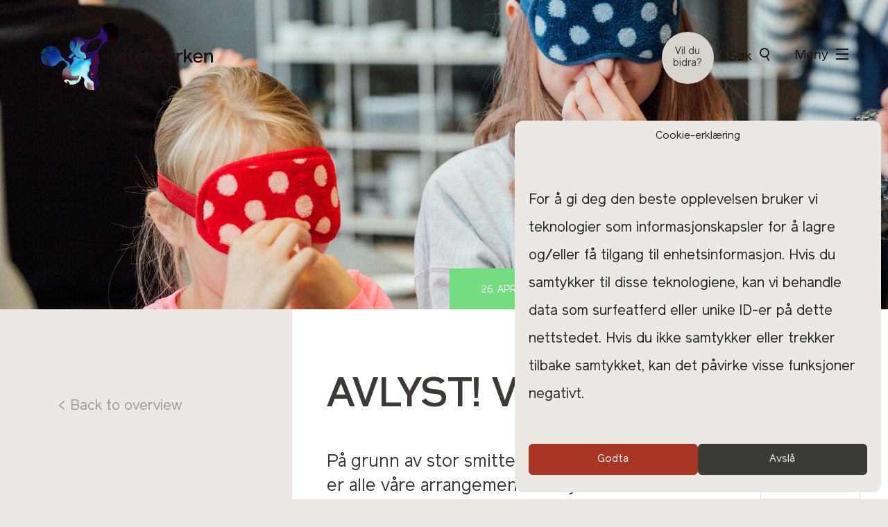

--- FILE ---
content_type: text/html; charset=UTF-8
request_url: https://vitenparken.no/event/vitensondag-skap-med-naturen-2-3-2-2-2-2-2-2-2/
body_size: 20975
content:
<!DOCTYPE html>
<html lang="en-US">
<head>
	<meta charset="UTF-8"/>
	<meta name="viewport" content="width=device-width, initial-scale=1, maximum-scale=1.0, user-scalable=no">
	<meta name='robots' content='index, follow, max-image-preview:large, max-snippet:-1, max-video-preview:-1'/>

	<!-- This site is optimized with the Yoast SEO plugin v20.9 - https://yoast.com/wordpress/plugins/seo/ -->
	<title>AVLYST! VitenSøndag - Vitenparken</title>
	<link rel="canonical" href="https://vitenparken.no/event/vitensondag-skap-med-naturen-2-3-2-2-2-2-2-2-2/"/>
	<meta property="og:locale" content="en_US"/>
	<meta property="og:type" content="article"/>
	<meta property="og:title" content="AVLYST! VitenSøndag - Vitenparken"/>
	<meta property="og:description" content="VitenSkolen for hele familien VitenSkolen er et fritidstilbud på Vitenparken for barn og unge hvor vi leker og eksperimenterer med mat, bioteknologi, koding eller fysikk. På søndager kan alle barn og voksne bli med, vi er enten i vårt nye Makerspace i kjelleren, i kjøkkenet MatLab eller ute i parken. Det er oppstart hver hele [&hellip;]"/>
	<meta property="og:url" content="https://vitenparken.no/event/vitensondag-skap-med-naturen-2-3-2-2-2-2-2-2-2/"/>
	<meta property="og:site_name" content="Vitenparken"/>
	<meta property="article:modified_time" content="2020-04-06T08:32:57+00:00"/>
	<meta property="og:image" content="https://vitenparken.no/wp-content/uploads/sites/6/2019/07/julianneleikanger_viten_web-7721-1024x683.jpg"/>
	<meta property="og:image:width" content="1024"/>
	<meta property="og:image:height" content="683"/>
	<meta property="og:image:type" content="image/jpeg"/>
	<meta name="twitter:card" content="summary_large_image"/>
	<meta name="twitter:label1" content="Est. reading time"/>
	<meta name="twitter:data1" content="1 minute"/>
	<script type="application/ld+json" class="yoast-schema-graph">{"@context":"https://schema.org","@graph":[{"@type":"WebPage","@id":"https://vitenparken.no/event/vitensondag-skap-med-naturen-2-3-2-2-2-2-2-2-2/","url":"https://vitenparken.no/event/vitensondag-skap-med-naturen-2-3-2-2-2-2-2-2-2/","name":"AVLYST! VitenSøndag - Vitenparken","isPartOf":{"@id":"https://vitenparken.no/#website"},"primaryImageOfPage":{"@id":"https://vitenparken.no/event/vitensondag-skap-med-naturen-2-3-2-2-2-2-2-2-2/#primaryimage"},"image":{"@id":"https://vitenparken.no/event/vitensondag-skap-med-naturen-2-3-2-2-2-2-2-2-2/#primaryimage"},"thumbnailUrl":"https://vitenparken.no/wp-content/uploads/sites/6/2019/07/julianneleikanger_viten_web-7721.jpg","datePublished":"2020-01-09T09:30:29+00:00","dateModified":"2020-04-06T08:32:57+00:00","breadcrumb":{"@id":"https://vitenparken.no/event/vitensondag-skap-med-naturen-2-3-2-2-2-2-2-2-2/#breadcrumb"},"inLanguage":"en-US","potentialAction":[{"@type":"ReadAction","target":["https://vitenparken.no/event/vitensondag-skap-med-naturen-2-3-2-2-2-2-2-2-2/"]}]},{"@type":"ImageObject","inLanguage":"en-US","@id":"https://vitenparken.no/event/vitensondag-skap-med-naturen-2-3-2-2-2-2-2-2-2/#primaryimage","url":"https://vitenparken.no/wp-content/uploads/sites/6/2019/07/julianneleikanger_viten_web-7721.jpg","contentUrl":"https://vitenparken.no/wp-content/uploads/sites/6/2019/07/julianneleikanger_viten_web-7721.jpg","width":2200,"height":1467},{"@type":"BreadcrumbList","@id":"https://vitenparken.no/event/vitensondag-skap-med-naturen-2-3-2-2-2-2-2-2-2/#breadcrumb","itemListElement":[{"@type":"ListItem","position":1,"name":"Hjem","item":"https://vitenparken.no/"},{"@type":"ListItem","position":2,"name":"Events","item":"https://vitenparken.no/event/"},{"@type":"ListItem","position":3,"name":"AVLYST! VitenSøndag"}]},{"@type":"WebSite","@id":"https://vitenparken.no/#website","url":"https://vitenparken.no/","name":"Vitenparken","description":"Campus Ås","potentialAction":[{"@type":"SearchAction","target":{"@type":"EntryPoint","urlTemplate":"https://vitenparken.no/?s={search_term_string}"},"query-input":"required name=search_term_string"}],"inLanguage":"en-US"}]}</script>
	<!-- / Yoast SEO plugin. -->


<link rel='dns-prefetch' href='//stats.wp.com'/>
<link rel='dns-prefetch' href='//ajax.googleapis.com'/>
<link rel="alternate" title="oEmbed (JSON)" type="application/json+oembed" href="https://vitenparken.no/wp-json/oembed/1.0/embed?url=https%3A%2F%2Fvitenparken.no%2Fevent%2Fvitensondag-skap-med-naturen-2-3-2-2-2-2-2-2-2%2F"/>
<link rel="alternate" title="oEmbed (XML)" type="text/xml+oembed" href="https://vitenparken.no/wp-json/oembed/1.0/embed?url=https%3A%2F%2Fvitenparken.no%2Fevent%2Fvitensondag-skap-med-naturen-2-3-2-2-2-2-2-2-2%2F&#038;format=xml"/>
<style id='wp-img-auto-sizes-contain-inline-css' type='text/css'>img:is([sizes=auto i],[sizes^="auto," i]){contain-intrinsic-size:3000px 1500px}</style>
<style id='wp-emoji-styles-inline-css' type='text/css'>img.wp-smiley,img.emoji{display:inline!important;border:none!important;box-shadow:none!important;height:1em!important;width:1em!important;margin:0 .07em!important;vertical-align:-.1em!important;background:none!important;padding:0!important}</style>
<link rel='stylesheet' id='wp-block-library-css' href='https://vitenparken.no/wp-includes/css/dist/block-library/style.min.css?ver=6.9' type='text/css' media='all'/>
<style id='global-styles-inline-css' type='text/css'>:root{--wp--preset--aspect-ratio--square:1;--wp--preset--aspect-ratio--4-3: 4/3;--wp--preset--aspect-ratio--3-4: 3/4;--wp--preset--aspect-ratio--3-2: 3/2;--wp--preset--aspect-ratio--2-3: 2/3;--wp--preset--aspect-ratio--16-9: 16/9;--wp--preset--aspect-ratio--9-16: 9/16;--wp--preset--color--black:#000;--wp--preset--color--cyan-bluish-gray:#abb8c3;--wp--preset--color--white:#fff;--wp--preset--color--pale-pink:#f78da7;--wp--preset--color--vivid-red:#cf2e2e;--wp--preset--color--luminous-vivid-orange:#ff6900;--wp--preset--color--luminous-vivid-amber:#fcb900;--wp--preset--color--light-green-cyan:#7bdcb5;--wp--preset--color--vivid-green-cyan:#00d084;--wp--preset--color--pale-cyan-blue:#8ed1fc;--wp--preset--color--vivid-cyan-blue:#0693e3;--wp--preset--color--vivid-purple:#9b51e0;--wp--preset--gradient--vivid-cyan-blue-to-vivid-purple:linear-gradient(135deg,#0693e3 0%,#9b51e0 100%);--wp--preset--gradient--light-green-cyan-to-vivid-green-cyan:linear-gradient(135deg,#7adcb4 0%,#00d082 100%);--wp--preset--gradient--luminous-vivid-amber-to-luminous-vivid-orange:linear-gradient(135deg,#fcb900 0%,#ff6900 100%);--wp--preset--gradient--luminous-vivid-orange-to-vivid-red:linear-gradient(135deg,#ff6900 0%,#cf2e2e 100%);--wp--preset--gradient--very-light-gray-to-cyan-bluish-gray:linear-gradient(135deg,#eee 0%,#a9b8c3 100%);--wp--preset--gradient--cool-to-warm-spectrum:linear-gradient(135deg,#4aeadc 0%,#9778d1 20%,#cf2aba 40%,#ee2c82 60%,#fb6962 80%,#fef84c 100%);--wp--preset--gradient--blush-light-purple:linear-gradient(135deg,#ffceec 0%,#9896f0 100%);--wp--preset--gradient--blush-bordeaux:linear-gradient(135deg,#fecda5 0%,#fe2d2d 50%,#6b003e 100%);--wp--preset--gradient--luminous-dusk:linear-gradient(135deg,#ffcb70 0%,#c751c0 50%,#4158d0 100%);--wp--preset--gradient--pale-ocean:linear-gradient(135deg,#fff5cb 0%,#b6e3d4 50%,#33a7b5 100%);--wp--preset--gradient--electric-grass:linear-gradient(135deg,#caf880 0%,#71ce7e 100%);--wp--preset--gradient--midnight:linear-gradient(135deg,#020381 0%,#2874fc 100%);--wp--preset--font-size--small:13px;--wp--preset--font-size--medium:20px;--wp--preset--font-size--large:36px;--wp--preset--font-size--x-large:42px;--wp--preset--spacing--20:.44rem;--wp--preset--spacing--30:.67rem;--wp--preset--spacing--40:1rem;--wp--preset--spacing--50:1.5rem;--wp--preset--spacing--60:2.25rem;--wp--preset--spacing--70:3.38rem;--wp--preset--spacing--80:5.06rem;--wp--preset--shadow--natural:6px 6px 9px rgba(0,0,0,.2);--wp--preset--shadow--deep:12px 12px 50px rgba(0,0,0,.4);--wp--preset--shadow--sharp:6px 6px 0 rgba(0,0,0,.2);--wp--preset--shadow--outlined:6px 6px 0 -3px #fff , 6px 6px #000;--wp--preset--shadow--crisp:6px 6px 0 #000}:where(.is-layout-flex){gap:.5em}:where(.is-layout-grid){gap:.5em}body .is-layout-flex{display:flex}.is-layout-flex{flex-wrap:wrap;align-items:center}.is-layout-flex > :is(*, div){margin:0}body .is-layout-grid{display:grid}.is-layout-grid > :is(*, div){margin:0}:where(.wp-block-columns.is-layout-flex){gap:2em}:where(.wp-block-columns.is-layout-grid){gap:2em}:where(.wp-block-post-template.is-layout-flex){gap:1.25em}:where(.wp-block-post-template.is-layout-grid){gap:1.25em}.has-black-color{color:var(--wp--preset--color--black)!important}.has-cyan-bluish-gray-color{color:var(--wp--preset--color--cyan-bluish-gray)!important}.has-white-color{color:var(--wp--preset--color--white)!important}.has-pale-pink-color{color:var(--wp--preset--color--pale-pink)!important}.has-vivid-red-color{color:var(--wp--preset--color--vivid-red)!important}.has-luminous-vivid-orange-color{color:var(--wp--preset--color--luminous-vivid-orange)!important}.has-luminous-vivid-amber-color{color:var(--wp--preset--color--luminous-vivid-amber)!important}.has-light-green-cyan-color{color:var(--wp--preset--color--light-green-cyan)!important}.has-vivid-green-cyan-color{color:var(--wp--preset--color--vivid-green-cyan)!important}.has-pale-cyan-blue-color{color:var(--wp--preset--color--pale-cyan-blue)!important}.has-vivid-cyan-blue-color{color:var(--wp--preset--color--vivid-cyan-blue)!important}.has-vivid-purple-color{color:var(--wp--preset--color--vivid-purple)!important}.has-black-background-color{background-color:var(--wp--preset--color--black)!important}.has-cyan-bluish-gray-background-color{background-color:var(--wp--preset--color--cyan-bluish-gray)!important}.has-white-background-color{background-color:var(--wp--preset--color--white)!important}.has-pale-pink-background-color{background-color:var(--wp--preset--color--pale-pink)!important}.has-vivid-red-background-color{background-color:var(--wp--preset--color--vivid-red)!important}.has-luminous-vivid-orange-background-color{background-color:var(--wp--preset--color--luminous-vivid-orange)!important}.has-luminous-vivid-amber-background-color{background-color:var(--wp--preset--color--luminous-vivid-amber)!important}.has-light-green-cyan-background-color{background-color:var(--wp--preset--color--light-green-cyan)!important}.has-vivid-green-cyan-background-color{background-color:var(--wp--preset--color--vivid-green-cyan)!important}.has-pale-cyan-blue-background-color{background-color:var(--wp--preset--color--pale-cyan-blue)!important}.has-vivid-cyan-blue-background-color{background-color:var(--wp--preset--color--vivid-cyan-blue)!important}.has-vivid-purple-background-color{background-color:var(--wp--preset--color--vivid-purple)!important}.has-black-border-color{border-color:var(--wp--preset--color--black)!important}.has-cyan-bluish-gray-border-color{border-color:var(--wp--preset--color--cyan-bluish-gray)!important}.has-white-border-color{border-color:var(--wp--preset--color--white)!important}.has-pale-pink-border-color{border-color:var(--wp--preset--color--pale-pink)!important}.has-vivid-red-border-color{border-color:var(--wp--preset--color--vivid-red)!important}.has-luminous-vivid-orange-border-color{border-color:var(--wp--preset--color--luminous-vivid-orange)!important}.has-luminous-vivid-amber-border-color{border-color:var(--wp--preset--color--luminous-vivid-amber)!important}.has-light-green-cyan-border-color{border-color:var(--wp--preset--color--light-green-cyan)!important}.has-vivid-green-cyan-border-color{border-color:var(--wp--preset--color--vivid-green-cyan)!important}.has-pale-cyan-blue-border-color{border-color:var(--wp--preset--color--pale-cyan-blue)!important}.has-vivid-cyan-blue-border-color{border-color:var(--wp--preset--color--vivid-cyan-blue)!important}.has-vivid-purple-border-color{border-color:var(--wp--preset--color--vivid-purple)!important}.has-vivid-cyan-blue-to-vivid-purple-gradient-background{background:var(--wp--preset--gradient--vivid-cyan-blue-to-vivid-purple)!important}.has-light-green-cyan-to-vivid-green-cyan-gradient-background{background:var(--wp--preset--gradient--light-green-cyan-to-vivid-green-cyan)!important}.has-luminous-vivid-amber-to-luminous-vivid-orange-gradient-background{background:var(--wp--preset--gradient--luminous-vivid-amber-to-luminous-vivid-orange)!important}.has-luminous-vivid-orange-to-vivid-red-gradient-background{background:var(--wp--preset--gradient--luminous-vivid-orange-to-vivid-red)!important}.has-very-light-gray-to-cyan-bluish-gray-gradient-background{background:var(--wp--preset--gradient--very-light-gray-to-cyan-bluish-gray)!important}.has-cool-to-warm-spectrum-gradient-background{background:var(--wp--preset--gradient--cool-to-warm-spectrum)!important}.has-blush-light-purple-gradient-background{background:var(--wp--preset--gradient--blush-light-purple)!important}.has-blush-bordeaux-gradient-background{background:var(--wp--preset--gradient--blush-bordeaux)!important}.has-luminous-dusk-gradient-background{background:var(--wp--preset--gradient--luminous-dusk)!important}.has-pale-ocean-gradient-background{background:var(--wp--preset--gradient--pale-ocean)!important}.has-electric-grass-gradient-background{background:var(--wp--preset--gradient--electric-grass)!important}.has-midnight-gradient-background{background:var(--wp--preset--gradient--midnight)!important}.has-small-font-size{font-size:var(--wp--preset--font-size--small)!important}.has-medium-font-size{font-size:var(--wp--preset--font-size--medium)!important}.has-large-font-size{font-size:var(--wp--preset--font-size--large)!important}.has-x-large-font-size{font-size:var(--wp--preset--font-size--x-large)!important}</style>

<style id='classic-theme-styles-inline-css' type='text/css'>.wp-block-button__link{color:#fff;background-color:#32373c;border-radius:9999px;box-shadow:none;text-decoration:none;padding:calc(.667em + 2px) calc(1.333em + 2px);font-size:1.125em}.wp-block-file__button{background:#32373c;color:#fff;text-decoration:none}</style>
<link rel='stylesheet' id='jquery-ui-style-css' href='//ajax.googleapis.com/ajax/libs/jqueryui/1.13.3/themes/smoothness/jquery-ui.min.css?ver=6.9' type='text/css' media='all'/>
<link rel='stylesheet' id='wc-bookings-styles-css' href='https://vitenparken.no/wp-content/plugins/woocommerce-bookings/assets/css/frontend.css?ver=1.10.9' type='text/css' media='all'/>
<link rel='stylesheet' id='woocommerce-layout-css' href='https://vitenparken.no/wp-content/plugins/woocommerce/assets/css/woocommerce-layout.css?ver=7.8.0' type='text/css' media='all'/>
<link rel='stylesheet' id='woocommerce-smallscreen-css' href='https://vitenparken.no/wp-content/plugins/woocommerce/assets/css/woocommerce-smallscreen.css?ver=7.8.0' type='text/css' media='only screen and (max-width: 768px)'/>
<link rel='stylesheet' id='woocommerce-general-css' href='https://vitenparken.no/wp-content/plugins/woocommerce/assets/css/woocommerce.css?ver=7.8.0' type='text/css' media='all'/>
<style id='woocommerce-inline-inline-css' type='text/css'>.woocommerce form .form-row .required{visibility:visible}</style>
<link rel='stylesheet' id='weglot-css-css' href='https://vitenparken.no/wp-content/plugins/weglot/dist/css/front-css.css?ver=5.2' type='text/css' media='all'/>
<link rel='stylesheet' id='new-flag-css-css' href='https://vitenparken.no/wp-content/plugins/weglot/dist/css/new-flags.css?ver=5.2' type='text/css' media='all'/>
<link rel='stylesheet' id='cmplz-general-css' href='https://vitenparken.no/wp-content/plugins/complianz-gdpr/assets/css/cookieblocker.min.css?ver=1713517602' type='text/css' media='all'/>
<link rel='stylesheet' id='vit-main-style-css' href='https://vitenparken.no/wp-content/themes/vitenparken/css/app.css?ver=1.0.4' type='text/css' media='all'/>
<link rel='stylesheet' id='elementor-lazyload-css' href='https://vitenparken.no/wp-content/plugins/elementor/assets/css/modules/lazyload/frontend.min.css?ver=3.14.0' type='text/css' media='all'/>
<link rel='stylesheet' id='tec-variables-skeleton-css' href='https://vitenparken.no/wp-content/plugins/event-tickets/common/src/resources/css/variables-skeleton.min.css?ver=5.2.0' type='text/css' media='all'/>
<link rel='stylesheet' id='tec-variables-full-css' href='https://vitenparken.no/wp-content/plugins/event-tickets/common/src/resources/css/variables-full.min.css?ver=5.2.0' type='text/css' media='all'/>
<link rel='stylesheet' id='dashicons-css' href='https://vitenparken.no/wp-includes/css/dashicons.min.css?ver=6.9' type='text/css' media='all'/>
<link rel='stylesheet' id='event-tickets-plus-tickets-css-css' href='https://vitenparken.no/wp-content/plugins/event-tickets-plus/src/resources/css/tickets.min.css?ver=5.9.0' type='text/css' media='all'/>
<link rel='stylesheet' id='tribe-common-skeleton-style-css' href='https://vitenparken.no/wp-content/plugins/event-tickets/common/src/resources/css/common-skeleton.min.css?ver=5.2.0' type='text/css' media='all'/>
<link rel='stylesheet' id='tribe-common-full-style-css' href='https://vitenparken.no/wp-content/plugins/event-tickets/common/src/resources/css/common-full.min.css?ver=5.2.0' type='text/css' media='all'/>
<link rel='stylesheet' id='event-tickets-tickets-css-css' href='https://vitenparken.no/wp-content/plugins/event-tickets/src/resources/css/tickets.min.css?ver=5.8.0' type='text/css' media='all'/>
<link rel='stylesheet' id='event-tickets-tickets-rsvp-css-css' href='https://vitenparken.no/wp-content/plugins/event-tickets/src/resources/css/rsvp-v1.min.css?ver=5.8.0' type='text/css' media='all'/>
<link rel='stylesheet' id='vipps-gw-css' href='https://vitenparken.no/wp-content/plugins/woo-vipps/css/vipps.css?ver=1687526529' type='text/css' media='all'/>
<link rel='stylesheet' id='event-tickets-rsvp-css' href='https://vitenparken.no/wp-content/plugins/event-tickets/src/resources/css/rsvp.min.css?ver=5.8.0' type='text/css' media='all'/>
<link rel='stylesheet' id='event-tickets-tpp-css-css' href='https://vitenparken.no/wp-content/plugins/event-tickets/src/resources/css/tpp.min.css?ver=5.8.0' type='text/css' media='all'/>
<link rel='stylesheet' id='TribeEventsWooTickets-css' href='https://vitenparken.no/wp-content/plugins/event-tickets-plus/src/resources/css/wootickets.min.css?ver=4.5.0.1' type='text/css' media='all'/>
<script type="text/javascript" src="https://vitenparken.no/wp-includes/js/dist/hooks.min.js?ver=dd5603f07f9220ed27f1" id="wp-hooks-js"></script>
<script type="text/javascript" src="https://stats.wp.com/w.js?ver=202604" id="woo-tracks-js"></script>
<script type="text/javascript" src="https://vitenparken.no/wp-includes/js/jquery/jquery.min.js?ver=3.7.1" id="jquery-core-js"></script>
<script type="text/javascript" src="https://vitenparken.no/wp-includes/js/jquery/jquery-migrate.min.js?ver=3.4.1" id="jquery-migrate-js"></script>
<script type="text/javascript" src="https://vitenparken.no/wp-content/plugins/weglot/dist/front-js.js?ver=5.2" id="wp-weglot-js-js"></script>
<link rel="https://api.w.org/" href="https://vitenparken.no/wp-json/"/><link rel="EditURI" type="application/rsd+xml" title="RSD" href="https://vitenparken.no/xmlrpc.php?rsd"/>

<link rel='shortlink' href='https://vitenparken.no/?p=9043'/>
<script type="text/javascript">window._se_plugin_version='8.1.9';</script>

		<!-- GA Google Analytics @ https://m0n.co/ga -->
		<script async src="https://www.googletagmanager.com/gtag/js?id=G-EVWDDD8CEB"></script>
		<script>window.dataLayer=window.dataLayer||[];function gtag(){dataLayer.push(arguments);}gtag('js',new Date());gtag('config','G-EVWDDD8CEB');</script>

	<meta name="et-api-version" content="v1"><meta name="et-api-origin" content="https://vitenparken.no"><link rel="https://theeventscalendar.com/" href="https://vitenparken.no/wp-json/tribe/tickets/v1/tickets/9043"/><script type="application/ld+json">
[{"@context":"http://schema.org","@type":"Product","name":"AVLYST! VitenS\u00f8ndag","description":"&lt;p&gt;VitenSkolen for hele familien VitenSkolen er et fritidstilbud p\u00e5 Vitenparken for barn og unge hvor vi leker og eksperimenterer med mat, bioteknologi, koding eller fysikk. P\u00e5 s\u00f8ndager kan alle barn og voksne bli med, vi er enten i v\u00e5rt nye Makerspace i kjelleren, i kj\u00f8kkenet MatLab eller ute i parken. Det er oppstart hver hele&hellip;&lt;/p&gt;\\n","image":"https://vitenparken.no/wp-content/uploads/sites/6/2019/07/julianneleikanger_viten_web-7721.jpg","url":"https://vitenparken.no/event/vitensondag-skap-med-naturen-2-3-2-2-2-2-2-2-2/","offers":[{"@type":"Offer","url":"https://vitenparken.no/event/vitensondag-skap-med-naturen-2-3-2-2-2-2-2-2-2/","price":70,"category":"primary","availability":"InStock","priceCurrency":"NOK","validFrom":"2020-01-09T00:00:00+00:00","validThrough":"2020-04-13T00:00:00+00:00"},{"@type":"Offer","url":"https://vitenparken.no/event/vitensondag-skap-med-naturen-2-3-2-2-2-2-2-2-2/","price":100,"category":"primary","availability":"InStock","priceCurrency":"NOK","validFrom":"2020-01-09T00:00:00+00:00","validThrough":"2020-04-13T00:00:00+00:00"},{"@type":"Offer","url":"https://vitenparken.no/event/vitensondag-skap-med-naturen-2-3-2-2-2-2-2-2-2/","price":120,"category":"primary","availability":"InStock","priceCurrency":"NOK","validFrom":"2020-01-09T00:00:00+00:00","validThrough":"2020-04-13T00:00:00+00:00"},{"@type":"Offer","url":"https://vitenparken.no/event/vitensondag-skap-med-naturen-2-3-2-2-2-2-2-2-2/","price":300,"category":"primary","availability":"InStock","priceCurrency":"NOK","validFrom":"2020-01-09T00:00:00+00:00","validThrough":"2020-04-13T00:00:00+00:00"}]}]
</script>
<link rel="alternate" href="https://vitenparken.no/event/vitensondag-skap-med-naturen-2-3-2-2-2-2-2-2-2/" hreflang="no"/>
<link rel="alternate" href="https://vitenparken.no/en/event/vitensondag-skap-med-naturen-2-3-2-2-2-2-2-2-2/" hreflang="en"/>
<script type="application/json" id="weglot-data">{"website":"https:\/\/vitenparken.no","uid":"624d222595","project_slug":"p-624d222595","language_from":"no","language_from_custom_flag":null,"language_from_custom_name":null,"excluded_paths":[],"excluded_blocks":[],"custom_settings":{"button_style":{"is_dropdown":true,"with_flags":true,"flag_type":"rectangle_mat","with_name":true,"full_name":true,"custom_css":""},"wp_user_version":"5.2","translate_email":false,"translate_search":false,"translate_amp":false,"switchers":[{"templates":{"name":"default","hash":"095ffb8d22f66be52959023fa4eeb71a05f20f73"},"location":[],"style":{"with_flags":true,"flag_type":"rectangle_mat","with_name":true,"full_name":true,"is_dropdown":true}}],"definitions":[]},"pending_translation_enabled":false,"curl_ssl_check_enabled":true,"custom_css":null,"languages":[{"language_to":"en","custom_code":null,"custom_name":null,"custom_local_name":null,"provider":null,"enabled":true,"automatic_translation_enabled":true,"deleted_at":null,"connect_host_destination":null,"custom_flag":null}],"organization_slug":"vitenparken","api_domain":"cdn-api-weglot.com","current_language":"no","switcher_links":{"no":"https:\/\/vitenparken.no\/event\/vitensondag-skap-med-naturen-2-3-2-2-2-2-2-2-2\/","en":"https:\/\/vitenparken.no\/en\/event\/vitensondag-skap-med-naturen-2-3-2-2-2-2-2-2-2\/"},"original_path":"\/event\/vitensondag-skap-med-naturen-2-3-2-2-2-2-2-2-2\/"}</script>			<style>.cmplz-hidden{display:none!important}</style>
	<!-- Global site tag (gtag.js) - Google Analytics -->
	<script async src="https://www.googletagmanager.com/gtag/js?id=UA-115382839-1"></script>
	<script>window.dataLayer=window.dataLayer||[];function gtag(){dataLayer.push(arguments);}gtag('js',new Date());gtag('config','UA-115382839-1');</script>

		<noscript><style>.woocommerce-product-gallery{opacity:1!important}</style></noscript>
	<meta name="generator" content="Elementor 3.14.0; features: e_dom_optimization, e_optimized_assets_loading, e_optimized_css_loading, e_font_icon_svg, a11y_improvements, additional_custom_breakpoints; settings: css_print_method-external, google_font-enabled, font_display-auto">

<!-- Meta Pixel Code -->
<script type='text/javascript'>!function(f,b,e,v,n,t,s){if(f.fbq)return;n=f.fbq=function(){n.callMethod?n.callMethod.apply(n,arguments):n.queue.push(arguments)};if(!f._fbq)f._fbq=n;n.push=n;n.loaded=!0;n.version='2.0';n.queue=[];t=b.createElement(e);t.async=!0;t.src=v;s=b.getElementsByTagName(e)[0];s.parentNode.insertBefore(t,s)}(window,document,'script','https://connect.facebook.net/en_US/fbevents.js?v=next');</script>
<!-- End Meta Pixel Code -->

      <script type='text/javascript'>var url=window.location.href+'?ob=open-bridge';fbq('set','openbridge','2350471078406975',url);</script>
    <script type='text/javascript'>fbq('init','2350471078406975',{},{"agent":"wordpress-6.9-3.0.12"})</script><script type='text/javascript'>fbq('track','PageView',[]);</script>
<!-- Meta Pixel Code -->
<noscript>
<img height="1" width="1" style="display:none" alt="fbpx" src="https://www.facebook.com/tr?id=2350471078406975&ev=PageView&noscript=1"/>
</noscript>
<!-- End Meta Pixel Code -->
<style>a[href="https://vitenparken.no/vipps_checkout/"]{-webkit-touch-callout:none}</style>
<link rel="icon" href="https://vitenparken.no/wp-content/uploads/sites/6/2018/01/cropped-favicon-100x100.png" sizes="32x32"/>
<link rel="icon" href="https://vitenparken.no/wp-content/uploads/sites/6/2018/01/cropped-favicon-300x300.png" sizes="192x192"/>
<link rel="apple-touch-icon" href="https://vitenparken.no/wp-content/uploads/sites/6/2018/01/cropped-favicon-300x300.png"/>
<meta name="msapplication-TileImage" content="https://vitenparken.no/wp-content/uploads/sites/6/2018/01/cropped-favicon-300x300.png"/>
		<style type="text/css" id="wp-custom-css">.event-tickets .tribe-tickets__tickets-footer,.entry .entry-content .event-tickets .tribe-tickets__tickets-footer{display:block}.event-tickets .tribe-tickets__tickets-item,.entry .entry-content .event-tickets .tribe-tickets__tickets-item{width:100%}.event-tickets .tribe-tickets__tickets-footer--active .tribe-tickets__tickets-footer-total,.event-tickets .tribe-tickets__tickets-footer--active .tribe-tickets__tickets-footer-quantity,.entry .entry-content .event-tickets .tribe-tickets__tickets-footer--active .tribe-tickets__tickets-footer-total,.entry .entry-content .event-tickets .tribe-tickets__tickets-footer--active .tribe-tickets__tickets-footer-quantity{margin-left:0}.event-tickets .tribe-tickets__attendee__fields__footer_checkout-button.tribe-common-c-btn,.event-tickets .tribe-tickets__tickets-buy.tribe-common-c-btn,.entry .entry-content .event-tickets .tribe-tickets__attendee__fields__footer_checkout-button.tribe-common-c-btn,.entry .entry-content .event-tickets .tribe-tickets__tickets-buy.tribe-common-c-btn{margin-left:0}.contact-team-list .team-text .team-text-email,.contact-team-list .team-text .team-text-phone{display:block}.no-controls .mejs-controls{display:none!important;visibility:hidden!important}#footer-top-area-1{display:none!important}</style>
		<link rel='stylesheet' id='tribe-tickets-plus-iac-styles-css' href='https://vitenparken.no/wp-content/plugins/event-tickets-plus/src/resources/css/tickets-iac.min.css?ver=5.9.0' type='text/css' media='all'/>
<link rel='stylesheet' id='tribe-tickets-plus-attendee-tickets-styles-css' href='https://vitenparken.no/wp-content/plugins/event-tickets-plus/src/resources/css/tickets-attendee-tickets.min.css?ver=5.9.0' type='text/css' media='all'/>
<link rel='stylesheet' id='tribe-tickets-plus-modal-styles-css' href='https://vitenparken.no/wp-content/plugins/event-tickets-plus/src/resources/css/tickets-modal.min.css?ver=5.9.0' type='text/css' media='all'/>
<link rel='stylesheet' id='tribe-tickets-forms-style-css' href='https://vitenparken.no/wp-content/plugins/event-tickets/src/resources/css/tickets-forms.min.css?ver=5.8.0' type='text/css' media='all'/>
<link rel='stylesheet' id='tribe-common-responsive-css' href='https://vitenparken.no/wp-content/plugins/event-tickets/src/resources/css/common-responsive.min.css?ver=5.8.0' type='text/css' media='all'/>
</head>

<body class="wp-singular event-template-default single single-event postid-9043 wp-theme-vitenparken theme-vitenparken woocommerce-no-js tribe-no-js bookable e-lazyload elementor-default elementor-kit-19986 tribe-theme-vitenparken">
<a class="screen-reader-text" href="#main">Skip to content</a>

<header class="clearfloat grid-wrap top-header animated animate-on-load fast delay-2" data-animation-in="fade-in-down" data-animation-out="fade-out-up">
	<h1 class="screen-reader-text">Vitenparken</h1>
	<a href="https://vitenparken.no" rel="home" id="logo" class="first unselectable">
		<span class="logo-image first">
			<img src="https://vitenparken.no/wp-content/themes/vitenparken/images/logo@2x.png" alt="Vitenparken Logo">
			<video autoplay loop muted poster="https://vitenparken.no/wp-content/themes/vitenparken/images/logo@2x.png" id="logo-video">
				<source src="https://vitenparken.no/wp-content/themes/vitenparken/video/logo.mp4" type="video/mp4">
			</video>
		</span>
		<span class="logo-text last">
			<svg version="1.1" id="Layer_1" xmlns="http://www.w3.org/2000/svg" xmlns:xlink="http://www.w3.org/1999/xlink" x="0px" y="0px" width="145.244px" height="41.543px" viewBox="0 0 145.244 41.543" enable-background="new 0 0 145.244 41.543" xml:space="preserve">
				<path fill="#FFFFFF" d="M8.523,19.15L14.16,4.882h-3.102l-3.964,10.33L3.129,4.882H0L5.637,19.15H8.523z M16.076,19.15h2.94V4.882
					h-2.94V19.15z M15.968,3.183h3.156V0h-3.156V3.183z M38.759,19.393c2.778,0,5.07-1.375,6.176-3.317l-2.184-1.295
					c-0.729,1.241-1.969,1.996-3.992,1.996c-2.616,0-3.911-1.187-4.208-3.668h11.005V11.76c-0.162-4.207-2.67-7.12-6.797-7.12
					c-4.342,0-7.067,3.155-7.067,7.39C31.692,16.561,34.389,19.393,38.759,19.393z M38.759,7.175c2.131,0,3.749,1.241,4.127,3.317
					h-8.254C35.091,8.335,36.709,7.175,38.759,7.175z M65.812,17.37c0.944,1.16,2.266,2.023,4.019,2.023
					c1.969,0,3.776-0.728,5.044-2.104c1.295-1.375,2.077-3.236,2.077-5.286s-0.782-3.911-2.05-5.287
					c-1.106-1.187-2.617-2.077-5.071-2.077c-1.456,0-2.643,0.593-3.533,1.457l-0.486-1.214h-2.94v19.123h2.94V17.37z M66.837,8.604
					c0.755-0.809,1.834-1.348,2.994-1.348c2.535,0,4.181,2.292,4.181,4.747c0,2.292-1.538,4.773-4.181,4.773
					c-1.133,0-2.212-0.485-3.021-1.375c-0.755-0.836-1.186-2.077-1.186-3.398C65.624,10.681,66.055,9.44,66.837,8.604z M23.762,14.862
					c0,3.587,1.295,4.531,3.561,4.531c0.863,0,1.861-0.135,2.993-0.324v-2.508c0,0-0.593,0.162-1.564,0.162
					c-1.294,0-2.077-0.485-2.077-2.104V7.445h3.641V4.882h-3.641V0h-2.913v4.882h-2.697v2.563h2.697V14.862z M90.221,18.098V9.925
					c0-3.479-2.211-5.286-5.502-5.286c-2.158,0-4.235,0.836-5.475,2.481l1.915,1.672c0.836-1.159,2.185-1.699,3.56-1.699
					c1.673,0,2.751,0.918,2.751,1.861c0,0.81-0.674,1.322-2.13,1.376c-3.588,0.135-6.959,0.566-6.959,4.666
					c0,3.129,2.508,4.397,5.259,4.397c2.131,0,3.021-0.702,3.911-1.592c0,0.162,0.027,1.349,0.971,1.349h2.158v-0.485
					C90.33,18.665,90.221,18.287,90.221,18.098z M87.578,12.758c0,2.346-0.458,4.288-3.938,4.288c-1.861,0-2.319-1.376-2.319-2.05
					c0-0.755,0.242-2.157,2.913-2.292c0.89-0.054,2.751,0.081,3.344-0.756V12.758z M55.023,4.639c-1.16,0-2.671,0.404-4.019,1.672
					L50.41,4.882h-2.94V19.15h2.94v-5.88c0-5.125,2.455-6.096,4.451-6.096c1.052,0,2.481,0.567,2.481,3.264v8.712h2.94v-8.901
					C60.282,6.716,58.772,4.639,55.023,4.639z M96.317,6.527L95.67,4.882h-2.913V19.15h2.913v-5.556c0-5.044,2.266-6.419,4.612-6.419
					c0.297,0,0.674,0,1.052,0.108V4.747c-0.324-0.054-0.674-0.108-1.052-0.108C99.095,4.639,97.585,5.232,96.317,6.527z M115.495,4.882
					h-3.777l-5.637,6.338V0h-2.94v19.15h2.94v-3.938l2.643-2.913l4.505,6.851h3.587l-6.149-8.955L115.495,4.882z M5.907,28.799
					c1.531,0,2.568,0.804,3.109,2.042l1.098-0.634c-0.727-1.563-2.134-2.568-4.207-2.568c-2.83,0-4.995,2.397-4.995,5.63
					c0,3.294,2.165,5.63,4.995,5.63c2.15,0,3.511-1.037,4.207-2.552l-1.098-0.619c-0.51,1.191-1.516,2.011-3.109,2.011
					c-2.103,0-3.696-1.857-3.696-4.47C2.211,30.702,3.804,28.799,5.907,28.799z M123.721,4.64c-4.342,0-7.067,3.155-7.067,7.39
					c0,4.531,2.697,7.363,7.067,7.363c2.778,0,5.071-1.375,6.176-3.317l-2.184-1.295c-0.728,1.241-1.969,1.996-3.992,1.996
					c-2.617,0-3.911-1.187-4.208-3.668h11.005V11.76C130.356,7.553,127.848,4.64,123.721,4.64z M119.594,10.492
					c0.459-2.157,2.077-3.317,4.127-3.317c2.131,0,3.749,1.241,4.127,3.317H119.594z M139.985,4.639c-1.16,0-2.671,0.404-4.019,1.672
					l-0.594-1.429h-2.94V19.15h2.94v-5.88c0-5.125,2.455-6.096,4.451-6.096c1.052,0,2.481,0.567,2.481,3.264v8.712h2.94v-8.901
					C145.244,6.716,143.734,4.639,139.985,4.639z M74.957,32.82c0-1.051,0.912-1.268,1.778-1.268c1.082,0,1.887,0.742,1.887,0.742
					l0.866-0.711c-0.062-0.078-0.897-1.144-2.753-1.144c-1.052,0-3,0.402-3,2.381c0,3.233,4.995,1.64,4.995,3.697
					c0,1.113-1.129,1.268-1.871,1.268c-1.33,0-2.072-0.603-2.336-1.083l-1.051,0.464c0.371,0.681,1.469,1.732,3.387,1.732
					c2.381,0,3.093-1.376,3.093-2.381C79.952,33.238,74.957,34.769,74.957,32.82z M51.744,32.82c0-1.051,0.913-1.268,1.779-1.268
					c1.082,0,1.887,0.742,1.887,0.742l0.866-0.711c-0.062-0.078-0.898-1.144-2.753-1.144c-1.052,0-3.001,0.402-3.001,2.381
					c0,3.233,4.996,1.64,4.996,3.697c0,1.113-1.129,1.268-1.871,1.268c-1.331,0-2.073-0.603-2.336-1.083l-1.051,0.464
					c0.371,0.681,1.468,1.732,3.387,1.732c2.381,0,3.093-1.376,3.093-2.381C56.74,33.238,51.744,34.769,51.744,32.82z M18.217,38.172
					V33.44c0-1.779-0.881-3.001-3.016-3.001c-2.072,0-2.969,1.299-2.969,1.299l0.897,0.835c0.773-0.989,1.902-1.02,2.119-1.02
					c0.943,0,1.778,0.417,1.778,1.33c0,0.912-1.392,1.021-2.042,1.021c-2.459,0-3.247,1.252-3.247,2.397
					c0,1.546,1.005,2.598,2.861,2.598c1.237,0,1.995-0.588,2.413-1.021v0.17c0,0.48,0.216,0.712,0.51,0.712h0.928v-0.217
					C18.295,38.543,18.217,38.358,18.217,38.172z M17.026,34.924c0,1.253-0.093,2.908-2.381,2.908c-0.913,0-1.501-0.603-1.501-1.407
					c0-0.573,0.031-1.485,1.996-1.485c0.587,0,1.561-0.124,1.886-0.665V34.924z M28.3,30.439c-1.129,0-1.872,0.696-2.32,1.423
					c-0.356-0.82-1.052-1.423-2.32-1.423c-0.835,0-1.454,0.449-1.887,0.99l-0.247-0.851h-1.222v8.182h1.222v-3.805
					c0-2.119,0.603-3.402,2.118-3.402c1.207,0,1.439,0.99,1.439,1.84v5.367h1.222v-3.743c0-2.165,0.371-3.464,1.979-3.464
					c1.3,0,1.423,1.098,1.423,1.902v5.305h1.222v-5.367C30.929,31.785,30.496,30.439,28.3,30.439z M47.677,34.769
					c0,1.903-1.021,3.016-2.785,3.016c-1.577,0-1.762-1.052-1.762-1.856v-5.351h-1.222v5.382c0,1.423,0.603,2.939,2.969,2.939
					c1.16,0,1.965-0.526,2.49-1.145l0.31,1.006h1.222v-8.182h-1.222V34.769z M36.542,30.439c-0.974,0-1.778,0.371-2.366,0.959
					l-0.263-0.82h-1.222v10.965h1.222v-3.928c0.541,0.742,1.392,1.284,2.629,1.284c2.32,0,3.975-1.794,3.975-4.207
					C40.517,32.418,38.862,30.439,36.542,30.439z M36.573,37.785c-1.624,0-2.738-1.562-2.738-3.093c0-1.856,1.098-3.14,2.738-3.14
					c1.624,0,2.722,1.547,2.722,3.14C39.295,36.27,38.197,37.785,36.573,37.785z M69.296,27.175c0-0.835-0.711-1.547-1.562-1.547
					s-1.547,0.712-1.547,1.547c0,0.557,0.294,1.052,0.743,1.33l-4.145,10.254h1.392l1.407-3.557h4.331l1.407,3.557h1.392L68.538,28.49
					C68.986,28.227,69.296,27.732,69.296,27.175z M67.734,26.572c0.34,0,0.618,0.278,0.618,0.603c0,0.34-0.278,0.603-0.618,0.603h-0.062
					c-0.309-0.015-0.541-0.278-0.541-0.603C67.131,26.85,67.394,26.572,67.734,26.572z M69.451,34.042h-3.419l1.702-4.284L69.451,34.042
					z"/>
			</svg>
		</span>
	</a>

	<ul id="navigation" class="last navigation">
		<li class="hide-on-mobile"><a href="https://vitenparken.no/stott-vart-arbeid/" class="sign-up">Vil du bidra?</a></li>		<li class="hide-on-mobile">
			<button class="search-trigger toggle-overlay" data-modal="search">Søk<i class="icon icon-search"></i></button>
		</li>
		<li>
			<a href="#menu" id="menu-trigger" class="menu-trigger"><span class="open">Meny</span><span class="close">Lukk</span><i class="burger-menu"><span class="line one"></span><span class="line two"></span><span class="line three"></span></i></a>
		</li>
	</ul>
	<div id="menu" class="grid-wrap">
		<div class="col-2-of-6-t col-6-of-6 column">
			<div class="menu-title">
				tilbud			</div>
			<div id="header-menu-area-1" class="header-menu-area">
				<div class="menu-main-menu-1-container"><ul id="menu-main-menu-1" class="menu"><li id="menu-item-450" class="menu-item menu-item-type-post_type menu-item-object-page menu-item-450"><a href="https://vitenparken.no/meny-for-mat-og-drikke-pa-vitenparken/">Andedammen Café og Restaurant</a></li>
<li id="menu-item-453" class="menu-item menu-item-type-post_type menu-item-object-page menu-item-453"><a href="https://vitenparken.no/konferanser-moterom-og-bryllup-pa-vitenparken/">Lokaler og selskap</a></li>
<li id="menu-item-454" class="menu-item menu-item-type-custom menu-item-object-custom menu-item-454"><a href="https://vitenparken.no/event/">Program og billetter</a></li>
<li id="menu-item-15220" class="menu-item menu-item-type-post_type menu-item-object-page menu-item-15220"><a href="https://vitenparken.no/talentsenter-baerekraft/">Talentsenter bærekraft</a></li>
<li id="menu-item-449" class="menu-item menu-item-type-post_type menu-item-object-page menu-item-449"><a href="https://vitenparken.no/skole-og-barnehage/">Skolebesøk</a></li>
<li id="menu-item-31849" class="menu-item menu-item-type-post_type menu-item-object-page menu-item-31849"><a href="https://vitenparken.no/talentsenter-baerekraft/laererkurs/">Gratis lærerkurs om elever med stort læringspotensial</a></li>
<li id="menu-item-31899" class="menu-item menu-item-type-post_type menu-item-object-exhibition menu-item-31899"><a href="https://vitenparken.no/utstillinger/omvisninger/">Omvisninger på NMBU-campus</a></li>
<li id="menu-item-6390" class="menu-item menu-item-type-custom menu-item-object-custom menu-item-6390"><a href="/vitenskolen">For barn og ungdom</a></li>
<li id="menu-item-23022" class="menu-item menu-item-type-post_type menu-item-object-page menu-item-23022"><a href="https://vitenparken.no/skole-og-barnehage/skolehage/">Gratis skolehageressurser</a></li>
<li id="menu-item-30231" class="menu-item menu-item-type-post_type menu-item-object-page menu-item-30231"><a href="https://vitenparken.no/vitenenga/">VitenEnga: skole- og kjøkkenhage</a></li>
<li id="menu-item-455" class="menu-item menu-item-type-custom menu-item-object-custom menu-item-455"><a href="https://vitenparken.no/project/">Prosjekter</a></li>
<li id="menu-item-6391" class="menu-item menu-item-type-custom menu-item-object-custom menu-item-6391"><a href="/utstillinger">Utstillinger</a></li>
<li id="menu-item-31580" class="menu-item menu-item-type-custom menu-item-object-custom menu-item-31580"><a href="https://www.livsvitenskapshistorie.no">Norsk livsvitenskapshistorie</a></li>
<li id="menu-item-31688" class="menu-item menu-item-type-custom menu-item-object-custom menu-item-31688"><a href="https://www.forskerfrederic.no/om">Book Forsker-Frederic</a></li>
<li id="menu-item-23021" class="menu-item menu-item-type-post_type menu-item-object-page menu-item-23021"><a href="https://vitenparken.no/aktiviteter/">Book Vitenparken som underholdning</a></li>
<li id="menu-item-9892" class="menu-item menu-item-type-post_type menu-item-object-project menu-item-9892"><a href="https://vitenparken.no/project/norwegian-bioart-arena-noba/">BioArt</a></li>
<li class='menu-ite menu-item-type-page show-on-phone'><a href='https://vitenparken.no/stott-vart-arbeid/'>Støtt vårt arbeid</a></li>
</ul></div>			</div>
		</div>
		<div class="col-2-of-6-t col-6-of-6 column">
			<div class="menu-title">
				vitenparken			</div>
			<div id="header-menu-area-2" class="header-menu-area">
				<div class="menu-main-menu-2-container"><ul id="menu-main-menu-2" class="menu"><li id="menu-item-461" class="menu-item menu-item-type-post_type menu-item-object-page menu-item-461"><a href="https://vitenparken.no/kontakt/om-oss/">Om oss</a></li>
<li id="menu-item-462" class="menu-item menu-item-type-post_type menu-item-object-page menu-item-462"><a href="https://vitenparken.no/kontakt/">Kontakt</a></li>
<li id="menu-item-9899" class="menu-item menu-item-type-post_type menu-item-object-page menu-item-9899"><a href="https://vitenparken.no/planlegg-ditt-besok/">Planlegg ditt besøk</a></li>
<li id="menu-item-1246" class="menu-item menu-item-type-post_type menu-item-object-page menu-item-1246"><a href="https://vitenparken.no/stott-vart-arbeid/">Vil du bidra?</a></li>
<li id="menu-item-6392" class="menu-item menu-item-type-custom menu-item-object-custom menu-item-6392"><a href="/partner">Partnere</a></li>
<li id="menu-item-34212" class="menu-item menu-item-type-custom menu-item-object-custom menu-item-34212"><a href="https://nyhetsbrev.vitenparken.no/p/s/MjM3NzA6OTE1ZWNjOTMtZjkyYS00NjViLTkyYTktMzMxMDQ3NmQ3OGMz">Motta vårt nyhetsbrev</a></li>
</ul></div>			</div>
		</div>
	</div>
</header>
	<main id="main" class="page-content" role="main">
		<div class="hero-area">
			
<div class="hero hero-image">
	<div class="hero-wrapper">
		<div class="hero-item">
			<div class="hero-item-background animated animate-on-load x-slow delay-1" data-animation-in="fade-in" style="background-image:url(https://vitenparken.no/wp-content/uploads/sites/6/2019/07/julianneleikanger_viten_web-7721.jpg)">
			</div>
		</div>
	</div>
				<div class="hero-button-area animated animate-on-load slow delay-4" data-animation-in="fade-in-up">
				<div class="hero-button-container grid-wrap">
					<div class="col-4-of-6-t col-2-of-4 last">
						<a href="#" class="button button-green button-spaced toggle-overlay" data-modal="book-event">
							<span>26. april 12:00 -15:00</span>
						</a>
					</div>
				</div>
			</div>
		</div>
		</div>
		<div class="main-content" role="article">
			<div class="grid-wrap">
				<div class="col-6-of-6 col-2-of-6-t">
					<div class="sidebar-content">
						<div class="back-to-overview-link">
							<a href="https://vitenparken.no/event/">&lt; Back to overview</a>
						</div>
						<div class="sidebar-menu animated slow delay-4 fade-in-up vit-dropdown">
	<ul class="vit-dropdown-menu" tabindex="-1">
					</ul>
</div>
					</div>
				</div>
				<div class="col-6-of-6 col-4-of-6-t text-content background-white expanded">
					<h2 class="page-title animated animate-in-view slow delay-1" data-animation-in="fade-in-up">AVLYST! VitenSøndag</h2>
											<div class="text-intro animated animate-in-view slow delay-1" data-animation-in="fade-in-up">
		<p>På grunn av stor smittefare i forbindelse med coronaviruset, er alle våre arrangementer avlyst inntil videre.</p>
<p>Velkommen til en søndag for hele familien der dere kan besøke utstillingen "Mat for mindre", og bli med på aktiviteter med VitenSkolen fra klokken 12.00-15.00.  Gjengen fra Vitenparken byr på gøyale eksperimenter og aktiviteter. Mer informasjon om programmet denne søndagen kommer.   </p>
	</div>
					<div class="event-content tab-content tab-active tab-1 animated animate-in-view slow delay-1" data-animation-in="fade-in-up">
						<h3><strong>VitenSkolen for hele familien</strong></h3>
<p>VitenSkolen er et fritidstilbud på Vitenparken for barn og unge hvor vi leker og eksperimenterer med mat, bioteknologi, koding eller fysikk. På søndager kan alle barn og voksne bli med, vi er enten i vårt nye Makerspace i kjelleren, i kjøkkenet MatLab eller ute i parken. Det er oppstart hver hele time, altså kl. 12.00, kl. 13.00 og kl. 14.00. Kjøp billett på forhånd, eller i Vitenparken Kafé ved ankomst.</p>
<h3><strong>Åpen kafé og utstilling</strong></h3>
<p>Alle som deltar på VitenSøndag får tilgang til utstillingen ”Mat for mindre”, som handler om mat og matproduksjon. I Mat for mindre møter du på mange lekne installasjoner som får deg til å tenke over både egne matvalg og hvordan verdens matproduksjon bør foregå i fremtiden. Ta lappen med vår traktorsimulator, komponer din egen digitale pizza med karakterene i PizzaToget og bli en presisjonsbonde ved å treffe ugresset i spillet FarmHero.</p>
<p>Vitenparken Kafé holder åpent alle søndager. Her kan du spise sandwich, salater, bakevarer, smudier og juicer.</p>
<p>Har du spørsmål angående arrangementet? Send en epost til elise@vitenparken.no</p>
<div class="tribe-common event-tickets tribe-tickets__tickets-wrapper">
	<form id="tribe-tickets__tickets-form" action="https://vitenparken.no/cart/" class="tribe-tickets__tickets-form tribe-tickets__form" method="post" enctype='multipart/form-data' data-provider="Tribe__Tickets_Plus__Commerce__WooCommerce__Main" autocomplete="off" data-provider-id="woo" data-post-id="9043" novalidate>

		<input type="hidden" name="tribe_tickets_saving_attendees" value="1"/>
		<input type="hidden" name="tribe_tickets_ar" value="1"/>
		<input type="hidden" name="tribe_tickets_ar_data" value="" id="tribe_tickets_block_ar_data"/>

		<input type="hidden" id="wootickets_process" name="wootickets_process" value="1"/>
<input name="provider" value="Tribe__Tickets_Plus__Commerce__WooCommerce__Main" class="tribe-tickets-provider" type="hidden">

		<script type="text/template" id="tmpl-tribe-tickets__iac-unique-name-error-template" class="tribe-tickets__iac-unique-name-error-template">
	<div class="tribe-tickets__form-field-input-helper tribe-tickets__form-field-input-helper--error">
		Guest name cannot be repeated.	</div>
</script>
<script type="text/template" id="tmpl-tribe-tickets__iac-unique-email-error-template" class="tribe-tickets__iac-unique-email-error-template">
	<div class="tribe-tickets__form-field-input-helper tribe-tickets__form-field-input-helper--error">
		Guest email cannot be repeated.	</div>
</script>

<h2 class="tribe-common-h4 tribe-common-h--alt tribe-tickets__tickets-title">
	Tickets</h2>

		<div id="tribe-tickets__notice__tickets-in-cart" class="tribe-tickets__notice tribe-tickets__notice--barred tribe-tickets__notice--barred-left">
	
	<div class="tribe-common-b2 tribe-tickets-notice__content tribe-common-b3">
		The numbers below include tickets for this event already in your cart. Clicking "Get Tickets" will allow you to edit any existing attendee information as well as change ticket quantities.	</div>
</div>

		
		
		<div class="tribe-tickets__tickets-item tribe-tickets__tickets-item--inactive">
	<div class="tribe-tickets__tickets-item-content tribe-tickets__tickets-item-content--inactive">
		Tickets are no longer available	</div>
</div>

		<div class="tribe-tickets-loader__dots tribe-common-c-loader tribe-common-a11y-hidden">
	<svg class="tribe-common-c-svgicon tribe-common-c-svgicon--dot tribe-common-c-loader__dot tribe-common-c-loader__dot--first" viewBox="0 0 15 15" xmlns="http://www.w3.org/2000/svg"><circle cx="7.5" cy="7.5" r="7.5"/></svg>
	<svg class="tribe-common-c-svgicon tribe-common-c-svgicon--dot tribe-common-c-loader__dot tribe-common-c-loader__dot--second" viewBox="0 0 15 15" xmlns="http://www.w3.org/2000/svg"><circle cx="7.5" cy="7.5" r="7.5"/></svg>
	<svg class="tribe-common-c-svgicon tribe-common-c-svgicon--dot tribe-common-c-loader__dot tribe-common-c-loader__dot--third" viewBox="0 0 15 15" xmlns="http://www.w3.org/2000/svg"><circle cx="7.5" cy="7.5" r="7.5"/></svg>
</div>

	</form>

	
<span id="tribe-tickets__modal-target"></span>
</div>
						<p class="slow delay-2 fade-in-up" data-animation-in="fade-in-up">End date<br/>04/26/2020 </p>					</div>
					<div class="alert  animated slow delay-1 fade-in-up">Booking Date Expired: This event has passed today&#039;s date.</div>				</div>
								<div class="tab-content tab-active tab-1">
									</div>
				<div class="event-accordion text-content background-white expanded col-push-2-of-6-t col-6-of-6 col-4-of-6-t tab-content tab-2">
									</div>
			</div>
		</div>
	</main>
	<div class="overlay book-event">
			<div class="title"><h3>Tickets</h3></div>
		<button type="button" tabindex="0" class="overlay-close icon icon-close">
		<span class="screen-reader-text">Close</span></button>
	<div class="overlay-content">
		<div class="tribe-common event-tickets tribe-tickets__tickets-wrapper">
	<form id="tribe-tickets__tickets-form" action="https://vitenparken.no/cart/" class="tribe-tickets__tickets-form tribe-tickets__form" method="post" enctype='multipart/form-data' data-provider="Tribe__Tickets_Plus__Commerce__WooCommerce__Main" autocomplete="off" data-provider-id="woo" data-post-id="9043" novalidate>

		<input type="hidden" name="tribe_tickets_saving_attendees" value="1"/>
		<input type="hidden" name="tribe_tickets_ar" value="1"/>
		<input type="hidden" name="tribe_tickets_ar_data" value="" id="tribe_tickets_block_ar_data"/>

		<input type="hidden" id="wootickets_process" name="wootickets_process" value="1"/>
<input name="provider" value="Tribe__Tickets_Plus__Commerce__WooCommerce__Main" class="tribe-tickets-provider" type="hidden">

		<script type="text/template" id="tmpl-tribe-tickets__iac-unique-name-error-template" class="tribe-tickets__iac-unique-name-error-template">
	<div class="tribe-tickets__form-field-input-helper tribe-tickets__form-field-input-helper--error">
		Guest name cannot be repeated.	</div>
</script>
<script type="text/template" id="tmpl-tribe-tickets__iac-unique-email-error-template" class="tribe-tickets__iac-unique-email-error-template">
	<div class="tribe-tickets__form-field-input-helper tribe-tickets__form-field-input-helper--error">
		Guest email cannot be repeated.	</div>
</script>

<h2 class="tribe-common-h4 tribe-common-h--alt tribe-tickets__tickets-title">
	Tickets</h2>

		<div id="tribe-tickets__notice__tickets-in-cart" class="tribe-tickets__notice tribe-tickets__notice--barred tribe-tickets__notice--barred-left">
	
	<div class="tribe-common-b2 tribe-tickets-notice__content tribe-common-b3">
		The numbers below include tickets for this event already in your cart. Clicking "Get Tickets" will allow you to edit any existing attendee information as well as change ticket quantities.	</div>
</div>

		
		
		<div class="tribe-tickets__tickets-item tribe-tickets__tickets-item--inactive">
	<div class="tribe-tickets__tickets-item-content tribe-tickets__tickets-item-content--inactive">
		Tickets are no longer available	</div>
</div>

		<div class="tribe-tickets-loader__dots tribe-common-c-loader tribe-common-a11y-hidden tribe-common-c-loader__dot tribe-common-c-loader__dot--third">
	<svg class="tribe-common-c-svgicon tribe-common-c-svgicon--dot tribe-common-c-loader__dot tribe-common-c-loader__dot--first" viewBox="0 0 15 15" xmlns="http://www.w3.org/2000/svg"><circle cx="7.5" cy="7.5" r="7.5"/></svg>
	<svg class="tribe-common-c-svgicon tribe-common-c-svgicon--dot tribe-common-c-loader__dot tribe-common-c-loader__dot--second" viewBox="0 0 15 15" xmlns="http://www.w3.org/2000/svg"><circle cx="7.5" cy="7.5" r="7.5"/></svg>
	<svg class="tribe-common-c-svgicon tribe-common-c-svgicon--dot tribe-common-c-loader__dot tribe-common-c-loader__dot--third" viewBox="0 0 15 15" xmlns="http://www.w3.org/2000/svg"><circle cx="7.5" cy="7.5" r="7.5"/></svg>
</div>

	</form>

	
<span id="tribe-tickets__modal-target"></span>
</div>
	</div>
</div>
<script id="vit-dropdown" type="text/template">
	<div class="vit-dropdown vit-select-dropdown">
		<button class="button button-light-beige vit-dropdown-toggle">
			<span class="vit-dropdown-toggle-text"></span>
			<i class="icon icon-caret-simple"></i>
		</button>
		<ul class="vit-dropdown-menu" tabindex="-1">

		</ul>
	</div>
</script>
<script id="vit-dropdown-li" type="text/template">
	<li><a href="#" data-value=""></a></li>
</script>
<footer id="bottom" class="page-footer">
    <div class="grid-wrap">
        <div class="col-2-of-6-t col-6-of-6">
            <div id="footer-top-area-1" class="footer-top-area animated slow animate-in-view delay-1" data-animation-in="fade-in-up">
                <div class="footer-newsletter-signup-form">
                    <form action="" class="newsletter-signup" method="post" target="_blank">
	<label class="newsletter-email-label">
		<span class="screen-reader-text">E-postadresse</span>
		<input class="newsletter-email" placeholder="E-postadresse..." value="" name="EMAIL" type="email">
	</label>
	<input class="newsletter-submit" value="OK" type="submit">
	<div class="clearfix"></div>
</form>
				</div>
				<p></p>
			</div>
		</div>
		<div class="col-2-of-6-t col-6-of-6 animated slow animate-in-view delay-2" data-animation-in="fade-in-up">
			<div id="footer-top-area-2" class="footer-top-area">
				<div class="first-mobile">
					<i class="icon icon-direction"></i>
				</div>
				<p>Adresse: Høgskoleveien 1, 1433 Ås. Telefon:  64808600</p>
			</div>
		</div>
		<div class="col-2-of-6-t col-6-of-6 animated slow animate-in-view delay-3 footer-3" data-animation-in="fade-in-up">
			<a href="/parkappen/" target="_blank" id="footer-top-area-3" class="footer-top-area">
				<div class="image-align-bottom first-mobile">
					<img width="159" src="https://vitenparken.no/wp-content/uploads/sites/6/2017/10/footer-contact@2x.png" alt="Contact us"/>
				</div>
				<p>Last ned Vitenparkens Xplore-app og opplev området rundt i parken</p>
			</a>
		</div>
	</div>
	<div class="grid-wrap overflow-hidden">
		<div class="col-2-of-6-t col-3-of-6 animated slow animate-in-view delay-1" data-animation-in="fade-in-up">
			<div id="footer-menu-area-1" class="footer-menu-area">
				<div class="menu-footer-menu-1-container"><ul id="menu-footer-menu-1" class="menu"><li id="menu-item-7" class="menu-item menu-item-type-custom menu-item-object-custom menu-item-7"><a href="https://vitenparken.no/event/">Program og billetter</a></li>
<li id="menu-item-468" class="menu-item menu-item-type-post_type menu-item-object-page menu-item-468"><a href="https://vitenparken.no/konferanser-moterom-og-bryllup-pa-vitenparken/">Selskap, event, konferanse</a></li>
<li id="menu-item-467" class="menu-item menu-item-type-post_type menu-item-object-page menu-item-467"><a href="https://vitenparken.no/meny-for-mat-og-drikke-pa-vitenparken/">Andedammen café og restaurant</a></li>
<li id="menu-item-466" class="menu-item menu-item-type-post_type menu-item-object-page menu-item-466"><a href="https://vitenparken.no/skole-og-barnehage/">Skolebesøk</a></li>
<li id="menu-item-30372" class="menu-item menu-item-type-post_type menu-item-object-page menu-item-30372"><a href="https://vitenparken.no/talentsenter-baerekraft/">Talentsenter bærekraft</a></li>
<li id="menu-item-8" class="menu-item menu-item-type-custom menu-item-object-custom menu-item-8"><a href="https://vitenparken.no/project/">Prosjekter</a></li>
<li id="menu-item-34213" class="menu-item menu-item-type-custom menu-item-object-custom menu-item-34213"><a href="https://nyhetsbrev.vitenparken.no/p/s/MjM3NzA6OTE1ZWNjOTMtZjkyYS00NjViLTkyYTktMzMxMDQ3NmQ3OGMz">Motta vårt nyhetsbrev</a></li>
</ul></div>			</div>
		</div>
		<div class="col-2-of-6-t col-3-of-6 animated slow animate-in-view delay-2" data-animation-in="fade-in-up">
			<div id="footer-menu-area-2" class="footer-menu-area">
				<div class="menu-footer-menu-2-container"><ul id="menu-footer-menu-2" class="menu"><li id="menu-item-469" class="menu-item menu-item-type-post_type menu-item-object-page menu-item-469"><a href="https://vitenparken.no/kontakt/om-oss/">Om oss</a></li>
<li id="menu-item-470" class="menu-item menu-item-type-post_type menu-item-object-page menu-item-470"><a href="https://vitenparken.no/kontakt/">Kontakt</a></li>
<li id="menu-item-471" class="menu-item menu-item-type-post_type menu-item-object-page menu-item-471"><a href="https://vitenparken.no/stott-vart-arbeid/venneforeningen/">Bli med i Vitenparkens Venner</a></li>
<li id="menu-item-474" class="menu-item menu-item-type-post_type menu-item-object-page menu-item-474"><a href="https://vitenparken.no/frequently-asked-questions/">Ofte stilte spørsmål</a></li>
<li id="menu-item-1810" class="menu-item menu-item-type-post_type menu-item-object-page menu-item-1810"><a href="https://vitenparken.no/english/">English</a></li>
<li id="menu-item-472" class="menu-item menu-item-type-post_type menu-item-object-page menu-item-472"><a href="https://vitenparken.no/stott-vart-arbeid/">Vil du bidra?</a></li>
</ul></div>			</div>
		</div>
		<div class="col-2-of-6-t col-6-of-6 animated slow animate-in-view delay-3" data-animation-in="fade-in-up">
			<div id="footer-menu-area-3" class="footer-menu-area">
				<div class="footer-social-menu col-6-of-6-t col-3-of-6">
					<ul class="menu">
												<li>
							<a href="http://instagram.com/vitenparken" target="_blank">
								<span class="icon-white-bg"><i class="icon icon-instagram"></i></span>Instagram
							</a>
						</li>
												<li>
							<a href="http://facebook.com/vitenparken" target="_blank">
								<span class="icon-white-bg"><i class="icon icon-facebook"></i></span>Facebook
							</a>
						</li>
												<li>
							<a href="https://www.youtube.com/channel/UC2GpkAB0YW26sXfEsMXpjwQ" target="_blank">
								<span class="icon-white-bg"><i class="icon icon-youtube"></i></span>Youtube
							</a>
						</li>
											</ul>
				</div>
				<div class="footer-credits col-3-of-6 col-6-of-6-t ">
					<p><a href="http://bielkeyang.com/" target="_blank">Design av Bielke&amp;Yang</a></p>
					<p><a href="http://dekode.no/" target="_blank">Utviking av Dekode</a></p>
				</div>
				<div class="clearfix"></div>
			</div>
		</div>
	</div>
</footer>
<div class="overlay search">
		<button type="button" tabindex="0" class="overlay-close icon icon-close">
		<span class="screen-reader-text">Close</span></button>
	<div class="overlay-content">
		<div class="site-search-form">
<form role="search" method="get" class="search-form" action="https://vitenparken.no" autocomplete="off">
	<label>
		<span class="screen-reader-text">Search for:</span>
		<input class="search-field" tabindex="0" placeholder="Enter a keyword" value="" name="s" type="search" autocomplete="off">
	</label>
	<div class="pagination search-button center">
		<button class="button button-border button-transparent button-large vit-search" tabindex="0">Search</button>
		<div class="loader"></div>
	</div>
</form>
</div>
<div class="site-search-results grid-wrap">
	</div>
	</div>
</div>

<script type="speculationrules">
{"prefetch":[{"source":"document","where":{"and":[{"href_matches":"/*"},{"not":{"href_matches":["/wp-*.php","/wp-admin/*","/wp-content/uploads/sites/6/*","/wp-content/*","/wp-content/plugins/*","/wp-content/themes/vitenparken/*","/*\\?(.+)"]}},{"not":{"selector_matches":"a[rel~=\"nofollow\"]"}},{"not":{"selector_matches":".no-prefetch, .no-prefetch a"}}]},"eagerness":"conservative"}]}
</script>
		<script>(function(body){'use strict';body.className=body.className.replace(/\btribe-no-js\b/,'tribe-js');})(document.body);</script>
				<script>document.addEventListener('DOMContentLoaded',function(){if(!String.prototype.startsWith){String.prototype.startsWith=function(searchString,position){position=position||0;return this.substr(position,searchString.length)===searchString;};}jQuery('.weglot-lang a').on('click',function(e){e.preventDefault();var href=jQuery(this).attr('href');Object.keys(window.sessionStorage).forEach(function(element){if(element.startsWith('wc_cart_hash_')||element.startsWith('wc_fragments_')){window.sessionStorage.removeItem(element);}});window.location.replace(href);})})</script>
		
<!-- Consent Management powered by Complianz | GDPR/CCPA Cookie Consent https://wordpress.org/plugins/complianz-gdpr -->
<div id="cmplz-cookiebanner-container"><div class="cmplz-cookiebanner cmplz-hidden banner-1 banner-a optin cmplz-bottom-right cmplz-categories-type-no" aria-modal="true" data-nosnippet="true" role="dialog" aria-live="polite" aria-labelledby="cmplz-header-1-optin" aria-describedby="cmplz-message-1-optin">
	<div class="cmplz-header">
		<div class="cmplz-logo"></div>
		<div class="cmplz-title" id="cmplz-header-1-optin">Cookie-erklæring</div>
		<div class="cmplz-close" tabindex="0" role="button" aria-label="Close dialog">
			<svg aria-hidden="true" focusable="false" data-prefix="fas" data-icon="times" class="svg-inline--fa fa-times fa-w-11" role="img" xmlns="http://www.w3.org/2000/svg" viewBox="0 0 352 512"><path fill="currentColor" d="M242.72 256l100.07-100.07c12.28-12.28 12.28-32.19 0-44.48l-22.24-22.24c-12.28-12.28-32.19-12.28-44.48 0L176 189.28 75.93 89.21c-12.28-12.28-32.19-12.28-44.48 0L9.21 111.45c-12.28 12.28-12.28 32.19 0 44.48L109.28 256 9.21 356.07c-12.28 12.28-12.28 32.19 0 44.48l22.24 22.24c12.28 12.28 32.2 12.28 44.48 0L176 322.72l100.07 100.07c12.28 12.28 32.2 12.28 44.48 0l22.24-22.24c12.28-12.28 12.28-32.19 0-44.48L242.72 256z"></path></svg>
		</div>
	</div>

	<div class="cmplz-divider cmplz-divider-header"></div>
	<div class="cmplz-body">
		<div class="cmplz-message" id="cmplz-message-1-optin"><p>For å gi deg den beste opplevelsen bruker vi teknologier som informasjonskapsler for å lagre og/eller få tilgang til enhetsinformasjon. Hvis du samtykker til disse teknologiene, kan vi behandle data som surfeatferd eller unike ID-er på dette nettstedet. Hvis du ikke samtykker eller trekker tilbake samtykket, kan det påvirke visse funksjoner negativt.</p></div>
		<!-- categories start -->
		<div class="cmplz-categories">
			<details class="cmplz-category cmplz-functional">
				<summary>
						<span class="cmplz-category-header">
							<span class="cmplz-category-title">Funksjonell</span>
							<span class='cmplz-always-active'>
								<span class="cmplz-banner-checkbox">
									<input type="checkbox" id="cmplz-functional-optin" data-category="cmplz_functional" class="cmplz-consent-checkbox cmplz-functional" size="40" value="1"/>
									<label class="cmplz-label" for="cmplz-functional-optin" tabindex="0"><span class="screen-reader-text">Funksjonell</span></label>
								</span>
								Always active							</span>
							<span class="cmplz-icon cmplz-open">
								<svg xmlns="http://www.w3.org/2000/svg" viewBox="0 0 448 512" height="18"><path d="M224 416c-8.188 0-16.38-3.125-22.62-9.375l-192-192c-12.5-12.5-12.5-32.75 0-45.25s32.75-12.5 45.25 0L224 338.8l169.4-169.4c12.5-12.5 32.75-12.5 45.25 0s12.5 32.75 0 45.25l-192 192C240.4 412.9 232.2 416 224 416z"/></svg>
							</span>
						</span>
				</summary>
				<div class="cmplz-description">
					<span class="cmplz-description-functional">Den tekniske lagringen eller tilgangen er strengt nødvendig for det legitime formålet å muliggjøre bruk av en spesifikk tjeneste som abonnenten eller brukeren eksplisitt har bedt om, eller for det eneste formålet å overføre kommunikasjon via et elektronisk kommunikasjonsnettverk.</span>
				</div>
			</details>

			<details class="cmplz-category cmplz-preferences">
				<summary>
						<span class="cmplz-category-header">
							<span class="cmplz-category-title">Preferences</span>
							<span class="cmplz-banner-checkbox">
								<input type="checkbox" id="cmplz-preferences-optin" data-category="cmplz_preferences" class="cmplz-consent-checkbox cmplz-preferences" size="40" value="1"/>
								<label class="cmplz-label" for="cmplz-preferences-optin" tabindex="0"><span class="screen-reader-text">Preferences</span></label>
							</span>
							<span class="cmplz-icon cmplz-open">
								<svg xmlns="http://www.w3.org/2000/svg" viewBox="0 0 448 512" height="18"><path d="M224 416c-8.188 0-16.38-3.125-22.62-9.375l-192-192c-12.5-12.5-12.5-32.75 0-45.25s32.75-12.5 45.25 0L224 338.8l169.4-169.4c12.5-12.5 32.75-12.5 45.25 0s12.5 32.75 0 45.25l-192 192C240.4 412.9 232.2 416 224 416z"/></svg>
							</span>
						</span>
				</summary>
				<div class="cmplz-description">
					<span class="cmplz-description-preferences">The technical storage or access is necessary for the legitimate purpose of storing preferences that are not requested by the subscriber or user.</span>
				</div>
			</details>

			<details class="cmplz-category cmplz-statistics">
				<summary>
						<span class="cmplz-category-header">
							<span class="cmplz-category-title">Statistikk</span>
							<span class="cmplz-banner-checkbox">
								<input type="checkbox" id="cmplz-statistics-optin" data-category="cmplz_statistics" class="cmplz-consent-checkbox cmplz-statistics" size="40" value="1"/>
								<label class="cmplz-label" for="cmplz-statistics-optin" tabindex="0"><span class="screen-reader-text">Statistikk</span></label>
							</span>
							<span class="cmplz-icon cmplz-open">
								<svg xmlns="http://www.w3.org/2000/svg" viewBox="0 0 448 512" height="18"><path d="M224 416c-8.188 0-16.38-3.125-22.62-9.375l-192-192c-12.5-12.5-12.5-32.75 0-45.25s32.75-12.5 45.25 0L224 338.8l169.4-169.4c12.5-12.5 32.75-12.5 45.25 0s12.5 32.75 0 45.25l-192 192C240.4 412.9 232.2 416 224 416z"/></svg>
							</span>
						</span>
				</summary>
				<div class="cmplz-description">
					<span class="cmplz-description-statistics">The technical storage or access that is used exclusively for statistical purposes.</span>
					<span class="cmplz-description-statistics-anonymous">Teknisk lagring eller tilgang som utelukkende brukes til anonyme statistiske formål. Uten en stevning, frivillig etterlevelse fra Internett-leverandøren din eller ytterligere registreringer fra en tredjepart, kan informasjon som er lagret eller hentet for dette formålet alene, vanligvis ikke brukes til å identifisere deg.</span>
				</div>
			</details>
			<details class="cmplz-category cmplz-marketing">
				<summary>
						<span class="cmplz-category-header">
							<span class="cmplz-category-title">Marketing</span>
							<span class="cmplz-banner-checkbox">
								<input type="checkbox" id="cmplz-marketing-optin" data-category="cmplz_marketing" class="cmplz-consent-checkbox cmplz-marketing" size="40" value="1"/>
								<label class="cmplz-label" for="cmplz-marketing-optin" tabindex="0"><span class="screen-reader-text">Marketing</span></label>
							</span>
							<span class="cmplz-icon cmplz-open">
								<svg xmlns="http://www.w3.org/2000/svg" viewBox="0 0 448 512" height="18"><path d="M224 416c-8.188 0-16.38-3.125-22.62-9.375l-192-192c-12.5-12.5-12.5-32.75 0-45.25s32.75-12.5 45.25 0L224 338.8l169.4-169.4c12.5-12.5 32.75-12.5 45.25 0s12.5 32.75 0 45.25l-192 192C240.4 412.9 232.2 416 224 416z"/></svg>
							</span>
						</span>
				</summary>
				<div class="cmplz-description">
					<span class="cmplz-description-marketing">The technical storage or access is required to create user profiles to send advertising, or to track the user on a website or across several websites for similar marketing purposes.</span>
				</div>
			</details>
		</div><!-- categories end -->
			</div>

	<div class="cmplz-links cmplz-information">
		<a class="cmplz-link cmplz-manage-options cookie-statement" href="#" data-relative_url="#cmplz-manage-consent-container">Manage options</a>
		<a class="cmplz-link cmplz-manage-third-parties cookie-statement" href="#" data-relative_url="#cmplz-cookies-overview">Manage services</a>
		<a class="cmplz-link cmplz-manage-vendors tcf cookie-statement" href="#" data-relative_url="#cmplz-tcf-wrapper">Manage {vendor_count} vendors</a>
		<a class="cmplz-link cmplz-external cmplz-read-more-purposes tcf" target="_blank" rel="noopener noreferrer nofollow" href="https://cookiedatabase.org/tcf/purposes/">Read more about these purposes</a>
			</div>

	<div class="cmplz-divider cmplz-footer"></div>

	<div class="cmplz-buttons">
		<button class="cmplz-btn cmplz-accept">Godta</button>
		<button class="cmplz-btn cmplz-deny">Avslå</button>
		<button class="cmplz-btn cmplz-view-preferences">View preferences</button>
		<button class="cmplz-btn cmplz-save-preferences">Lagre innstillinger</button>
		<a class="cmplz-btn cmplz-manage-options tcf cookie-statement" href="#" data-relative_url="#cmplz-manage-consent-container">View preferences</a>
			</div>

	<div class="cmplz-links cmplz-documents">
		<a class="cmplz-link cookie-statement" href="#" data-relative_url="">{title}</a>
		<a class="cmplz-link privacy-statement" href="#" data-relative_url="">{title}</a>
		<a class="cmplz-link impressum" href="#" data-relative_url="">{title}</a>
			</div>

</div>
</div>
					<div id="cmplz-manage-consent" data-nosnippet="true"><button class="cmplz-btn cmplz-hidden cmplz-manage-consent manage-consent-1">Manage consent</button>

</div>			<script type='text/javascript'>
				const lazyloadRunObserver = () => {
					const dataAttribute = 'data-e-bg-lazyload';
					const lazyloadBackgrounds = document.querySelectorAll( `[${ dataAttribute }]:not(.lazyloaded)` );
					const lazyloadBackgroundObserver = new IntersectionObserver( ( entries ) => {
					entries.forEach( ( entry ) => {
						if ( entry.isIntersecting ) {
							let lazyloadBackground = entry.target;
							const lazyloadSelector = lazyloadBackground.getAttribute( dataAttribute );
							if ( lazyloadSelector ) {
								lazyloadBackground = entry.target.querySelector( lazyloadSelector );
							}
							if( lazyloadBackground ) {
								lazyloadBackground.classList.add( 'lazyloaded' );
							}
							lazyloadBackgroundObserver.unobserve( entry.target );
						}
					});
					}, { rootMargin: '100px 0px 100px 0px' } );
					lazyloadBackgrounds.forEach( ( lazyloadBackground ) => {
						lazyloadBackgroundObserver.observe( lazyloadBackground );
					} );
				};
				const events = [
					'DOMContentLoaded',
					'elementor/lazyload/observe',
				];
				events.forEach( ( event ) => {
					document.addEventListener( event, lazyloadRunObserver );
				} );
			</script>
			    <!-- Meta Pixel Event Code -->
    <script type='text/javascript'>document.addEventListener('wpcf7mailsent',function(event){if("fb_pxl_code"in event.detail.apiResponse){eval(event.detail.apiResponse.fb_pxl_code);}},false);</script>
    <!-- End Meta Pixel Event Code -->
    <div id='fb-pxl-ajax-code'></div><script>//<![CDATA[
var tribe_l10n_datatables={"aria":{"sort_ascending":": activate to sort column ascending","sort_descending":": activate to sort column descending"},"length_menu":"Show _MENU_ entries","empty_table":"No data available in table","info":"Showing _START_ to _END_ of _TOTAL_ entries","info_empty":"Showing 0 to 0 of 0 entries","info_filtered":"(filtered from _MAX_ total entries)","zero_records":"No matching records found","search":"Search:","all_selected_text":"All items on this page were selected. ","select_all_link":"Select all pages","clear_selection":"Clear Selection.","pagination":{"all":"All","next":"Next","previous":"Previous"},"select":{"rows":{"0":"","_":": Selected %d rows","1":": Selected 1 row"}},"datepicker":{"dayNames":["Sunday","Monday","Tuesday","Wednesday","Thursday","Friday","Saturday"],"dayNamesShort":["Sun","Mon","Tue","Wed","Thu","Fri","Sat"],"dayNamesMin":["S","M","T","W","T","F","S"],"monthNames":["January","February","March","April","May","June","July","August","September","October","November","December"],"monthNamesShort":["January","February","March","April","May","June","July","August","September","October","November","December"],"monthNamesMin":["Jan","Feb","Mar","Apr","May","Jun","Jul","Aug","Sep","Oct","Nov","Dec"],"nextText":"Next","prevText":"Prev","currentText":"Today","closeText":"Done","today":"Today","clear":"Clear"},"registration_prompt":"There is unsaved attendee information. Are you sure you want to continue?"};
//]]></script>	<script type="text/javascript">(function(){var c=document.body.className;c=c.replace(/woocommerce-no-js/,'woocommerce-js');document.body.className=c;})();</script>
	<script type="text/javascript" src="https://vitenparken.no/wp-content/plugins/woocommerce/assets/js/jquery-blockui/jquery.blockUI.min.js?ver=2.7.0-wc.7.8.0" id="jquery-blockui-js"></script>
<script type="text/javascript" id="wc-add-to-cart-js-extra">//<![CDATA[
var wc_add_to_cart_params={"ajax_url":"/wp-admin/admin-ajax.php","wc_ajax_url":"/?wc-ajax=%%endpoint%%","i18n_view_cart":"View cart","cart_url":"https://vitenparken.no/cart/","is_cart":"","cart_redirect_after_add":"no"};
//]]></script>
<script type="text/javascript" src="https://vitenparken.no/wp-content/plugins/woocommerce/assets/js/frontend/add-to-cart.min.js?ver=7.8.0" id="wc-add-to-cart-js"></script>
<script type="text/javascript" src="https://vitenparken.no/wp-content/plugins/woocommerce/assets/js/js-cookie/js.cookie.min.js?ver=2.1.4-wc.7.8.0" id="js-cookie-js"></script>
<script type="text/javascript" id="woocommerce-js-extra">//<![CDATA[
var woocommerce_params={"ajax_url":"/wp-admin/admin-ajax.php","wc_ajax_url":"/?wc-ajax=%%endpoint%%"};
//]]></script>
<script type="text/javascript" src="https://vitenparken.no/wp-content/plugins/woocommerce/assets/js/frontend/woocommerce.min.js?ver=7.8.0" id="woocommerce-js"></script>
<script type="text/javascript" src="https://vitenparken.no/wp-content/themes/vitenparken/js/plugins.js?ver=1.0.4" id="vit-plugins-js-js"></script>
<script type="text/javascript" id="vit-main-js-js-extra">//<![CDATA[
var vit={"ajaxurl":"https://vitenparken.no/wp-admin/admin-ajax.php","load_more_nonce":"aee01f3109","load_checkout_nonce":"96753a0bf3","get_date_nonce":"3a1918eb68","search_nonce":"8d6d6aa4c7","query_vars":"{\"page\":\"\",\"event\":\"vitensondag-skap-med-naturen-2-3-2-2-2-2-2-2-2\",\"post_type\":\"event\",\"name\":\"vitensondag-skap-med-naturen-2-3-2-2-2-2-2-2-2\"}","current_page":"0","newsletter_submit_text":"","is_plantearv":"","plantearv_archive_link":"https://vitenparken.no/plantearv/","plantearv_parent_page":{"text":"Skole og barnehage","link":"https://vitenparken.no/skole-og-barnehage/"},"is_single":"1"};
//]]></script>
<script type="text/javascript" src="https://vitenparken.no/wp-content/themes/vitenparken/js/actions.js?ver=1.0.4" id="vit-main-js-js"></script>
<script type="text/javascript" id="jquery-cookie-js-extra">//<![CDATA[
var TribeTicketsPlus={"ajaxurl":"https://vitenparken.no/wp-admin/admin-ajax.php","save_attendee_info_nonce":"ccee591f52"};
//]]></script>
<script type="text/javascript" src="https://vitenparken.no/wp-content/plugins/woocommerce/assets/js/jquery-cookie/jquery.cookie.min.js?ver=1.4.1-wc.7.8.0" id="jquery-cookie-js"></script>
<script type="text/javascript" src="https://vitenparken.no/wp-content/plugins/event-tickets-plus/vendor/jquery.deparam/jquery.deparam.js?ver=5.9.0" id="jquery-deparam-js"></script>
<script type="text/javascript" src="https://vitenparken.no/wp-content/themes/vitenparken/js/tickets-meta.js?ver=5.8.0" id="vit-event-tickets-meta-js"></script>
<script type="text/javascript" src="https://vitenparken.no/wp-content/plugins/event-tickets-plus/src/resources/js/meta.min.js?ver=5.9.0" id="event-tickets-plus-meta-js-js"></script>
<script type="text/javascript" src="https://vitenparken.no/wp-content/plugins/event-tickets-plus/src/resources/js/attendees-list.min.js?ver=5.9.0" id="event-tickets-plus-attendees-list-js-js"></script>
<script type="text/javascript" src="https://vitenparken.no/wp-content/plugins/event-tickets/src/resources/js/ticket-details.min.js?ver=5.8.0" id="event-tickets-details-js-js"></script>
<script type="text/javascript" src="https://vitenparken.no/wp-content/plugins/event-tickets/src/resources/js/rsvp.min.js?ver=5.8.0" id="event-tickets-tickets-rsvp-js-js"></script>
<script type="text/javascript" id="vipps-gw-js-extra">//<![CDATA[
var VippsConfig={"vippsajaxurl":"https://vitenparken.no/wp-admin/admin-ajax.php","BuyNowWith":"Buy now with","BuyNowWithVipps":"Buy now with Vipps","vippslogourl":"https://vitenparken.no/wp-content/plugins/woo-vipps/img/vipps_logo_negativ_rgb_transparent.png","vippssmileurl":"https://vitenparken.no/wp-content/plugins/woo-vipps/img/vipps-smile-orange.png","vippsbuynowbutton":"Vipps Buy Now button","vippsbuynowdescription":"Add a Vipps Buy Now-button to the product block","vippslanguage":"en","vippsexpressbuttonurl":"https://vitenparken.no/wp-content/plugins/woo-vipps/img/pay-with-vipps.svg"};var VippsLocale={"Continue with Vipps":"Continue with Vipps","Vipps":"Vipps"};
//]]></script>
<script type="text/javascript" src="https://vitenparken.no/wp-content/plugins/woo-vipps/js/vipps.js?ver=1687526529" id="vipps-gw-js"></script>
<script type="text/javascript" id="event-tickets-rsvp-js-extra">//<![CDATA[
var tribe_tickets_rsvp_strings={"attendee":"Attendee %1$s"};
//]]></script>
<script type="text/javascript" src="https://vitenparken.no/wp-content/plugins/event-tickets/src/resources/js/rsvp.min.js?ver=5.8.0" id="event-tickets-rsvp-js"></script>
<script type="text/javascript" id="cmplz-cookiebanner-js-extra">//<![CDATA[
var complianz={"prefix":"cmplz_","user_banner_id":"1","set_cookies":[],"block_ajax_content":"","banner_version":"36","version":"7.0.4","store_consent":"","do_not_track_enabled":"1","consenttype":"optin","region":"uk","geoip":"","dismiss_timeout":"","disable_cookiebanner":"","soft_cookiewall":"","dismiss_on_scroll":"","cookie_expiry":"365","url":"https://vitenparken.no/wp-json/complianz/v1/","locale":"lang=en&locale=en_US","set_cookies_on_root":"","cookie_domain":"","current_policy_id":"38","cookie_path":"/","categories":{"statistics":"statistics","marketing":"marketing"},"tcf_active":"","placeholdertext":"Click to accept {category} cookies and enable this content","css_file":"https://vitenparken.no/wp-content/uploads/sites/6/complianz/css/banner-{banner_id}-{type}.css?v=36","page_links":{"uk":{"cookie-statement":{"title":"","url":"https://vitenparken.no/partner/log/"}}},"tm_categories":"1","forceEnableStats":"","preview":"","clean_cookies":"","aria_label":"Click to accept {category} cookies and enable this content"};
//]]></script>
<script defer type="text/javascript" src="https://vitenparken.no/wp-content/plugins/complianz-gdpr/cookiebanner/js/complianz.min.js?ver=1713517603" id="cmplz-cookiebanner-js"></script>
<script type="text/javascript" id="cmplz-cookiebanner-js-after">
/* <![CDATA[ */
    
		if ('undefined' != typeof window.jQuery) {
			jQuery(document).ready(function ($) {
				$(document).on('elementor/popup/show', () => {
					let rev_cats = cmplz_categories.reverse();
					for (let key in rev_cats) {
						if (rev_cats.hasOwnProperty(key)) {
							let category = cmplz_categories[key];
							if (cmplz_has_consent(category)) {
								document.querySelectorAll('[data-category="' + category + '"]').forEach(obj => {
									cmplz_remove_placeholder(obj);
								});
							}
						}
					}

					let services = cmplz_get_services_on_page();
					for (let key in services) {
						if (services.hasOwnProperty(key)) {
							let service = services[key].service;
							let category = services[key].category;
							if (cmplz_has_service_consent(service, category)) {
								document.querySelectorAll('[data-service="' + service + '"]').forEach(obj => {
									cmplz_remove_placeholder(obj);
								});
							}
						}
					}
				});
			});
		}
    
    
		
			document.addEventListener("cmplz_enable_category", function(consentData) {
				var category = consentData.detail.category;
				var services = consentData.detail.services;
				var blockedContentContainers = [];
				let selectorVideo = '.cmplz-elementor-widget-video-playlist[data-category="'+category+'"],.elementor-widget-video[data-category="'+category+'"]';
				let selectorGeneric = '[data-cmplz-elementor-href][data-category="'+category+'"]';
				for (var skey in services) {
					if (services.hasOwnProperty(skey)) {
						let service = skey;
						selectorVideo +=',.cmplz-elementor-widget-video-playlist[data-service="'+service+'"],.elementor-widget-video[data-service="'+service+'"]';
						selectorGeneric +=',[data-cmplz-elementor-href][data-service="'+service+'"]';
					}
				}
				document.querySelectorAll(selectorVideo).forEach(obj => {
					let elementService = obj.getAttribute('data-service');
					if ( cmplz_is_service_denied(elementService) ) {
						return;
					}
					if (obj.classList.contains('cmplz-elementor-activated')) return;
					obj.classList.add('cmplz-elementor-activated');

					if ( obj.hasAttribute('data-cmplz_elementor_widget_type') ){
						let attr = obj.getAttribute('data-cmplz_elementor_widget_type');
						obj.classList.removeAttribute('data-cmplz_elementor_widget_type');
						obj.classList.setAttribute('data-widget_type', attr);
					}
					if (obj.classList.contains('cmplz-elementor-widget-video-playlist')) {
						obj.classList.remove('cmplz-elementor-widget-video-playlist');
						obj.classList.add('elementor-widget-video-playlist');
					}
					obj.setAttribute('data-settings', obj.getAttribute('data-cmplz-elementor-settings'));
					blockedContentContainers.push(obj);
				});

				document.querySelectorAll(selectorGeneric).forEach(obj => {
					let elementService = obj.getAttribute('data-service');
					if ( cmplz_is_service_denied(elementService) ) {
						return;
					}
					if (obj.classList.contains('cmplz-elementor-activated')) return;

					if (obj.classList.contains('cmplz-fb-video')) {
						obj.classList.remove('cmplz-fb-video');
						obj.classList.add('fb-video');
					}

					obj.classList.add('cmplz-elementor-activated');
					obj.setAttribute('data-href', obj.getAttribute('data-cmplz-elementor-href'));
					blockedContentContainers.push(obj.closest('.elementor-widget'));
				});

				/**
				 * Trigger the widgets in Elementor
				 */
				for (var key in blockedContentContainers) {
					if (blockedContentContainers.hasOwnProperty(key) && blockedContentContainers[key] !== undefined) {
						let blockedContentContainer = blockedContentContainers[key];
						if (elementorFrontend.elementsHandler) {
							elementorFrontend.elementsHandler.runReadyTrigger(blockedContentContainer)
						}
						var cssIndex = blockedContentContainer.getAttribute('data-placeholder_class_index');
						blockedContentContainer.classList.remove('cmplz-blocked-content-container');
						blockedContentContainer.classList.remove('cmplz-placeholder-' + cssIndex);
					}
				}

			});
		
		
//# sourceURL=cmplz-cookiebanner-js-after
/* ]]> */
</script>
<script src='https://vitenparken.no/wp-content/plugins/event-tickets/common/src/resources/js/underscore-before.js'></script>
<script type="text/javascript" src="https://vitenparken.no/wp-includes/js/underscore.min.js?ver=1.13.7" id="underscore-js"></script>
<script src='https://vitenparken.no/wp-content/plugins/event-tickets/common/src/resources/js/underscore-after.js'></script>
<script type="text/javascript" id="wp-util-js-extra">//<![CDATA[
var _wpUtilSettings={"ajax":{"url":"/wp-admin/admin-ajax.php"}};
//]]></script>
<script type="text/javascript" src="https://vitenparken.no/wp-includes/js/wp-util.min.js?ver=6.9" id="wp-util-js"></script>
<script type="text/javascript" src="https://vitenparken.no/wp-content/plugins/event-tickets/common/src/resources/js/tribe-common.min.js?ver=5.2.0" id="tribe-common-js"></script>
<script type="text/javascript" src="https://vitenparken.no/wp-content/plugins/event-tickets-plus/src/resources/js/v2/tickets-iac.min.js?ver=5.9.0" id="tribe-tickets-plus-iac-js"></script>
<script type="text/javascript" src="https://vitenparken.no/wp-content/plugins/event-tickets-plus/src/resources/js/v2/tickets-data.min.js?ver=5.9.0" id="tribe-tickets-plus-data-js"></script>
<script type="text/javascript" id="tribe-tickets-plus-modal-js-extra">//<![CDATA[
var TribeTicketsModal={"ShowIfNoTicketWithArInCart":"1"};
//]]></script>
<script type="text/javascript" src="https://vitenparken.no/wp-content/plugins/event-tickets-plus/src/resources/js/v2/tickets-modal.min.js?ver=5.9.0" id="tribe-tickets-plus-modal-js"></script>
<script type="text/javascript" src="https://vitenparken.no/wp-content/plugins/event-tickets-plus/src/resources/js/v2/tickets-meta.min.js?ver=5.9.0" id="tribe-tickets-plus-attendee-meta-js"></script>
<script type="text/javascript" src="https://vitenparken.no/wp-includes/js/dist/i18n.min.js?ver=c26c3dc7bed366793375" id="wp-i18n-js"></script>
<script type="text/javascript" id="wp-i18n-js-after">//<![CDATA[
wp.i18n.setLocaleData({'text direction\u0004ltr':['ltr']});
//]]></script>
<script type="text/javascript" id="tribe-tickets-block-js-extra">//<![CDATA[
var TribeTicketOptions={"post_id":"9043","ajaxurl":"https://vitenparken.no/wp-admin/admin-ajax.php","availability_check_interval":"0"};var TribeCurrency={"formatting":"{\"Tribe__Tickets__RSVP\":{\"symbol\":\"$\",\"placement\":\"prefix\",\"decimal_point\":\".\",\"thousands_sep\":\",\",\"number_of_decimals\":2},\"TEC\\\\Tickets\\\\Commerce\\\\Module\":{\"symbol\":\"\",\"placement\":\"prefix\",\"decimal_point\":\".\",\"thousands_sep\":\",\",\"number_of_decimals\":2},\"Tribe__Tickets_Plus__Commerce__WooCommerce__Main\":{\"symbol\":\"kr\",\"placement\":\"prefix\",\"decimal_point\":\",\",\"thousands_sep\":\".\",\"number_of_decimals\":\"0\"}}"};var TribeCartEndpoint={"url":"https://vitenparken.no/wp-json/tribe/tickets/v1/cart/"};var TribeMessages={"api_error_title":"API Error","connection_error":"Refresh this page or wait a few minutes before trying again. If this happens repeatedly, please contact the Site Admin.","capacity_error":"The ticket for this event has sold out and has been removed from your cart.","validation_error_title":"Whoops!","validation_error":"\u003Cp\u003EYou have \u003Cspan class=\"tribe-tickets__notice--error__count\"\u003E0\u003C/span\u003E ticket(s) with a field that requires information.\u003C/p\u003E"};var TribeTicketsURLs={"cart":{"TEC\\Tickets\\Commerce\\Module":"https://vitenparken.no/?tec-tc-cart=redirect","Tribe__Tickets__Commerce__PayPal__Main":"https://vitenparken.no/","Tribe__Tickets_Plus__Commerce__WooCommerce__Main":"https://vitenparken.no/cart/"},"checkout":{"TEC\\Tickets\\Commerce\\Module":"https://vitenparken.no/?tec-tc-cart=redirect","Tribe__Tickets__Commerce__PayPal__Main":"https://vitenparken.no/","Tribe__Tickets_Plus__Commerce__WooCommerce__Main":"https://vitenparken.no/checkout/"}};
//]]></script>
<script type="text/javascript" src="https://vitenparken.no/wp-content/plugins/event-tickets/src/resources/js/v2/tickets-block.min.js?ver=5.8.0" id="tribe-tickets-block-js"></script>
<script type="text/javascript" src="https://vitenparken.no/wp-content/plugins/event-tickets/src/resources/js/v2/tickets-loader.min.js?ver=5.8.0" id="tribe-tickets-loader-js"></script>
<script type="text/javascript" src="https://vitenparken.no/wp-content/plugins/event-tickets/src/resources/js/v2/tickets-utils.min.js?ver=5.8.0" id="tribe-tickets-utils-js"></script>
<script id="wp-emoji-settings" type="application/json">
{"baseUrl":"https://s.w.org/images/core/emoji/17.0.2/72x72/","ext":".png","svgUrl":"https://s.w.org/images/core/emoji/17.0.2/svg/","svgExt":".svg","source":{"concatemoji":"https://vitenparken.no/wp-includes/js/wp-emoji-release.min.js?ver=6.9"}}
</script>
<script type="module">
/* <![CDATA[ */
/*! This file is auto-generated */
const a=JSON.parse(document.getElementById("wp-emoji-settings").textContent),o=(window._wpemojiSettings=a,"wpEmojiSettingsSupports"),s=["flag","emoji"];function i(e){try{var t={supportTests:e,timestamp:(new Date).valueOf()};sessionStorage.setItem(o,JSON.stringify(t))}catch(e){}}function c(e,t,n){e.clearRect(0,0,e.canvas.width,e.canvas.height),e.fillText(t,0,0);t=new Uint32Array(e.getImageData(0,0,e.canvas.width,e.canvas.height).data);e.clearRect(0,0,e.canvas.width,e.canvas.height),e.fillText(n,0,0);const a=new Uint32Array(e.getImageData(0,0,e.canvas.width,e.canvas.height).data);return t.every((e,t)=>e===a[t])}function p(e,t){e.clearRect(0,0,e.canvas.width,e.canvas.height),e.fillText(t,0,0);var n=e.getImageData(16,16,1,1);for(let e=0;e<n.data.length;e++)if(0!==n.data[e])return!1;return!0}function u(e,t,n,a){switch(t){case"flag":return n(e,"\ud83c\udff3\ufe0f\u200d\u26a7\ufe0f","\ud83c\udff3\ufe0f\u200b\u26a7\ufe0f")?!1:!n(e,"\ud83c\udde8\ud83c\uddf6","\ud83c\udde8\u200b\ud83c\uddf6")&&!n(e,"\ud83c\udff4\udb40\udc67\udb40\udc62\udb40\udc65\udb40\udc6e\udb40\udc67\udb40\udc7f","\ud83c\udff4\u200b\udb40\udc67\u200b\udb40\udc62\u200b\udb40\udc65\u200b\udb40\udc6e\u200b\udb40\udc67\u200b\udb40\udc7f");case"emoji":return!a(e,"\ud83e\u1fac8")}return!1}function f(e,t,n,a){let r;const o=(r="undefined"!=typeof WorkerGlobalScope&&self instanceof WorkerGlobalScope?new OffscreenCanvas(300,150):document.createElement("canvas")).getContext("2d",{willReadFrequently:!0}),s=(o.textBaseline="top",o.font="600 32px Arial",{});return e.forEach(e=>{s[e]=t(o,e,n,a)}),s}function r(e){var t=document.createElement("script");t.src=e,t.defer=!0,document.head.appendChild(t)}a.supports={everything:!0,everythingExceptFlag:!0},new Promise(t=>{let n=function(){try{var e=JSON.parse(sessionStorage.getItem(o));if("object"==typeof e&&"number"==typeof e.timestamp&&(new Date).valueOf()<e.timestamp+604800&&"object"==typeof e.supportTests)return e.supportTests}catch(e){}return null}();if(!n){if("undefined"!=typeof Worker&&"undefined"!=typeof OffscreenCanvas&&"undefined"!=typeof URL&&URL.createObjectURL&&"undefined"!=typeof Blob)try{var e="postMessage("+f.toString()+"("+[JSON.stringify(s),u.toString(),c.toString(),p.toString()].join(",")+"));",a=new Blob([e],{type:"text/javascript"});const r=new Worker(URL.createObjectURL(a),{name:"wpTestEmojiSupports"});return void(r.onmessage=e=>{i(n=e.data),r.terminate(),t(n)})}catch(e){}i(n=f(s,u,c,p))}t(n)}).then(e=>{for(const n in e)a.supports[n]=e[n],a.supports.everything=a.supports.everything&&a.supports[n],"flag"!==n&&(a.supports.everythingExceptFlag=a.supports.everythingExceptFlag&&a.supports[n]);var t;a.supports.everythingExceptFlag=a.supports.everythingExceptFlag&&!a.supports.flag,a.supports.everything||((t=a.source||{}).concatemoji?r(t.concatemoji):t.wpemoji&&t.twemoji&&(r(t.twemoji),r(t.wpemoji)))});
//# sourceURL=https://vitenparken.no/wp-includes/js/wp-emoji-loader.min.js
/* ]]> */
</script>
<!-- Statistics script Complianz GDPR/CCPA -->
						<script data-category="functional">(function(w,d,s,l,i){w[l]=w[l]||[];w[l].push({'gtm.start':new Date().getTime(),event:'gtm.js'});var f=d.getElementsByTagName(s)[0],j=d.createElement(s),dl=l!='dataLayer'?'&l='+l:'';j.async=true;j.src='https://www.googletagmanager.com/gtm.js?id='+i+dl;f.parentNode.insertBefore(j,f);})(window,document,'script','dataLayer','5R2M6Z5Q');</script><!--Weglot 5.2--><aside data-wg-notranslate="" class="country-selector weglot-dropdown close_outside_click closed weglot-default wg-" tabindex="0" aria-expanded="false" aria-label="Language selected: Norwegian"><input id="wg69711e5f8f89d6.557343991769021023858" class="weglot_choice" type="checkbox" name="menu"/><label data-l="no" tabindex="-1" for="wg69711e5f8f89d6.557343991769021023858" class="wgcurrent wg-li weglot-lang weglot-language weglot-flags flag-0 wg-no" data-code-language="wg-no" data-name-language="Norsk"><span class="wglanguage-name">Norsk</span></label><ul role="none"><li data-l="en" class="wg-li weglot-lang weglot-language weglot-flags flag-0 wg-en" data-code-language="en" role="option"><a title="Language switcher : English" class="weglot-language-en" role="option" data-wg-notranslate="" href="https://vitenparken.no/en/event/vitensondag-skap-med-naturen-2-3-2-2-2-2-2-2-2/">English</a></li></ul></aside> </body>
</html>


--- FILE ---
content_type: text/css
request_url: https://vitenparken.no/wp-content/themes/vitenparken/css/app.css?ver=1.0.4
body_size: 19108
content:
.delay-1{-webkit-animation-delay:.1s;-moz-animation-delay:.1s;-ms-animation-delay:.1s;-o-animation-delay:.1s;animation-delay:.1s}.delay-2{-webkit-animation-delay:.2s;-moz-animation-delay:.2s;-ms-animation-delay:.2s;-o-animation-delay:.2s;animation-delay:.2s}.delay-3{-webkit-animation-delay:.3s;-moz-animation-delay:.3s;-ms-animation-delay:.3s;-o-animation-delay:.3s;animation-delay:.3s}.delay-4{-webkit-animation-delay:.4s;-moz-animation-delay:.4s;-ms-animation-delay:.4s;-o-animation-delay:.4s;animation-delay:.4s}.delay-5{-webkit-animation-delay:.5s;-moz-animation-delay:.5s;-ms-animation-delay:.5s;-o-animation-delay:.5s;animation-delay:.5s}.delay-6{-webkit-animation-delay:.6s;-moz-animation-delay:.6s;-ms-animation-delay:.6s;-o-animation-delay:.6s;animation-delay:.6s}.delay-7{-webkit-animation-delay:.7s;-moz-animation-delay:.7s;-ms-animation-delay:.7s;-o-animation-delay:.7s;animation-delay:.7s}.delay-8{-webkit-animation-delay:.8s;-moz-animation-delay:.8s;-ms-animation-delay:.8s;-o-animation-delay:.8s;animation-delay:.8s}.delay-9{-webkit-animation-delay:.9s;-moz-animation-delay:.9s;-ms-animation-delay:.9s;-o-animation-delay:.9s;animation-delay:.9s}.delay-10{-webkit-animation-delay:1s;-moz-animation-delay:1s;-ms-animation-delay:1s;-o-animation-delay:1s;animation-delay:1s}/*! normalize-scss | MIT/GPLv2 License | bit.ly/normalize-scss */html{font-size:100%;font-family:sans-serif;-ms-text-size-adjust:100%;-webkit-text-size-adjust:100%}body{margin:0}article,aside,details,figcaption,figure,footer,header,hgroup,main,menu,nav,section,summary{display:block}audio,canvas,progress,video{display:inline-block;*display:inline;*zoom:1;vertical-align:baseline}audio:not([controls]){display:none;height:0}[hidden]{display:none}template{display:none}a{background-color:transparent}a:active,a:hover{outline:0}abbr[title]{border-bottom:1px dotted}b,strong{font-weight:bold}dfn{font-style:italic}h1{font-size:2em;margin:.75em 0}h2,.gform_confirmation_message{font-size:1.5em;margin:1em 0}h3,.event-list-event .event-text .event-title,.project-list-element .project-title,.woocommerce-checkout .wc_payment_method>label{font-size:1.17em;margin:1.2820512821em 0}h4{font-size:1em;margin:1.5em 0}h5{font-size:.83em;margin:1.8072289157em 0}h6{font-size:.67em;margin:2.2388059701em 0}mark{background:#ff0;color:#000}small{font-size:80%}sub,sup{font-size:75%;line-height:0;position:relative;vertical-align:baseline}sup{top:-0.5em}sub{bottom:-0.25em}img{border:0;-ms-interpolation-mode:bicubic}svg:not(:root){overflow:hidden}dl,menu,ol,ul{margin:1.5em 0}dd{margin:0 0 0 40px}menu,ol,ul{padding:0 0 0 40px}nav ul,nav ol{list-style:none;list-style-image:none}blockquote{margin:1.5em 40px}figure{margin:1.5em 40px}hr{-moz-box-sizing:content-box;box-sizing:content-box;height:0}p,.content h5,pre{margin:1.5em 0}pre{overflow:auto}code,kbd,pre,samp{font-family:monospace, monospace;_font-family:'courier new', monospace;font-size:1em}form{margin:0}button,input,optgroup,select,textarea{color:inherit;font:inherit;margin:0;*font-family:sans-serif;*vertical-align:middle}button{overflow:visible}button,select{text-transform:none}button,html input[type="button"],input[type="reset"],input[type="submit"]{-webkit-appearance:button;cursor:pointer;*overflow:visible}button[disabled],html input[disabled]{cursor:default}button::-moz-focus-inner,input::-moz-focus-inner{border:0;padding:0}input{line-height:normal}input[type="checkbox"],input[type="radio"]{box-sizing:border-box;padding:0;*height:13px;*width:13px}input[type="number"]::-webkit-inner-spin-button,input[type="number"]::-webkit-outer-spin-button{height:auto}input[type="search"]{-webkit-appearance:textfield;-webkit-box-sizing:content-box;box-sizing:content-box}input[type="search"]::-webkit-search-cancel-button,input[type="search"]::-webkit-search-decoration{-webkit-appearance:none}fieldset{border:1px solid #c0c0c0;margin:0 2px;padding:0.35em 0.625em 0.75em}legend{border:0;padding:0;*margin-left:-7px}textarea{overflow:auto}optgroup{font-weight:bold}table{border-collapse:collapse;border-spacing:0}td,th{padding:0}.grid-wrap{display:block;padding-left:13px;padding-right:13px;margin:0 auto}@media (min-width: 768px){.grid-wrap{padding-left:20px;padding-right:20px}}@media (min-width: 980px){.grid-wrap{padding-left:46px;padding-right:46px}}@media (min-width: 1280px){.grid-wrap{padding-left:57.5px;padding-right:57.5px}}@media (min-width: 1420px){.grid-wrap{padding-left:63.5px;padding-right:63.5px}}@media (min-width: 1800px){.grid-wrap{padding-left:70px;padding-right:70px}}.grid-wrap:after{clear:both;content:"";display:table}.container{max-width:100%;margin-left:5.2631578947%;margin-right:5.2631578947%}.container:after{content:" ";display:block;clear:both}.full{clear:both;-moz-box-sizing:border-box;box-sizing:border-box;width:100%;float:left;padding-left:2.1531100478%;padding-right:2.1531100478%}.col-2-of-6{-moz-box-sizing:border-box;box-sizing:border-box;width:33.3333333333%;float:left;padding-left:2.1531100478%;padding-right:2.1531100478%}.col-3-of-6{-moz-box-sizing:border-box;box-sizing:border-box;width:50%;float:left;padding-left:2.1531100478%;padding-right:2.1531100478%}@media (max-width: 767px){.col-6-of-6{clear:both;-moz-box-sizing:border-box;box-sizing:border-box;width:100%;float:left;padding-left:2.1531100478%;padding-right:2.1531100478%}}.col-1-of-4{-moz-box-sizing:border-box;box-sizing:border-box;width:25%;float:left;padding-left:1.6129032258%;padding-right:1.6129032258%}.col-2-of-4{-moz-box-sizing:border-box;box-sizing:border-box;width:50%;float:left;padding-left:1.6129032258%;padding-right:1.6129032258%}.col-3-of-4{-moz-box-sizing:border-box;box-sizing:border-box;width:75%;float:left;padding-left:1.6129032258%;padding-right:1.6129032258%}.col-4-of-4{-moz-box-sizing:border-box;box-sizing:border-box;width:100%;float:left;padding-left:1.6129032258%;padding-right:1.6129032258%}@media (min-width: 768px){.col-2-of-6-t{-moz-box-sizing:border-box;box-sizing:border-box;width:33.3333333333%;float:left;padding-left:2.1531100478%;padding-right:2.1531100478%}.col-3-of-6-t{-moz-box-sizing:border-box;box-sizing:border-box;width:50%;float:left;padding-left:2.1531100478%;padding-right:2.1531100478%}.col-4-of-6-t{-moz-box-sizing:border-box;box-sizing:border-box;width:66.6666666667%;float:left;padding-left:2.1531100478%;padding-right:2.1531100478%}.col-6-of-6-t{-moz-box-sizing:border-box;box-sizing:border-box;width:100%;float:left;padding-left:2.1531100478%;padding-right:2.1531100478%}.col-push-1-of-6-t{margin-left:16.6666666667%}.col-push-2-of-6-t{margin-left:33.3333333333%}.col-pull-2-of-6-t{margin-left:-16.6666666667%}.col-1-of-4-t{-moz-box-sizing:border-box;box-sizing:border-box;width:25%;float:left;padding-left:1.6129032258%;padding-right:1.6129032258%}.col-2-of-4-t{-moz-box-sizing:border-box;box-sizing:border-box;width:50%;float:left;padding-left:1.6129032258%;padding-right:1.6129032258%}.col-3-of-4-t{-moz-box-sizing:border-box;box-sizing:border-box;width:75%;float:left;padding-left:1.6129032258%;padding-right:1.6129032258%}.col-4-of-4-t{-moz-box-sizing:border-box;box-sizing:border-box;width:75%;float:left;padding-left:1.6129032258%;padding-right:1.6129032258%}.col-push-1-of-4-t{margin-left:25%}}@media (min-width: 1280px){.col-2-of-6-m{-moz-box-sizing:border-box;box-sizing:border-box;width:33.3333333333%;float:left;padding-left:2.1531100478%;padding-right:2.1531100478%}.col-4-of-6-m{-moz-box-sizing:border-box;box-sizing:border-box;width:66.6666666667%;float:left;padding-left:2.1531100478%;padding-right:2.1531100478%}.col-push-2-of-6-m{margin-left:33.3333333333%}.col-1-of-4-m{-moz-box-sizing:border-box;box-sizing:border-box;width:25%;float:left;padding-left:1.6129032258%;padding-right:1.6129032258%}.col-2-of-4-m{-moz-box-sizing:border-box;box-sizing:border-box;width:50%;float:left;padding-left:1.6129032258%;padding-right:1.6129032258%}.col-push-1-of-4-m{margin-left:25%}.col-push-0-m{margin-left:0%}}@media (min-width: 1420px){.col-2-of-6-l{-moz-box-sizing:border-box;box-sizing:border-box;width:33.3333333333%;float:left;padding-left:2.1531100478%;padding-right:2.1531100478%}}.unselectable{-moz-user-select:-moz-none;-khtml-user-select:none;-webkit-user-select:none;-o-user-select:none;user-select:none}.background-white{background:#fff}.clearfloat:after{content:"";display:table;clear:both}.visible{filter:progid:DXImageTransform.Microsoft.Alpha(Opacity=100);opacity:1}.italic{font-style:italic}.relative{position:relative}.pointer{cursor:pointer}.center{text-align:center}.left{text-align:left}.right{text-align:right}.inline-block{display:inline-block}.block{display:block}.hidden{display:none}.first{float:left}.uppercase{text-transform:uppercase}.lowercase{text-transform:lowercase}.bold{font-weight:700}.underline{text-decoration:underline}.hover-underline:hover{text-decoration:underline}.overflow-hidden{overflow:hidden}.last{float:right}.vit-dropdown .vit-dropdown-menu,.navigation li,#menu ul.menu,#menu .menu ul,.daily-menu ul,.module-recent-news .recent-news ul,.sidebar-menu ul.vit-dropdown-menu,.image-slider-holder ul,ul.summary{list-style:none;margin:0;padding:0}.hover-transparent:hover{opacity:0.8}@media (min-width: 768px){.show-on-phone{display:none !important}}@media (max-width: 767px){.hide-on-mobile{display:none !important}.center-on-mobile{text-align:center}}.animated{-webkit-animation-fill-mode:both;animation-fill-mode:both;animation-timing-function:cubic-bezier(0.23, 1, 0.32, 1);-webkit-transition:all 600ms cubic-bezier(0.23, 1, 0.32, 1);transition:all 600ms cubic-bezier(0.23, 1, 0.32, 1)}.slow{-webkit-animation-duration:1s;animation-duration:1s}.x-slow{-webkit-animation-duration:2s;animation-duration:2s}.fast{-webkit-animation-duration:0.4s;animation-duration:0.4s}.animate-on-load{visibility:hidden}.animate-in-view{visibility:hidden}@-webkit-keyframes fade-in-down{from{opacity:0;-webkit-transform:translate3d(0, -38%, 0);transform:translate3d(0, -38%, 0)}to{opacity:1;-webkit-transform:none;transform:none}}@keyframes fade-in-down{from{opacity:0;-webkit-transform:translate3d(0, -38%, 0);transform:translate3d(0, -38%, 0)}to{opacity:1;-webkit-transform:none;transform:none}}.fade-in-down{-webkit-animation-name:fade-in-down;animation-name:fade-in-down}@-webkit-keyframes fade-out-down{from{opacity:1;-webkit-transform:none;transform:none}to{opacity:0;-webkit-transform:translate3d(0, -38%, 0);transform:translate3d(0, -38%, 0)}}@keyframes fade-out-down{from{opacity:1;-webkit-transform:none;transform:none}to{opacity:0;-webkit-transform:translate3d(0, -38%, 0);transform:translate3d(0, -38%, 0)}}.fade-out-up{-webkit-animation-name:fade-out-down;animation-name:fade-out-down}@-webkit-keyframes fade-in-up{from{opacity:0;-webkit-transform:translate3d(0, 38%, 0);transform:translate3d(0, 38%, 0)}to{opacity:1;-webkit-transform:none;transform:none}}@keyframes fade-in-up{from{opacity:0;-webkit-transform:translate3d(0, 38%, 0);transform:translate3d(0, 38%, 0)}to{opacity:1;-webkit-transform:none;transform:none}}.fade-in-up{-webkit-animation-name:fade-in-up;animation-name:fade-in-up}@-webkit-keyframes fade-in{from{opacity:0}to{opacity:1}}@keyframes fade-in{from{opacity:0}to{opacity:1}}.fade-in{-webkit-animation-name:fade-in;animation-name:fade-in}@font-face{font-family:"Reader-Italic";src:url(../fonts/reader/Reader-Italic.eot);src:url(../fonts/reader/Reader-Italic.eot?#iefix) format("embedded-opentype"),url(../fonts/reader/Reader-Italic.woff2) format("woff2"),url(../fonts/reader/Reader-Italic.woff) format("woff"),url(../fonts/reader/Reader-Italic.ttf) format("truetype"),url(../fonts/reader/Reader-Italic.svg#Reader-Italic) format("svg");font-weight:400;font-style:normal}@font-face{font-family:"Reader";src:url(../fonts/reader/Reader.eot);src:url(../fonts/reader/Reader.eot?#iefix) format("embedded-opentype"),url(../fonts/reader/Reader.woff2) format("woff2"),url(../fonts/reader/Reader.woff) format("woff"),url(../fonts/reader/Reader.ttf) format("truetype"),url(../fonts/reader/Reader.svg#Reader) format("svg");font-weight:400;font-style:normal}@font-face{font-family:"Reader-MediumItalic";src:url(../fonts/reader/Reader-MediumItalic.eot);src:url(../fonts/reader/Reader-MediumItalic.eot?#iefix) format("embedded-opentype"),url(../fonts/reader/Reader-MediumItalic.woff2) format("woff2"),url(../fonts/reader/Reader-MediumItalic.woff) format("woff"),url(../fonts/reader/Reader-MediumItalic.ttf) format("truetype"),url(../fonts/reader/Reader-MediumItalic.svg#Reader-MediumItalic) format("svg");font-weight:400;font-style:normal}@font-face{font-family:"Reader-Medium";src:url(../fonts/reader/Reader-Medium.eot);src:url(../fonts/reader/Reader-Medium.eot?#iefix) format("embedded-opentype"),url(../fonts/reader/Reader-Medium.woff2) format("woff2"),url(../fonts/reader/Reader-Medium.woff) format("woff"),url(../fonts/reader/Reader-Medium.ttf) format("truetype"),url(../fonts/reader/Reader-Medium.svg#Reader-Medium) format("svg");font-weight:400;font-style:normal}@font-face{font-family:vitenparken;src:url(../fonts/vitenparken/vitenparken.eot?lh6x4q);src:url(../fonts/vitenparken/vitenparken.eot?lh6x4q#iefix) format("embedded-opentype"),url(../fonts/vitenparken/vitenparken.ttf?lh6x4q) format("truetype"),url(../fonts/vitenparken/vitenparken.woff?lh6x4q) format("woff"),url(../fonts/vitenparken/vitenparken.svg?lh6x4q#vitenparken) format("svg");font-weight:400;font-style:normal}.icon,.wc-bookings-date-picker .ui-datepicker-next,.wc-bookings-date-picker .ui-datepicker-prev{font-family:vitenparken !important;speak:none;font-style:normal;font-weight:400;font-variant:normal;text-transform:none;line-height:1;-webkit-font-smoothing:antialiased;-moz-osx-font-smoothing:grayscale}.icon-key:before{content:"\e910"}.icon-direction:before{content:"\e911"}.icon-person:before{content:"\e912"}.icon-penger:before{content:"\e913"}.icon-logo:before{content:"\e914"}.icon-calendar:before{content:"\e915"}.icon-clock:before{content:"\e916"}.icon-instagram:before{content:"\e906"}.icon-facebook:before{content:"\e907"}.icon-youtube:before{content:"\e908"}.icon-arrow-right:before,.wc-bookings-date-picker .ui-datepicker-next:before,.wc-bookings-date-picker .ui-datepicker-prev:before{content:"\e90c"}.icon-caret-simple:before{content:"\e90d"}.icon-arrow-left:before,.wc-bookings-date-picker .ui-datepicker-prev:before{content:"\e90e"}.icon-caret_down:before{content:"\e90f"}.icon-close:before{content:"\e90b"}.icon-slider-arrow:before{content:"\e90a"}.icon-search:before{content:"\e901"}body{font-size:16px;font-size:1.6rem;font-family:"Reader","sans-serif";color:#3d3a35}.text-red{color:#bc211f}h2,.gform_confirmation_message{color:#3d3a35;font-family:"Reader-Medium","sans-serif";font-weight:400;line-height:1.1;margin:15px 0}@media (min-width: 1280px){h2,.gform_confirmation_message{font-size:60px;font-size:6rem;margin:37px 0}}h3,.event-list-event .event-text .event-title,.project-list-element .project-title,.woocommerce-checkout .wc_payment_method>label{margin:25px 0;font-weight:400;font-size:15px;font-size:1.5rem}@media (min-width: 1280px){h3,.event-list-event .event-text .event-title,.project-list-element .project-title,.woocommerce-checkout .wc_payment_method>label{font-size:25px;font-size:2.5rem}}p,.content h5{margin:25px 0;line-height:1.5;font-size:12px;font-size:1.2rem}@media (min-width: 768px){p,.content h5{line-height:28px;line-height:2.8rem;font-size:16px;font-size:1.6rem}}@media (min-width: 1280px){p,.content h5{margin:45px 0;font-size:20px;font-size:2rem;line-height:40px;line-height:4rem}}.text-content{z-index:1;padding-top:15px}@media (min-width: 768px){.text-content{padding-top:50px}}.text-content.padding-bottom{padding-bottom:45px}@media (min-width: 768px){.text-content.padding-bottom{padding-bottom:100px}}h2.page-title,.page-title.gform_confirmation_message{font-size:30px;font-size:3rem;color:#3d3a35;font-family:"Reader-Medium","sans-serif";font-weight:400;margin:15px 0 5px}@media (min-width: 768px){h2.page-title,.page-title.gform_confirmation_message{font-size:60px;font-size:6rem;margin:42px 0 38px}}.text-intro p,.text-intro .content h5,.content .text-intro h5{font-size:15px;font-size:1.5rem;margin:15px 0;color:#3d3a35;line-height:1.4}@media (min-width: 1280px){.text-intro p,.text-intro .content h5,.content .text-intro h5{margin:45px 0;font-size:25px;font-size:2.5rem}}.content{margin:25px 0;font-size:12px;font-size:1.2rem;line-height:1.5}@media (min-width: 768px){.content{line-height:28px;line-height:2.8rem;font-size:14px;font-size:1.4rem}}@media (min-width: 1280px){.content{margin:45px 0;font-size:20px;font-size:2rem}}.tippy-tooltip{position:relative;color:#fff;border-radius:4px;font-size:14px;font-size:1.4rem;padding:6px 12px}.screen-reader-text{clip:rect(1px, 1px, 1px, 1px);clip-path:polygon(0 0, 0 0, 0 0, 0 0);position:absolute !important;white-space:nowrap;height:1px;width:1px;overflow:hidden}.screen-reader-text:focus{clip:auto !important;display:block;height:auto;left:5px;top:5px;width:auto;z-index:100000}html{font-size:62.5%}body,body *{-webkit-box-sizing:border-box;-moz-box-sizing:border-box;box-sizing:border-box;-webkit-font-smoothing:antialiased;-moz-osx-font-smoothing:grayscale}body{background:#ede8e3}.clearfix:after{clear:both;content:"";display:table}::-moz-placeholder{opacity:1}img{max-width:100%;height:auto}input{border-radius:0}#main{min-height:calc( 100vh - 673px)}#main p a,#main .content h5 a,.content #main h5 a,#main .content a{color:#000;text-decoration:none;box-shadow:0 1px 0 #000;-webkit-transition:box-shadow 300ms ease-in-out;-moz-transition:box-shadow 300ms ease-in-out;-o-transition:box-shadow 300ms ease-in-out;transition:box-shadow 300ms ease-in-out}#main p a:hover,#main .content h5 a:hover,.content #main h5 a:hover,#main p a:focus,#main .content h5 a:focus,.content #main h5 a:focus,#main .content a:hover,#main .content a:focus{box-shadow:0 0 0 #000}@media (min-width: 768px){#main li{line-height:28px;line-height:2.8rem;font-size:16px;font-size:1.6rem}}@media (min-width: 1280px){#main li{line-height:40px;line-height:4rem;font-size:20px;font-size:2rem}}blockquote{background:#d9d4ce;margin:0;padding:38px 50px}blockquote p,blockquote .content h5,.content blockquote h5{margin:0}.content ul{padding-left:17px;margin:0 0 28px}@media (min-width: 768px){.content ul{margin:0 0 45px}}.content h5{margin:0;font-weight:400}#main .main-content input[type="text"],#main .main-content input[type="email"],#main .main-content input[type="num"],#main .main-content input[type="tel"],#main .main-content .gform_wrapper input[type="text"],#main .main-content .gform_wrapper input[type="url"],#main .main-content .gform_wrapper input[type="email"],#main .main-content .gform_wrapper input[type="tel"],#main .main-content .gform_wrapper input[type="number"],#main .main-content .gform_wrapper input[type="password"]{border:1px solid #d3ceca;padding:16px 18px 13px;line-height:1;width:100%}@media (min-width: 768px){#main .main-content input[type="text"],#main .main-content input[type="email"],#main .main-content input[type="num"],#main .main-content input[type="tel"],#main .main-content .gform_wrapper input[type="text"],#main .main-content .gform_wrapper input[type="url"],#main .main-content .gform_wrapper input[type="email"],#main .main-content .gform_wrapper input[type="tel"],#main .main-content .gform_wrapper input[type="number"],#main .main-content .gform_wrapper input[type="password"]{padding:21px 18px 18px}}#main .main-content input[type="text"]:-ms-input-placeholder,#main .main-content input[type="email"]:-ms-input-placeholder,#main .main-content input[type="num"]:-ms-input-placeholder,#main .main-content input[type="tel"]:-ms-input-placeholder,#main .main-content .gform_wrapper input[type="text"]:-ms-input-placeholder,#main .main-content .gform_wrapper input[type="url"]:-ms-input-placeholder,#main .main-content .gform_wrapper input[type="email"]:-ms-input-placeholder,#main .main-content .gform_wrapper input[type="tel"]:-ms-input-placeholder,#main .main-content .gform_wrapper input[type="number"]:-ms-input-placeholder,#main .main-content .gform_wrapper input[type="password"]:-ms-input-placeholder{color:#d3ceca}#main .main-content input[type="text"]:-moz-placeholder,#main .main-content input[type="email"]:-moz-placeholder,#main .main-content input[type="num"]:-moz-placeholder,#main .main-content input[type="tel"]:-moz-placeholder,#main .main-content .gform_wrapper input[type="text"]:-moz-placeholder,#main .main-content .gform_wrapper input[type="url"]:-moz-placeholder,#main .main-content .gform_wrapper input[type="email"]:-moz-placeholder,#main .main-content .gform_wrapper input[type="tel"]:-moz-placeholder,#main .main-content .gform_wrapper input[type="number"]:-moz-placeholder,#main .main-content .gform_wrapper input[type="password"]:-moz-placeholder{color:#d3ceca}#main .main-content input[type="text"]::-moz-placeholder,#main .main-content input[type="email"]::-moz-placeholder,#main .main-content input[type="num"]::-moz-placeholder,#main .main-content input[type="tel"]::-moz-placeholder,#main .main-content .gform_wrapper input[type="text"]::-moz-placeholder,#main .main-content .gform_wrapper input[type="url"]::-moz-placeholder,#main .main-content .gform_wrapper input[type="email"]::-moz-placeholder,#main .main-content .gform_wrapper input[type="tel"]::-moz-placeholder,#main .main-content .gform_wrapper input[type="number"]::-moz-placeholder,#main .main-content .gform_wrapper input[type="password"]::-moz-placeholder{color:#d3ceca}#main .main-content input[type="text"]::-webkit-input-placeholder,#main .main-content input[type="email"]::-webkit-input-placeholder,#main .main-content input[type="num"]::-webkit-input-placeholder,#main .main-content input[type="tel"]::-webkit-input-placeholder,#main .main-content .gform_wrapper input[type="text"]::-webkit-input-placeholder,#main .main-content .gform_wrapper input[type="url"]::-webkit-input-placeholder,#main .main-content .gform_wrapper input[type="email"]::-webkit-input-placeholder,#main .main-content .gform_wrapper input[type="tel"]::-webkit-input-placeholder,#main .main-content .gform_wrapper input[type="number"]::-webkit-input-placeholder,#main .main-content .gform_wrapper input[type="password"]::-webkit-input-placeholder{color:#d3ceca}#main .main-content .gform_wrapper .top_label .gfield_label{margin:5px 0 0;font-weight:400;font-size:12px;font-size:1.2rem}@media (min-width: 768px){#main .main-content .gform_wrapper .top_label .gfield_label{margin:5px 0 0 5px;font-size:16px;font-size:1.6rem}}#main .main-content .gfield_required{opacity:0}#main .main-content .gform_wrapper label.gfield_label+div.ginput_container{margin-top:5px;margin-bottom:22px}@media (min-width: 768px){#main .main-content .gform_wrapper label.gfield_label+div.ginput_container{margin-bottom:15px}}#main .main-content .gform_wrapper .top_label li.gfield.gf_right_half,#main .main-content .gform_wrapper .top_label li.gfield.gf_left_half,#main .main-content .gform_wrapper .top_label li.gfield.gfield_error.gf_left_half,#main .main-content .gform_wrapper .top_label li.gfield.gfield_error.gf_right_half{margin-bottom:0}@media (max-width: 767px){#main .main-content .gform_wrapper .top_label li.gfield.gf_right_half,#main .main-content .gform_wrapper .top_label li.gfield.gf_left_half,#main .main-content .gform_wrapper .top_label li.gfield.gfield_error.gf_left_half,#main .main-content .gform_wrapper .top_label li.gfield.gfield_error.gf_right_half{width:100% !important;margin-right:0 !important}#main .main-content .gform_wrapper .top_label li.gfield.gf_right_half .ginput_container+.gfield_description.validation_message,#main .main-content .gform_wrapper .top_label li.gfield.gf_left_half .ginput_container+.gfield_description.validation_message,#main .main-content .gform_wrapper .top_label li.gfield.gfield_error.gf_left_half .ginput_container+.gfield_description.validation_message,#main .main-content .gform_wrapper .top_label li.gfield.gfield_error.gf_right_half .ginput_container+.gfield_description.validation_message{margin:0 0 0 7px;padding:0 !important}}#main .main-content .gform_wrapper{margin:0}@media (min-width: 768px){#main .main-content .gform_wrapper{position:relative;margin:0}}@media (min-width: 1280px){#main .main-content .gform_wrapper{max-width:72%}}#main .main-content .gform_wrapper .gform_footer{text-align:center;margin-top:0;padding-top:9px;position:relative}@media (min-width: 768px){#main .main-content .gform_wrapper .gform_footer{position:absolute;bottom:0;padding-bottom:0;right:1%;width:24%}}#main .main-content .gform_wrapper .gform_footer img{position:absolute;top:50%;-webkit-transform:translateY(-50%);-moz-transform:translateY(-50%);-ms-transform:translateY(-50%);-o-transform:translateY(-50%);transform:translateY(-50%)}#main .main-content .gform_wrapper .gform_footer .button{color:#3d3a35}@media (min-width: 768px){#main .main-content .gform_wrapper .gform_footer .button{width:100%}}#main .main-content .gform_wrapper .gform_footer .button>span,#main .main-content .gform_wrapper .gform_footer .woocommerce-checkout a.button>span,#main .main-content .gform_wrapper .gform_footer .woocommerce-checkout button.button>span,#main .main-content .gform_wrapper .gform_footer .woocommerce-checkout input.button>span{display:block;width:100%;font-size:16px;font-size:1.6rem;line-height:30px;line-height:3rem}#main .main-content .gform_wrapper .gform_footer .button .icon,#main .main-content .gform_wrapper .gform_footer .button .wc-bookings-date-picker .ui-datepicker-next,.wc-bookings-date-picker #main .main-content .gform_wrapper .gform_footer .button .ui-datepicker-next,#main .main-content .gform_wrapper .gform_footer .button .wc-bookings-date-picker .ui-datepicker-prev,.wc-bookings-date-picker #main .main-content .gform_wrapper .gform_footer .button .ui-datepicker-prev{font-size:12px;font-size:1.2rem}#main .main-content .gform_wrapper .top_label li.gfield.gf_left_half input.medium,#main .main-content .gform_wrapper .top_label li.gfield.gf_left_half input.large,#main .main-content .gform_wrapper .top_label li.gfield.gf_left_half select.medium,#main .main-content .gform_wrapper .top_label li.gfield.gf_left_half select.large,#main .main-content .gform_wrapper .top_label li.gfield.gf_right_half input.medium,#main .main-content .gform_wrapper .top_label li.gfield.gf_right_half input.large,#main .main-content .gform_wrapper .top_label li.gfield.gf_right_half select.medium,#main .main-content .gform_wrapper .top_label li.gfield.gf_right_half select.large{width:100%}@media (max-width: 767px){#main .main-content .gform_wrapper .top_label input.large{width:100%}}@media (min-width: 768px){.vit_gf_last_row{width:75%}}.vit_gf_last_row input{width:100%}@media (max-width: 767px){.page-template-default{background-color:#fff}}.button,.woocommerce-checkout a.button,.woocommerce-checkout button.button,.woocommerce-checkout input.button{display:inline-block;display:inline-flex;padding:12px 14px;text-decoration:none;background:#d9d4ce;color:#3d3a35;align-items:center;font-size:13px;font-size:1.3rem;border:none;-webkit-transition:background 300ms ease,color 300ms ease;-webkit-transition-delay:0s,0s;-moz-transition:background 300ms ease 0s,color 300ms ease 0s;-o-transition:background 300ms ease 0s,color 300ms ease 0s;transition:background 300ms ease 0s,color 300ms ease 0s}@media (min-width: 768px){.button,.woocommerce-checkout a.button,.woocommerce-checkout button.button,.woocommerce-checkout input.button{font-size:20px;font-size:2rem;padding:16px 18px}}.button:focus,.woocommerce-checkout a.button:focus,.woocommerce-checkout button.button:focus,.woocommerce-checkout input.button:focus{outline:none}.button>span,.woocommerce-checkout a.button>span,.woocommerce-checkout button.button>span,.woocommerce-checkout input.button>span{vertical-align:middle}.button.button-red,.woocommerce-checkout a.button-red.button,.woocommerce-checkout button.button-red.button,.woocommerce-checkout input.button-red.button{background:#bc211f;color:#fff}.button.button-red:hover,.button.button-red:focus{background:#901918}.button.button-green,.woocommerce-checkout a.button-green.button,.woocommerce-checkout button.button-green.button,.woocommerce-checkout input.button-green.button{background:#74de82;color:#fff}.button.button-green:hover,.button.button-green:focus{background:#36cf4a}.button.button-spaced,.woocommerce-checkout a.button-spaced.button,.woocommerce-checkout button.button-spaced.button,.woocommerce-checkout input.button-spaced.button{font-size:10px;font-size:1rem;padding:15px 10px 12px;display:block;color:#fff}@media (min-width: 768px){.button.button-spaced,.woocommerce-checkout a.button-spaced.button,.woocommerce-checkout button.button-spaced.button,.woocommerce-checkout input.button-spaced.button{display:inline-block;padding:24px 46px 20px;font-size:14px;font-size:1.4rem}}.button.button-green,.woocommerce-checkout a.button-green.button,.woocommerce-checkout button.button-green.button,.woocommerce-checkout input.button-green.button{background:#74de82;color:#fff}.button.button-light-beige,.woocommerce-checkout a.button-light-beige.button,.woocommerce-checkout button.button-light-beige.button,.woocommerce-checkout input.button-light-beige.button{background:#ede8e3}.button.button-spaced,.woocommerce-checkout a.button-spaced.button,.woocommerce-checkout button.button-spaced.button,.woocommerce-checkout input.button-spaced.button{font-size:10px;font-size:1rem;padding:15px 10px 12px;display:block}@media (min-width: 768px){.button.button-spaced,.woocommerce-checkout a.button-spaced.button,.woocommerce-checkout button.button-spaced.button,.woocommerce-checkout input.button-spaced.button{display:inline-block;padding:24px 46px 20px;font-size:14px;font-size:1.4rem}}.button.button-icon i{float:left;margin-right:10px;font-size:26px;font-size:2.6rem}@media (min-width: 768px){.button.button-icon i{font-size:54px;font-size:5.4rem;margin-right:26px}}.button.button-transparent,.woocommerce-checkout a.button-transparent.button,.woocommerce-checkout button.button-transparent.button,.woocommerce-checkout input.button-transparent.button{background:transparent}.button.button-flush-left,.woocommerce-checkout a.button-flush-left.button,.woocommerce-checkout button.button-flush-left.button,.woocommerce-checkout input.button-flush-left.button{padding-left:0}.button.button-border,.woocommerce-checkout a.button-border.button,.woocommerce-checkout button.button-border.button,.woocommerce-checkout input.button-border.button{border:1px solid #524849;color:#524849}.button.button-border:hover,.button.button-border:focus{color:#fff;background:#524849}.button.button-large,.woocommerce-checkout a.button-large.button,.woocommerce-checkout button.button-large.button,.woocommerce-checkout input.button-large.button{padding:15px 20px}@media (min-width: 768px){.button.button-large,.woocommerce-checkout a.button-large.button,.woocommerce-checkout button.button-large.button,.woocommerce-checkout input.button-large.button{padding:20px 40px}}.button.disabled,.woocommerce-checkout a.disabled.button,.woocommerce-checkout button.disabled.button,.woocommerce-checkout input.disabled.button{pointer-events:none;opacity:0}.button .caret,.woocommerce-checkout a.button .caret,.woocommerce-checkout button.button .caret,.woocommerce-checkout input.button .caret,.button .sidebar-menu ul.vit-dropdown-menu:after,.sidebar-menu .button ul.vit-dropdown-menu:after{margin:10px}@media (min-width: 768px){.button .caret,.woocommerce-checkout a.button .caret,.woocommerce-checkout button.button .caret,.woocommerce-checkout input.button .caret,.button .sidebar-menu ul.vit-dropdown-menu:after,.sidebar-menu .button ul.vit-dropdown-menu:after{margin:15px}}.button.button-text-dark,.woocommerce-checkout a.button-text-dark.button,.woocommerce-checkout button.button-text-dark.button,.woocommerce-checkout input.button-text-dark.button{color:#3d3a35 !important}.button.button-text-small,.woocommerce-checkout a.button-text-small.button,.woocommerce-checkout button.button-text-small.button,.woocommerce-checkout input.button-text-small.button{font-size:15px;font-size:1.5rem;padding:18px 25px}.caret,.sidebar-menu ul.vit-dropdown-menu:after{width:0;height:0;border-style:solid;border-width:7px 5.5px 0;border-color:#3d3a35 transparent transparent transparent}.vit-dropdown{display:inline-block;position:relative}.vit-dropdown .vit-dropdown-toggle .caret,.vit-dropdown .vit-dropdown-toggle .sidebar-menu ul.vit-dropdown-menu:after,.sidebar-menu .vit-dropdown .vit-dropdown-toggle ul.vit-dropdown-menu:after{-webkit-transition:-webkit-transform,.4s,ease;-moz-transition:-moz-transform,.4s,ease;-o-transition:-o-transform,.4s,ease;transition:transform,.4s,ease;-webkit-transform-origin:50% 50%;-moz-transform-origin:50% 50%;-ms-transform-origin:50% 50%;-o-transform-origin:50% 50%;transform-origin:50% 50%}.vit-dropdown .vit-dropdown-toggle.vit-toggle-active .caret,.vit-dropdown .vit-dropdown-toggle.vit-toggle-active .sidebar-menu ul.vit-dropdown-menu:after,.sidebar-menu .vit-dropdown .vit-dropdown-toggle.vit-toggle-active ul.vit-dropdown-menu:after{-webkit-transform:rotate(180deg);-moz-transform:rotate(180deg);-ms-transform:rotate(180deg);-o-transform:rotate(180deg);transform:rotate(180deg)}.vit-dropdown .vit-dropdown-toggle .icon,.vit-dropdown .vit-dropdown-toggle .wc-bookings-date-picker .ui-datepicker-next,.wc-bookings-date-picker .vit-dropdown .vit-dropdown-toggle .ui-datepicker-next,.vit-dropdown .vit-dropdown-toggle .wc-bookings-date-picker .ui-datepicker-prev,.wc-bookings-date-picker .vit-dropdown .vit-dropdown-toggle .ui-datepicker-prev{font-size:10px;font-size:1rem}.vit-dropdown .vit-dropdown-menu{display:none;position:absolute;top:100%;left:0;min-width:100%;background:#e8e3de;overflow:visible;z-index:70;margin:0;padding:15px 20px}@media (min-width: 1280px){.vit-dropdown .vit-dropdown-menu{padding:35px 40px}}.vit-dropdown .vit-dropdown-menu:focus{outline:none}.vit-dropdown .vit-dropdown-menu li{padding:5px 0}@media (min-width: 768px){.vit-dropdown .vit-dropdown-menu li{padding:10px 0}}.vit-dropdown .vit-dropdown-menu a{color:#3d3a35;text-decoration:none;white-space:nowrap;box-shadow:0 0 0 #000;font-size:14px;font-size:1.4rem}@media (min-width: 768px){.vit-dropdown .vit-dropdown-menu a{font-size:20px;font-size:2rem;-webkit-transition:box-shadow 150ms ease-in-out;-moz-transition:box-shadow 150ms ease-in-out;-o-transition:box-shadow 150ms ease-in-out;transition:box-shadow 150ms ease-in-out}.vit-dropdown .vit-dropdown-menu a:hover,.vit-dropdown .vit-dropdown-menu a:focus{outline:0;box-shadow:0 1px 0 #000}}.vit-dropdown .vit-dropdown-menu.vit-dropdown-open{display:block}.overlay-content .vit-dropdown .vit-dropdown-menu.vit-dropdown-open{display:block;max-height:60vh;overflow-y:auto}@media (max-width: 767px){.vit-dropdown .vit-dropdown-menu.vit-dropdown-open{display:block;max-height:60vh;overflow-y:auto}}.vit-dropdown .vit-dropdown-menu .squarebox{width:13px;height:13px;border:1px solid #3d3a35;display:inline-block;margin-right:18px}.vit-dropdown .vit-dropdown-menu .squarebox.active{background-color:#3d3a35}.vit-dropdown .vit-dropdown-menu .selected .squarebox{background-color:#3d3a35}@media (max-width: 767px){.vit-dropdown.last-dropdown .vit-dropdown-open{right:0;left:auto !important}}.vit-dropdown.vit-select-dropdown .vit-dropdown-toggle{font-size:21px;font-size:2.1rem;padding:14px 25px}.overlay-content .vit-dropdown.tooltip .vit-dropdown-menu.vit-dropdown-open{overflow:visible}.loader{font-size:10px;margin:10px auto;text-indent:-9999em;width:11em;height:11em;border-radius:50%;background:#fff;background:-moz-linear-gradient(left, #fff 10%, rgba(255,255,255,0) 42%);background:-webkit-linear-gradient(left, #fff 10%, rgba(255,255,255,0) 42%);background:-o-linear-gradient(left, #fff 10%, rgba(255,255,255,0) 42%);background:-ms-linear-gradient(left, #fff 10%, rgba(255,255,255,0) 42%);background:linear-gradient(to right, #fff 10%, rgba(255,255,255,0) 42%);position:relative;-webkit-animation:load3 1.4s infinite linear;animation:load3 1.4s infinite linear;-webkit-transform:translateZ(0);-ms-transform:translateZ(0);transform:translateZ(0)}.loader:before{width:50%;height:50%;background:#fff;border-radius:100% 0 0;position:absolute;top:0;left:0;content:""}.loader:after{background:#ede8e3;width:75%;height:75%;border-radius:50%;content:"";margin:auto;position:absolute;top:0;left:0;bottom:0;right:0}@-webkit-keyframes load3{0%{-webkit-transform:rotate(0deg);transform:rotate(0deg)}100%{-webkit-transform:rotate(360deg);transform:rotate(360deg)}}@keyframes load3{0%{-webkit-transform:rotate(0deg);transform:rotate(0deg)}100%{-webkit-transform:rotate(360deg);transform:rotate(360deg)}}.accordion-holder{margin:10px 0;border-bottom:1px solid #d3ceca}@media (min-width: 768px){.accordion-holder{margin:50px 0}}.accordion-item .accordion-item-content{display:none}.accordion-item .accordion-item-content p,.accordion-item .accordion-item-content .content h5,.content .accordion-item .accordion-item-content h5{margin:0 0 18px}@media (min-width: 768px){.accordion-item .accordion-item-content p,.accordion-item .accordion-item-content .content h5,.content .accordion-item .accordion-item-content h5{margin:25px 0}}.accordion-item .accordion-item-less,.accordion-item .accordion-item-more{display:none}@media (min-width: 768px){.accordion-item .accordion-item-more{display:inline-block}}.accordion-item.open .accordion-item-content{display:block}.accordion-item.open .caret,.accordion-item.open .sidebar-menu ul.vit-dropdown-menu:after,.sidebar-menu .accordion-item.open ul.vit-dropdown-menu:after{-webkit-transform:rotate(180deg);-moz-transform:rotate(180deg);-ms-transform:rotate(180deg);-o-transform:rotate(180deg);transform:rotate(180deg)}@media (min-width: 768px){.accordion-item.open .accordion-item-less{display:inline-block}.accordion-item.open .accordion-item-more{display:none}}.accordion-item .accordion-item-title{border-top:1px solid #d3ceca;padding-top:18px;padding-bottom:18px;line-height:1;display:flex;color:#3d3a35;text-decoration:none;font-size:12px;font-size:1.2rem}@media (min-width: 768px){.accordion-item .accordion-item-title{font-size:19px;font-size:1.9rem;padding-bottom:10px}}.accordion-item .accordion-item-title>span{flex-grow:1}.accordion-item .accordion-item-title .accordion-item-name{flex:0 0 75%}@media (min-width: 768px){.accordion-item .accordion-item-title .accordion-item-name{flex:0 0 60%}}@media (min-width: 1280px){.accordion-item .accordion-item-title .accordion-item-name{flex:0 0 70%}}.accordion-item .accordion-item-title .accordion-item-info{text-align:right;flex-grow:0}@media (min-width: 768px){.accordion-item .accordion-item-title .accordion-item-info{min-width:150px}}.accordion-item .accordion-item-title .accordion-item-info .caret,.accordion-item .accordion-item-title .accordion-item-info .sidebar-menu ul.vit-dropdown-menu:after,.sidebar-menu .accordion-item .accordion-item-title .accordion-item-info ul.vit-dropdown-menu:after{display:inline-block;vertical-align:middle;-webkit-transform-origin:50% 50%;-moz-transform-origin:50% 50%;-ms-transform-origin:50% 50%;-o-transform-origin:50% 50%;transform-origin:50% 50%;-webkit-transition:-webkit-transform .4s ease;-moz-transition:-moz-transform .4s ease;-o-transition:-o-transform .4s ease;transition:transform .4s ease}.expanded{position:relative}.expanded:before{content:"";position:absolute;background-color:inherit;right:100%;top:0;height:100%;bottom:0;display:block;width:3.2296650718%}.main-content .grid-wrap{overflow-x:hidden}@media (min-width: 768px){.hero-none .main-content>.grid-wrap>div{padding-top:134px}}@media (max-width: 767px){.hero-none .main-content>.grid-wrap>.text-content{padding-top:134px}.hero-none.event-template-default .main-content>.grid-wrap,.hero-none.meeting-template-default .main-content>.grid-wrap{margin-top:110px}.hero-none.event-template-default .main-content>.grid-wrap .text-content,.hero-none.meeting-template-default .main-content>.grid-wrap .text-content{padding-top:0}}.hero-none.page-template-page-faq .main-content>.grid-wrap>.text-content{padding-top:0}figure.alignnone{margin:100px 0 60px -26%;width:100% !important;z-index:1000;position:relative}figure.alignnone figcaption{position:absolute;right:-210px;width:170px;bottom:3px;font-size:10px;font-size:1rem}img.alignnone{margin:100px 0 60px -26%;width:100% !important;z-index:1000;position:relative}.homepage-main-content h3,.homepage-main-content .event-list-event .event-text .event-title,.event-list-event .event-text .homepage-main-content .event-title,.homepage-main-content .project-list-element .project-title,.project-list-element .homepage-main-content .project-title,.homepage-main-content .woocommerce-checkout .wc_payment_method>label,.woocommerce-checkout .homepage-main-content .wc_payment_method>label{color:#606060;font-size:12px;font-size:1.2rem;font-weight:400;letter-spacing:1px;margin:6px 0 13px}@media (min-width: 768px){.homepage-main-content h3,.homepage-main-content .event-list-event .event-text .event-title,.event-list-event .event-text .homepage-main-content .event-title,.homepage-main-content .project-list-element .project-title,.project-list-element .homepage-main-content .project-title,.homepage-main-content .woocommerce-checkout .wc_payment_method>label,.woocommerce-checkout .homepage-main-content .wc_payment_method>label{font-size:12px;font-size:1.2rem;margin:20px 0 16px}}@media (min-width: 1280px){.homepage-main-content h3,.homepage-main-content .event-list-event .event-text .event-title,.event-list-event .event-text .homepage-main-content .event-title,.homepage-main-content .project-list-element .project-title,.project-list-element .homepage-main-content .project-title,.homepage-main-content .woocommerce-checkout .wc_payment_method>label,.woocommerce-checkout .homepage-main-content .wc_payment_method>label{font-size:14px;font-size:1.4rem}}.homepage-main-content .homepage-middle-content{padding-top:20px;padding-bottom:20px}@media (min-width: 768px){.homepage-main-content .homepage-middle-content{padding-top:50px;padding-bottom:50px}}@media (min-width: 1280px){.homepage-main-content .homepage-middle-content{padding-top:100px;padding-bottom:100px}}.single-post,.single-project,.single-school-garden,.single-vitenskolen,.single-exhibition,.single-plantearv,.page-template-page-faq{background:#fff;padding-top:65px}@media (min-width: 1280px){.single-post,.single-project,.single-school-garden,.single-vitenskolen,.single-exhibition,.single-plantearv,.page-template-page-faq{padding-top:130px}}.news-title-row{margin:15px 0 0}@media (max-width: 767px){.news-title-row{display:flex;flex-flow:column-reverse}}@media (min-width: 1280px){.news-title-row{margin:45px 0 0}}.post-meta{color:#969696;margin:15px 0;font-size:12px;font-size:1.2rem}@media (min-width: 1280px){.post-meta{font-size:14px;font-size:1.4rem;margin:45px 0}}.post-meta .post-meta-date{margin-bottom:3px}.article-image{clear:both;padding-top:15px;padding-bottom:15px}@media (min-width: 1280px){.article-image{padding-top:45px;padding-bottom:45px}}.article-image img{width:100%;display:block}@media (min-width: 768px){.news-image-row{display:flex}.news-image-row.space-before{flex-flow:row-reverse}}.news-image-row .image-caption{padding-bottom:15px;color:#606060;font-size:12px;font-size:1.2rem}@media (min-width: 768px){.news-image-row .image-caption{align-self:end;padding-top:45px;padding-bottom:45px;font-size:14px;font-size:1.4rem}}@media (max-width: 767px){.news-image-row .image-caption br{display:none}}.generic-hero{background:#fff;padding-top:70px;padding-bottom:40px}@media (min-width: 768px){.generic-hero{padding-top:135px}}.generic-hero h2,.generic-hero .gform_confirmation_message{font-size:20px;font-size:2rem;color:#3d3a35;margin:20px 0 5px}@media (min-width: 768px){.generic-hero h2,.generic-hero .gform_confirmation_message{margin:100px 0 15px;font-size:55px;font-size:5.5rem}}.generic-hero h3,.generic-hero .event-list-event .event-text .event-title,.event-list-event .event-text .generic-hero .event-title,.generic-hero .project-list-element .project-title,.project-list-element .generic-hero .project-title,.generic-hero .woocommerce-checkout .wc_payment_method>label,.woocommerce-checkout .generic-hero .wc_payment_method>label{font-size:16px;font-size:1.6rem;color:#3d3a35;margin:5px 0 16px}@media (min-width: 768px){.generic-hero h3,.generic-hero .event-list-event .event-text .event-title,.event-list-event .event-text .generic-hero .event-title,.generic-hero .project-list-element .project-title,.project-list-element .generic-hero .project-title,.generic-hero .woocommerce-checkout .wc_payment_method>label,.woocommerce-checkout .generic-hero .wc_payment_method>label{margin:15px 0 40px;font-size:36px;font-size:3.6rem}}.generic-hero p,.generic-hero .content h5,.content .generic-hero h5{margin:15px 0 40px;line-height:1.3;font-size:16px;font-size:1.6rem}@media (min-width: 768px){.generic-hero p,.generic-hero .content h5,.content .generic-hero h5{line-height:1.4;margin:100px 0 40px;font-size:26px;font-size:2.6rem}}.news-article-list{background:#ede8e3;padding-top:30px;padding-bottom:16px}@media (min-width: 1280px){.news-article-list{padding-top:60px;padding-bottom:35px}}.news-article-list.has-category-dropdown{position:relative}@media (min-width: 768px){.news-article-list.has-category-dropdown{position:relative}}@media (min-width: 1280px){.news-article-list.has-category-dropdown{padding-top:35px}}@media (max-width: 767px){.news-article-list.has-category-dropdown .news-article-category-chooser{position:absolute;left:0;bottom:100%;background:#d9d4ce}.news-article-list.has-category-dropdown .news-article-category-chooser .vit-dropdown-toggle{padding-left:18px}}@media (min-width: 1280px){.news-article-list .news-article-category-chooser{margin-bottom:25px}}.news-article-list .news-article{position:relative;margin-bottom:14px}@media (min-width: 1280px){.news-article-list .news-article{margin-bottom:45px}}.news-article-list .news-article:nth-child(2n){clear:both}.news-article-list .news-article a.news-article-link{display:flex;text-decoration:none;-webkit-transition:opacity 150ms ease-in-out;-moz-transition:opacity 150ms ease-in-out;-o-transition:opacity 150ms ease-in-out;transition:opacity 150ms ease-in-out}.news-article-list .news-article a.news-article-link:focus .news-article-image,.news-article-list .news-article a.news-article-link:hover .news-article-image{opacity:0.7}.news-article-list .news-article a.news-article-link:focus .news-article-content,.news-article-list .news-article a.news-article-link:hover .news-article-content{background:#f3efec}.news-article-list .news-article-image{display:block;background-size:cover;background-position:center;width:132px;height:85px;flex:0 0 auto;-webkit-transition:opacity 150ms ease-in-out;-moz-transition:opacity 150ms ease-in-out;-o-transition:opacity 150ms ease-in-out;transition:opacity 150ms ease-in-out}@media (min-width: 768px){.news-article-list .news-article-image{width:150px;height:150px}}@media (min-width: 1280px){.news-article-list .news-article-image{width:260px;height:260px}}.news-article-list .news-article-content{padding:12px 12px 26px;background:#fff;flex-grow:1;-webkit-transition:background 150ms ease-in-out;-moz-transition:background 150ms ease-in-out;-o-transition:background 150ms ease-in-out;transition:background 150ms ease-in-out}@media (min-width: 768px){.news-article-list .news-article-content{padding:20px 20px 38px}}.news-article-list .news-article-content .news-article-date{display:none;color:#bc211f;font-size:14px;font-size:1.4rem}@media (min-width: 768px){.news-article-list .news-article-content .news-article-date{display:block}}.news-article-list .news-article-content h4{margin:0;color:#3d3a35;font-weight:400;line-height:1.2;font-size:12px;font-size:1.2rem}@media (min-width: 1280px){.news-article-list .news-article-content h4{max-width:80%;font-size:20px;font-size:2rem}}.news-article-list .news-article-content h4 a{color:#3d3a35;text-decoration:none}.news-article-list .news-article-category{position:absolute;bottom:12px;margin-left:144px;font-size:10px;font-size:1rem;color:#606060;text-transform:uppercase;text-decoration:none}@media (min-width: 768px){.news-article-list .news-article-category{font-size:10px;font-size:1rem;bottom:14px;margin-left:170px}}@media (min-width: 1280px){.news-article-list .news-article-category{font-size:14px;font-size:1.4rem;bottom:19px;margin-left:280px}}.pagination{margin:0 0 30px;position:relative}@media (min-width: 768px){.pagination{margin:0 0 80px}}.pagination .loader{height:4em;width:4em;position:absolute;top:0;left:50%;margin:1px 0 1px -2em;opacity:0;-webkit-transition:opacity,300ms,ease;-moz-transition:opacity,300ms,ease;-o-transition:opacity,300ms,ease;transition:opacity,300ms,ease;z-index:-1}@media (min-width: 768px){.pagination .loader{height:6em;width:6em;margin-left:-3em}}.pagination.loading .vit-more-posts{opacity:0}.pagination.loading .loader{opacity:1;-webkit-transition:opacity,300ms,ease 300ms;-moz-transition:opacity,300ms,ease 300ms;-o-transition:opacity,300ms,ease 300ms;transition:opacity,300ms,ease 300ms}.bookable-details{padding:10px 0 0}@media (min-width: 768px){.bookable-details{padding:30px 0 0}}@media (min-width: 768px){.bookable-details .bookable-detail{margin-right:85px;display:inline-flex}}.bookable-details .bookable-detail h3,.bookable-details .bookable-detail .event-list-event .event-text .event-title,.event-list-event .event-text .bookable-details .bookable-detail .event-title,.bookable-details .bookable-detail .project-list-element .project-title,.project-list-element .bookable-details .bookable-detail .project-title,.bookable-details .bookable-detail .woocommerce-checkout .wc_payment_method>label,.woocommerce-checkout .bookable-details .bookable-detail .wc_payment_method>label{font-size:15px;font-size:1.5rem;margin:5px 0;color:#3d3a35;font-weight:400;font-family:"Reader","sans-serif"}@media (min-width: 768px){.bookable-details .bookable-detail h3,.bookable-details .bookable-detail .event-list-event .event-text .event-title,.event-list-event .event-text .bookable-details .bookable-detail .event-title,.bookable-details .bookable-detail .project-list-element .project-title,.project-list-element .bookable-details .bookable-detail .project-title,.bookable-details .bookable-detail .woocommerce-checkout .wc_payment_method>label,.woocommerce-checkout .bookable-details .bookable-detail .wc_payment_method>label{font-size:25px;font-size:2.5rem;margin:10px 0}}.bookable-buttons{margin:30px 0}@media (min-width: 768px){.bookable-buttons .button,.bookable-buttons .woocommerce-checkout a.button,.woocommerce-checkout .bookable-buttons a.button,.bookable-buttons .woocommerce-checkout button.button,.woocommerce-checkout .bookable-buttons button.button,.bookable-buttons .woocommerce-checkout input.button,.woocommerce-checkout .bookable-buttons input.button{margin-right:32px;margin-top:10px;margin-bottom:10px}}.bookable .main-content{background:#fff}@media (min-width: 768px){.bookable .main-content{background:none}}.bookable .news-image-slider{clear:both;background:#fff;position:relative;padding-top:0;padding-bottom:30px}@media (min-width: 768px){.bookable .news-image-slider{padding:0 0 110px}}.bookable .news-image-slider .image-slider-item{position:relative}.bookable .news-image-slider .image-slider-item img{margin:5px 0 15px}@media (min-width: 768px){.bookable .news-image-slider .image-slider-item img{max-width:85%;margin:25px 0}}.bookable .news-image-slider .image-slider-item .image-slider-description{text-align:left;line-height:16px;line-height:1.6rem}@media (max-width: 767px){.bookable .news-image-slider .image-slider-item .image-slider-description br{display:none}}@media (min-width: 768px){.bookable .news-image-slider .image-slider-item .image-slider-description{position:absolute;right:0;bottom:35px;width:15%;font-size:11px;font-size:1.1rem}}.bookable .news-image-slider:before{position:absolute;top:0;bottom:0;left:0;width:31.1802232855%;background:#ede8e3;content:""}@media (max-width: 767px){.bookable .news-image-slider:before{display:none}}.bookable .news-image-slider .image-slider-arrows{top:calc(50% - 30px)}.bookable .news-image-slider .image-slider-arrows .images-slider-arrow{background-color:#fff}@media (min-width: 768px){.bookable .news-image-slider .image-slider-arrows{top:50%}.bookable .news-image-slider .image-slider-arrows .images-slider-arrow{background:transparent}}.expanded:after,.bookable .news-image-slider:after{content:"";position:absolute;background-color:inherit;left:100%;top:0;height:100%;bottom:0;display:block;width:13px}@media (min-width: 768px){.expanded:after,.bookable .news-image-slider:after{width:20px}}@media (min-width: 980px){.expanded:after,.bookable .news-image-slider:after{width:46px}}@media (min-width: 1280px){.expanded:after,.bookable .news-image-slider:after{width:57.5px}}@media (min-width: 1420px){.expanded:after,.bookable .news-image-slider:after{width:63.5px}}@media (min-width: 1800px){.expanded:after,.bookable .news-image-slider:after{width:70px}}.meeting-room-footnotes p,.meeting-room-footnotes .content h5,.content .meeting-room-footnotes h5{display:flex;font-size:12px;font-size:1.2rem;margin:20px 0}@media (min-width: 768px){.meeting-room-footnotes p,.meeting-room-footnotes .content h5,.content .meeting-room-footnotes h5{font-size:16px;font-size:1.6rem;margin:30px 0}}.meeting-room-footnotes .star{display:inline-block;vertical-align:text-top;margin-right:5px}@media (min-width: 768px){.meeting-room-footnotes .star{margin-right:20px}}.single-event .sidebar-content{padding-top:20px}@media (min-width: 768px){.single-event .sidebar-content{padding-top:80px}}.single-event .sidebar-content .back-to-overview-link{margin:10px 0 0}@media (min-width: 768px){.single-event .sidebar-content .back-to-overview-link{margin:50px 0 40px}}.single-event .sidebar-content .back-to-overview-link a{text-decoration:none;color:#9b9b9b;font-size:12px;font-size:1.2rem}@media (min-width: 768px){.single-event .sidebar-content .back-to-overview-link a{font-size:20px;font-size:2rem}}@media (min-width: 768px){.single-event .bookable-buttons .button{margin-right:18px}}@media (max-width: 767px){.single-event .bookable-details{display:flex;flex-flow:row wrap;align-items:end}.single-event .bookable-detail{width:50%}.single-event .bookable-detail:nth-child(1),.single-event .bookable-detail:nth-child(3){order:1}.single-event .bookable-detail:nth-child(2){order:2}.single-event .bookable-buttons{margin-bottom:10px}.single-event .bookable-buttons .button{margin-bottom:10px;margin-right:6px}.single-event .event-slider-title p,.single-event .event-slider-title .content h5,.content .single-event .event-slider-title h5{margin-top:10px}}.tab-content{display:none}.tab-content.tab-active{display:block}.event-slider-title{padding-top:0}.event-slider-title p,.event-slider-title .content h5,.content .event-slider-title h5{margin-bottom:10px}.event-accordion{padding-top:0;padding-bottom:20px}@media (min-width: 768px){.event-accordion{padding-bottom:90px}}.vit-events-cart{max-width:100%;width:580px;margin:0 auto;text-align:left;font-size:12px;font-size:1.2rem}@media (min-width: 768px){.vit-events-cart{font-size:21px;font-size:2.1rem}}.tickets-description{text-align:left;max-width:50%;margin-bottom:20px;line-height:1.4}@media (min-width: 768px){.tickets-description{margin-bottom:30px}}.vit-event-tickets.tribe-events-tickets{background:transparent}.vit-event-tickets .event-ticket-quantity .tribe-tickets-remaining{display:none}.vit-event-tickets .event-ticket-row{display:flex;border-top:1px solid #606060;padding:6px 0;align-items:center}@media (min-width: 768px){.vit-event-tickets .event-ticket-row{padding:20px 0}}.vit-event-tickets .event-ticket-row:first-child{border-top:0}.vit-event-tickets .event-ticket-row .event-ticket-name{flex:0 0 30%}@media (min-width: 768px){.vit-event-tickets .event-ticket-row .event-ticket-name{flex:0 0 24%}}.vit-event-tickets .event-ticket-row .event-ticket-price{flex-grow:1}.vit-event-tickets .event-ticket-row .button.button-green{padding:14px 3px 10px;min-width:70px;font-size:12px;font-size:1.2rem}@media (min-width: 768px){.vit-event-tickets .event-ticket-row .button.button-green{padding:23px 20px 21px 22px;font-size:15px;font-size:1.5rem}}.vit-event-tickets .event-ticket-row .button.button-green .icon,.vit-event-tickets .event-ticket-row .button.button-green .wc-bookings-date-picker .ui-datepicker-next,.wc-bookings-date-picker .vit-event-tickets .event-ticket-row .button.button-green .ui-datepicker-next,.vit-event-tickets .event-ticket-row .button.button-green .wc-bookings-date-picker .ui-datepicker-prev,.wc-bookings-date-picker .vit-event-tickets .event-ticket-row .button.button-green .ui-datepicker-prev{display:none;margin-left:14px;font-size:10px;font-size:1rem}@media (min-width: 768px){.vit-event-tickets .event-ticket-row .button.button-green .icon,.vit-event-tickets .event-ticket-row .button.button-green .wc-bookings-date-picker .ui-datepicker-next,.wc-bookings-date-picker .vit-event-tickets .event-ticket-row .button.button-green .ui-datepicker-next,.vit-event-tickets .event-ticket-row .button.button-green .wc-bookings-date-picker .ui-datepicker-prev,.wc-bookings-date-picker .vit-event-tickets .event-ticket-row .button.button-green .ui-datepicker-prev{display:inline-block}}@media (max-width: 767px){.vit-event-tickets .event-ticket-row .button.button-green span{width:100%;display:block;text-align:center}}.vit-event-tickets .event-ticket-quantity{flex-grow:0;text-align:right}.vit-event-tickets .event-ticket-quantity .vit-dropdown{text-align:center}.vit-event-tickets .event-ticket-quantity .button{width:70px;padding:13px 35px 9px 10px;font-size:12px;font-size:1.2rem}@media (min-width: 768px){.vit-event-tickets .event-ticket-quantity .button{width:120px;padding-right:47px;padding-top:21px;padding-bottom:17px;font-size:21px;font-size:2.1rem}}.vit-event-tickets .event-ticket-quantity .button .icon,.vit-event-tickets .event-ticket-quantity .button .wc-bookings-date-picker .ui-datepicker-next,.wc-bookings-date-picker .vit-event-tickets .event-ticket-quantity .button .ui-datepicker-next,.vit-event-tickets .event-ticket-quantity .button .wc-bookings-date-picker .ui-datepicker-prev,.wc-bookings-date-picker .vit-event-tickets .event-ticket-quantity .button .ui-datepicker-prev{position:absolute;right:15px;font-size:8px;font-size:.8rem}@media (min-width: 768px){.vit-event-tickets .event-ticket-quantity .button .icon,.vit-event-tickets .event-ticket-quantity .button .wc-bookings-date-picker .ui-datepicker-next,.wc-bookings-date-picker .vit-event-tickets .event-ticket-quantity .button .ui-datepicker-next,.vit-event-tickets .event-ticket-quantity .button .wc-bookings-date-picker .ui-datepicker-prev,.wc-bookings-date-picker .vit-event-tickets .event-ticket-quantity .button .ui-datepicker-prev{right:24px;font-size:10px;font-size:1rem}}.vit-event-tickets .event-ticket-quantity .button>span,.vit-event-tickets .event-ticket-quantity .woocommerce-checkout a.button>span,.vit-event-tickets .event-ticket-quantity .woocommerce-checkout button.button>span,.vit-event-tickets .event-ticket-quantity .woocommerce-checkout input.button>span{display:block}@media (min-width: 768px){.vit-event-tickets .event-ticket-quantity .button>span,.vit-event-tickets .event-ticket-quantity .woocommerce-checkout a.button>span,.vit-event-tickets .event-ticket-quantity .woocommerce-checkout button.button>span,.vit-event-tickets .event-ticket-quantity .woocommerce-checkout input.button>span{width:100%}}.vit-event-tickets .tribe-tickets-remaining{text-align:center;margin-top:10px}.vit-event-tickets .step-2{display:none}.vit-event-tickets .input-group{font-size:12px;font-size:1.2rem}@media (min-width: 768px){.vit-event-tickets .input-group{font-size:16px;font-size:1.6rem}}.vit-event-tickets .input-group .wc-bookings-booking-form-button{cursor:pointer}@media (min-width: 768px){.vit-event-tickets .input-group .wc-bookings-booking-form-button{margin-top:40px}}.vit-event-tickets .tribe-event-tickets-plus-meta-attendee{padding:0;margin-bottom:20px;border-bottom:1px solid #606060}.vit-event-tickets .tribe-event-tickets-plus-meta-attendee>header{padding:20px 0}.vit-event-tickets .tribe-event-tickets-plus-meta-attendee>div{margin-bottom:40px}.vit-event-tickets .tribe-event-tickets-plus-meta-attendee>div>header{margin-bottom:20px}.vit-event-tickets .tribe-event-tickets-plus-meta-attendee input[type="text"],.vit-event-tickets .tribe-event-tickets-plus-meta-attendee textarea{width:100%}.vit-event-tickets .tribe-event-tickets-plus-meta-attendee textarea{border:0;max-width:100%;height:200px}.vit-event-tickets .tribe-event-tickets-plus-meta-attendee input[type="checkbox"],.vit-event-tickets .tribe-event-tickets-plus-meta-attendee input[type="radio"]{width:auto;vertical-align:top}.vit-event-tickets .tribe-event-tickets-plus-meta-attendee label{padding:5px 0}.vit-events-rsvp .tickets-description.step-2{max-width:100%}.vit-events-rsvp .tickets-description.step-2 span{display:block;margin-bottom:14px}.tribe-tickets__tickets-buy.tribe-common-c-btn:disabled{background:#F5F2EF !important;color:#BFBFBF}.bookable-buttons{padding-bottom:50px}.alert{font-size:2rem;font-size:20px;font-size:2rem;padding:20px;background:#c3bbb1;margin-bottom:100px;color:#fff}.post-type-archive-event .generic-hero{background:#ede8e3;padding-bottom:0}.post-type-archive-event .generic-hero p,.post-type-archive-event .generic-hero .content h5,.content .post-type-archive-event .generic-hero h5{margin-bottom:30px}@media (min-width: 768px){.post-type-archive-event .generic-hero p,.post-type-archive-event .generic-hero .content h5,.content .post-type-archive-event .generic-hero h5{margin-bottom:45px;margin-right:30px}}.post-type-archive-event .pagination{background:#fff;margin-bottom:0;padding-bottom:25px}@media (min-width: 768px){.post-type-archive-event .pagination{padding-bottom:100px}}.post-type-archive-event .pagination .button{z-index:70;position:relative}.post-type-archive-event .pagination .loader{z-index:10;background:#ede8e3;background:-moz-linear-gradient(left, #ede8e3 10%, rgba(255,255,255,0) 42%);background:-webkit-linear-gradient(left, #ede8e3 10%, rgba(255,255,255,0) 42%);background:-o-linear-gradient(left, #ede8e3 10%, rgba(255,255,255,0) 42%);background:-ms-linear-gradient(left, #ede8e3 10%, rgba(255,255,255,0) 42%);background:linear-gradient(to right, #ede8e3 10%, rgba(255,255,255,0) 42%)}.post-type-archive-event .pagination .loader:before{background:#ede8e3}.post-type-archive-event .pagination .loader:after{background:#fff}.post-type-archive-event .overlay-content .pagination{background:transparent}@media (max-width: 767px){.event-filters-holder{margin-left:-13px;margin-right:-13px}}.event-filters{background:#d9d4ce;display:flex;flex-flow:wrap;padding:2px 20px 14px}@media (min-width: 768px){.event-filters{margin-top:45px;flex-flow:nowrap;padding:24px 30px}.event-filters .search-from-holder{padding-left:1.8455228982%}}.event-filters .event-filters-col{width:100%}@media (min-width: 768px){.event-filters .event-filters-col{width:50%}}.event-filters .dropdown-holder{display:flex;align-items:center;position:relative;z-index:400}.event-filters .dropdown-holder label,.event-filters .dropdown-holder .vit-dropdown{flex-grow:1}@media (min-width: 768px){.event-filters .dropdown-holder label,.event-filters .dropdown-holder .vit-dropdown{flex-grow:0;margin-right:40px}}.event-filters .dropdown-holder label{font-size:20px;font-size:2rem}@media (max-width: 767px){.event-filters .dropdown-holder label{font-size:13px;font-size:1.3rem;flex-grow:2}}@media (max-width: 767px){.event-filters .dropdown-holder .vit-dropdown{text-align:right}}.event-filters .dropdown-holder .vit-dropdown .caret,.event-filters .dropdown-holder .vit-dropdown .sidebar-menu ul.vit-dropdown-menu:after,.sidebar-menu .event-filters .dropdown-holder .vit-dropdown ul.vit-dropdown-menu:after{margin-right:0}.event-filters .search-form{display:flex}.event-filters .search-form .search-value,.event-filters .search-form .search-submit{background:#fff;color:#3d3a35}.event-filters .search-form .search-submit{margin-left:1px}.event-filters .vit-dropdown-menu{text-align:left}@media (min-width: 768px){.event-filters .vit-dropdown-menu{margin-top:24px;left:-40px;min-width:330px}}@media (max-width: 767px){.event-filters .vit-dropdown-toggle{padding-right:0}}.events-list{background:#fff;padding-top:22.5px;padding-bottom:22.5px}@media (min-width: 768px){.events-list{padding-top:60px;padding-bottom:40px}}.event-list-event{background:#ede8e3;display:flex;margin:7.5px 0;text-decoration:none;color:#3d3a35;-webkit-transition:opacity,400ms,ease;-moz-transition:opacity,400ms,ease;-o-transition:opacity,400ms,ease;transition:opacity,400ms,ease}@media (min-width: 768px){.event-list-event{margin:25px 0}}.event-list-event:hover{opacity:0.8}.event-list-event .event-date-image{display:flex}@media (max-width: 767px){.event-list-event .event-date-image{flex-flow:column-reverse}}@media (min-width: 768px){.event-list-event .event-date-image{flex:0 0 450px}}@media (min-width: 1280px){.event-list-event .event-date-image{flex:0 0 520px}}@media (min-width: 768px){.event-list-event .event-date,.event-list-event .event-image{width:50%}}.event-list-event .event-date{background:#d9d4ce;display:flex;align-items:center;padding:10px;font-size:12px;font-size:1.2rem}.event-list-event .event-date.event-date-multidate{font-size:10px;font-size:1rem}@media (min-width: 768px){.event-list-event .event-date{text-align:center;font-size:28px;font-size:2.8rem}.event-list-event .event-date.event-date-multidate{font-size:22px;font-size:2.2rem}}.event-list-event .event-date span{width:100%}.event-list-event .event-image span{display:block;width:118px;height:70px;background-size:cover;background-position:center}@media (min-width: 768px){.event-list-event .event-image span{width:225px;height:140px}}@media (min-width: 1280px){.event-list-event .event-image span{width:260px;height:160px}}.event-list-event .event-text{padding:12px 12px 26px;position:relative;flex-grow:1}@media (min-width: 768px){.event-list-event .event-text{padding:10px 20px 36px}}.event-list-event .event-text .event-title{margin:10px 0;display:block}@media (max-width: 767px){.event-list-event .event-text .event-title{font-size:12px;font-size:1.2rem;margin:0 0 10px}}.event-list-event .event-meta{position:absolute;bottom:6px;color:#9b9b9b;width:100%;display:block;font-size:10px;font-size:1rem}@media (min-width: 768px){.event-list-event .event-meta{font-size:16px;font-size:1.6rem;bottom:20px}}.event-list-event .event-meta .event-tax{display:block}@media (min-width: 768px){.event-list-event .event-meta .event-tax{display:inline-block;margin-right:30px}}.event-list-event .event-meta .event-tax a{text-decoration:none;color:#9b9b9b}.page-template-page-faq .page-title{margin-bottom:48px}.page-template-page-faq .accordion-item .accordion-item-title .accordion-item-name{flex:1}.page-template-page-faq .sidebar-menu{width:calc(100% + 44px)}@media (min-width: 768px){.page-template-page-faq .faq-content{padding-top:0}.page-template-page-faq .faq-title h2,.page-template-page-faq .faq-title .gform_confirmation_message{margin-bottom:0}}@media (max-width: 767px){.page-template-page-faq .main-content .grid-wrap{display:flex;flex-wrap:wrap}.page-template-page-faq .main-content .grid-wrap .faq-menu{order:2}.page-template-page-faq .main-content .grid-wrap .faq-title{order:1}.page-template-page-faq .main-content .grid-wrap .faq-content{order:3}}.project-list-element{margin-bottom:16px}@media (min-width: 768px){.project-list-element{margin-bottom:50px}}.project-list-element a{text-decoration:none;display:block;-webkit-transition:opacity,400ms,ease;-moz-transition:opacity,400ms,ease;-o-transition:opacity,400ms,ease;transition:opacity,400ms,ease}.project-list-element a:hover{opacity:0.8}.project-list-element .project-image{background-position:center;background-size:cover;width:100%;height:85px;display:block}@media (min-width: 768px){.project-list-element .project-image{height:160px}}@media (min-width: 1280px){.project-list-element .project-image{height:230px}}.project-list-element .project-title{display:flex;text-align:center;background:#fff;color:#3d3a35;margin:0;height:45px;align-items:center}@media (min-width: 768px){.project-list-element .project-title{height:120px}}.project-list-element .project-title span{flex-grow:1;padding:0 10px}@media (max-width: 767px){.project-list-element .project-title span{font-size:12px;font-size:1.2rem}}.post-type-archive-project .news-article-category-chooser{z-index:400}.post-type-archive-project .news-article-list{padding-bottom:0}.contact-team-list{display:flex;flex-wrap:wrap;margin-left:-1.6148325359%;margin-right:-1.6148325359%;margin-top:28px;margin-bottom:0}@media (min-width: 768px){.contact-team-list{margin-top:48px;margin-bottom:50px}}.contact-team-list img{display:block;margin-bottom:20px}@media (min-width: 768px){.contact-team-list img{margin-bottom:30px}}.contact-team-list .team-text{font-size:14px;font-size:1.4rem}@media (min-width: 768px){.contact-team-list .team-text{font-size:20px;font-size:2rem}}.contact-team-list .team-text>span{display:block;margin-bottom:10px}.contact-team-list .team-text .team-text-def{display:inline-block;min-width:15%}@media (max-width: 767px){.contact-team-list .team-text .team-text-email,.contact-team-list .team-text .team-text-phone{display:none}}.contact-team-list>.col-2-of-4-t{margin-bottom:20px}@media (min-width: 768px){.contact-team-list>.col-2-of-4-t{margin-bottom:40px}}.page-template-page-contact .text-intro.tab-2{margin-bottom:30px}@media (min-width: 768px){.page-template-page-contact .text-intro.tab-2{margin-bottom:100px}}.page-template-page-contact .text-intro.tab-2 p,.page-template-page-contact .text-intro.tab-2 .content h5,.content .page-template-page-contact .text-intro.tab-2 h5{margin-top:0}.contact-map{position:relative;z-index:400;margin-left:-2.1531100478%;margin-right:-2.1531100478%}@media (min-width: 768px){.contact-map{margin-right:-3.2296650718%;margin-left:0}}.contact-map .contact-wrapper{margin-right:-13px;margin-left:-13px}@media (min-width: 768px){.contact-map .contact-wrapper{margin-left:-6.65%;margin-right:-20px}}@media (min-width: 980px){.contact-map .contact-wrapper{margin-right:-46px}}@media (min-width: 1280px){.contact-map .contact-wrapper{margin-right:-57.5px}}@media (min-width: 1420px){.contact-map .contact-wrapper{margin-right:-63.5px}}@media (min-width: 1800px){.contact-map .contact-wrapper{margin-right:-70px}}.contact-map iframe{display:block;width:100%}.error404{background-color:#d9d4ce}.error404 .large-text{font-weight:400;line-height:1.3;display:block;font-family:"Reader-Medium","sans-serif";margin-top:40px;margin-bottom:10px;font-size:35px;font-size:3.5rem}@media (min-width: 768px){.error404 .large-text{margin-top:50px;font-size:45px;font-size:4.5rem}}@media (min-width: 980px){.error404 .large-text{margin-top:70px;margin-bottom:20px;font-size:55px;font-size:5.5rem}}.error404 .large-text a{color:inherit}.error404 .large-text a:hover,.error404 .large-text a:focus{text-decoration:none}.school-garden{margin-left:-2.1531100478%;margin-right:-2.1531100478%}#main .school-garden article>a{box-shadow:none}.page-footer{padding-top:30px;padding-bottom:10px;background:#000;color:#fff}@media (min-width: 1280px){.page-footer{padding-top:70px}}.page-footer a{text-decoration:none;color:#fff;-webkit-transition:box-shadow 150ms ease-in-out;-moz-transition:box-shadow 150ms ease-in-out;-o-transition:box-shadow 150ms ease-in-out;transition:box-shadow 150ms ease-in-out;font-size:12px;font-size:1.2rem}.page-footer a:hover,.page-footer a:focus{outline:0;box-shadow:0 1px 0 #fff}@media (min-width: 1280px){.page-footer a{font-size:20px;font-size:2rem}}.page-footer .footer-3{position:relative}.page-footer .grid-wrap .col-2-of-6-t{z-index:400}.page-footer p,.page-footer .content h5,.content .page-footer h5{line-height:1.3;font-size:12px;font-size:1.2rem;margin:8px 0}@media (min-width: 1280px){.page-footer p,.page-footer .content h5,.content .page-footer h5{margin:24px 0;font-size:16px;font-size:1.6rem}}.page-footer .footer-top-area{width:100%}@media (min-width: 1280px){.page-footer .footer-top-area{width:80%}}.page-footer .footer-top-area :first-child{min-height:48px}.page-footer .footer-top-area .icon,.page-footer .footer-top-area .wc-bookings-date-picker .ui-datepicker-next,.wc-bookings-date-picker .page-footer .footer-top-area .ui-datepicker-next,.page-footer .footer-top-area .wc-bookings-date-picker .ui-datepicker-prev,.wc-bookings-date-picker .page-footer .footer-top-area .ui-datepicker-prev{font-size:48px;font-size:4.8rem}@media (min-width: 768px){.page-footer .footer-top-area .icon,.page-footer .footer-top-area .wc-bookings-date-picker .ui-datepicker-next,.wc-bookings-date-picker .page-footer .footer-top-area .ui-datepicker-next,.page-footer .footer-top-area .wc-bookings-date-picker .ui-datepicker-prev,.wc-bookings-date-picker .page-footer .footer-top-area .ui-datepicker-prev{font-size:38px;font-size:3.8rem}}@media (min-width: 1280px){.page-footer .footer-top-area .icon,.page-footer .footer-top-area .wc-bookings-date-picker .ui-datepicker-next,.wc-bookings-date-picker .page-footer .footer-top-area .ui-datepicker-next,.page-footer .footer-top-area .wc-bookings-date-picker .ui-datepicker-prev,.wc-bookings-date-picker .page-footer .footer-top-area .ui-datepicker-prev{font-size:48px;font-size:4.8rem}}.page-footer .footer-top-area#footer-top-area-3{margin-bottom:3px}.page-footer .footer-top-area#footer-top-area-3 img{width:48px;max-width:48px;position:relative}@media (min-width: 768px){.page-footer .footer-top-area#footer-top-area-3 img{width:auto;max-width:100px;position:absolute}}@media (min-width: 1280px){.page-footer .footer-top-area#footer-top-area-3 img{max-width:100%;width:160px}}.page-footer .footer-top-area#footer-top-area-2,.page-footer .footer-top-area#footer-top-area-3{display:flex;margin-top:16px}@media (min-width: 768px){.page-footer .footer-top-area#footer-top-area-2,.page-footer .footer-top-area#footer-top-area-3{display:block;margin-top:0}}@media (max-width: 767px){.page-footer .footer-top-area#footer-top-area-1{display:flex;flex-flow:column-reverse}.page-footer .footer-top-area#footer-top-area-1 p,.page-footer .footer-top-area#footer-top-area-1 .content h5,.content .page-footer .footer-top-area#footer-top-area-1 h5{margin-top:0;margin-bottom:15px}.page-footer .footer-top-area#footer-top-area-1 .footer-newsletter-signup-form{margin-bottom:15px}}@media (max-width: 767px){.page-footer .footer-top-area .first-mobile{margin-right:14px}}.page-footer .newsletter-signup{font-weight:200}.page-footer .newsletter-signup .newsletter-email-label{width:80%;float:left}.page-footer .newsletter-signup input:focus{outline:none}.page-footer .newsletter-signup .newsletter-email{background:transparent;border:1px solid #606060;color:#fff;padding:12px;width:100%;line-height:1;height:42px;font-size:12px;font-size:1.2rem}.page-footer .newsletter-signup .newsletter-email:-ms-input-placeholder{color:#fff}.page-footer .newsletter-signup .newsletter-email:-moz-placeholder{color:#fff}.page-footer .newsletter-signup .newsletter-email::-moz-placeholder{color:#fff}.page-footer .newsletter-signup .newsletter-email::-webkit-input-placeholder{color:#fff}@media (min-width: 768px){.page-footer .newsletter-signup .newsletter-email{height:38px}}@media (min-width: 1280px){.page-footer .newsletter-signup .newsletter-email{height:48px;padding:15px 18px;font-size:16px;font-size:1.6rem}}.page-footer .newsletter-signup .newsletter-submit{width:20%;float:left;margin-left:-1px;display:block;border:1px solid #606060;background:transparent;padding:15px 5px;line-height:1;height:42px;font-size:12px;font-size:1.2rem;-webkit-transition:background 400ms ease,color 400ms ease;-moz-transition:background 400ms ease,color 400ms ease;-o-transition:background 400ms ease,color 400ms ease;transition:background 400ms ease,color 400ms ease}@media (min-width: 768px){.page-footer .newsletter-signup .newsletter-submit{height:38px}}@media (min-width: 1280px){.page-footer .newsletter-signup .newsletter-submit{height:48px;padding:15px 5px;font-size:16px;font-size:1.6rem}}.page-footer .newsletter-signup .newsletter-submit:hover{background:#fff;color:#000}.page-footer .footer-menu-area{margin:22px 0}@media (min-width: 1280px){.page-footer .footer-menu-area{margin:51px 0 75px}}.page-footer .footer-menu-area ul.menu{margin:0;padding:0;list-style:none}.page-footer .footer-menu-area ul.menu li{margin-bottom:2px}@media (min-width: 1280px){.page-footer .footer-menu-area ul.menu li{margin-bottom:15px}}.page-footer .footer-menu-area .footer-social-menu{padding-left:0}.page-footer .footer-menu-area .footer-social-menu>ul li{margin-bottom:8px}@media (min-width: 768px){.page-footer .footer-menu-area .footer-social-menu>ul{margin-top:-5px}}@media (min-width: 1280px){.page-footer .footer-menu-area .footer-social-menu>ul{margin-top:-13px}.page-footer .footer-menu-area .footer-social-menu>ul li{margin-bottom:15px}}.page-footer .footer-menu-area .footer-social-menu .icon-white-bg{display:inline-block;background:#fff;width:26px;height:26px;line-height:30px;border-radius:50%;text-align:center;margin-right:18px;vertical-align:middle}@media (min-width: 768px){.page-footer .footer-menu-area .footer-social-menu .icon-white-bg{width:28px;height:28px;line-height:38px}.page-footer .footer-menu-area .footer-social-menu .icon-white-bg i{font-size:18px}}@media (min-width: 1280px){.page-footer .footer-menu-area .footer-social-menu .icon-white-bg{width:38px;height:38px;line-height:48px;vertical-align:initial}.page-footer .footer-menu-area .footer-social-menu .icon-white-bg i{font-size:20px}}.page-footer .footer-menu-area .footer-social-menu .icon-white-bg i{color:#000}.page-footer .footer-menu-area .footer-social-menu a{box-shadow:0 0 0 #fff}.page-footer .footer-menu-area .footer-social-menu a:hover,.page-footer .footer-menu-area .footer-social-menu a:focus{opacity:0.7;box-shadow:0 0 0 #fff}@media (max-width: 767px){.page-footer .footer-menu-area#footer-menu-area-3{margin-top:0}}.page-footer .footer-credits{margin-top:5px}@media (min-width: 768px){.page-footer .footer-credits{padding-left:46px;margin-top:12px}}@media (min-width: 1280px){.page-footer .footer-credits{padding-left:56px}}.page-footer .footer-credits p,.page-footer .footer-credits .content h5,.content .page-footer .footer-credits h5{margin:0 0 14px;max-width:50%}@media (min-width: 768px){.page-footer .footer-credits p,.page-footer .footer-credits .content h5,.content .page-footer .footer-credits h5{margin:0;max-width:100%}}.page-footer .footer-credits p a,.page-footer .footer-credits .content h5 a,.content .page-footer .footer-credits h5 a{font-size:16px;font-size:1.6rem;color:#7e7e7e;text-decoration:none;-webkit-transition:color 150ms ease-in-out,box-shadow 150ms ease-in-out;-moz-transition:color 150ms ease-in-out,box-shadow 150ms ease-in-out;-o-transition:color 150ms ease-in-out,box-shadow 150ms ease-in-out;transition:color 150ms ease-in-out,box-shadow 150ms ease-in-out}@media (max-width: 767px){.page-footer .footer-credits p a,.page-footer .footer-credits .content h5 a,.content .page-footer .footer-credits h5 a{font-size:13.5px;font-size:1.35rem}}.page-footer .footer-credits p a:hover,.page-footer .footer-credits .content h5 a:hover,.content .page-footer .footer-credits h5 a:hover,.page-footer .footer-credits p a:focus,.page-footer .footer-credits .content h5 a:focus,.content .page-footer .footer-credits h5 a:focus{color:#fff}.image-align-bottom{position:relative}.image-align-bottom img{position:absolute;bottom:0}@media (max-width: 767px){.first-mobile{float:left}}@media (max-width: 767px){.menu-active #wpadminbar{display:none}}.d-none{display:none}@media (min-width: 768px){.d-md-block{display:block}}.top-header{padding-top:2px;position:absolute;left:0;top:0;z-index:9000;width:100%}@media (min-width: 768px){.top-header{padding-top:50px}}.admin-bar .top-header{top:46px}@media (min-width: 768px){.admin-bar .top-header{top:32px}}.admin-bar.scrolled .top-header{top:0}@media (min-width: 768px){.admin-bar.scrolled .top-header{top:32px}}#logo{margin-top:-19px;transform:scale(0.6);transform-origin:left 50%;margin-right:-100%}@media (min-width: 768px){#logo{transform:scale(1);transform-origin:left 50%}#logo img{visibility:hidden}}#logo-video{display:none;mask:url(../images/logo-mask.svg#logo-mask);-webkit-mask-image:url(../images/logo-mask.svg);mask-position:1px 4px;mask-repeat:no-repeat;-webkit-mask-position:1px 4px;-webkit-mask-repeat:no-repeat;transform:scale(0.5);transform-origin:left top;position:absolute;top:0;left:0}@media (min-width: 768px){#logo-video{display:block}}@supports (-ms-ime-align: auto){#logo-video{display:none}#logo img{visibility:visible}}_:-ms-fullscreen,:root #logo-video{display:none}_:-ms-fullscreen,:root #logo img{visibility:visible}.logo-image{width:115px}.logo-text{padding-top:40px;margin-left:-11px}.logo-text path{fill:#1e1317}.navigation{font-size:19px;font-size:1.9rem;line-height:24px;line-height:2.4rem;margin:0;padding-left:0;position:relative}.navigation .close{display:none}.menu-active .navigation{position:fixed;z-index:10001;right:63px;top:50px}.menu-active .navigation .open{display:none}.menu-active .navigation .close{display:inline}.menu-active .navigation a{color:#fff;transition:box-shadow 0.3s ease-in-out;box-shadow:0 1px 0 rgba(255,255,255,0)}.menu-active .navigation a:hover,.menu-active .navigation a:focus{outline:0;box-shadow:0 1px 0 #fff}.menu-active .navigation li:first-child a{color:#1e1317}.menu-active .navigation li:first-child a:hover,.menu-active .navigation li:first-child a:focus{outline:0;box-shadow:0 1px 0 rgba(255,255,255,0)}@media (max-width: 767px){.menu-active .navigation{top:0;right:0;padding:2px 13px;background:#000;height:63px;width:100%;text-align:right}}.menu-active .navigation .line{background:#fff}.menu-active .navigation .line.one{transform:rotate(-45deg) translateY(6px) translateX(-4px)}.menu-active .navigation .line.two{opacity:0}.menu-active .navigation .line.three{transform:rotate(45deg) translateY(-6px) translateX(-4px)}.menu-active .admin-bar .navigation{top:0}@media (min-width: 768px){.menu-active .admin-bar .navigation{top:82px}}.navigation li{margin-left:28px;display:inline-block;vertical-align:top;margin-top:19px}.navigation li:first-child{margin-top:0}.navigation li:last-child{width:80px;text-align:right}.navigation a,.navigation button{text-decoration:none;color:#1e1317}.navigation a:hover,.navigation a:focus,.navigation button:hover,.navigation button:focus{outline:0;box-shadow:0 1px 0}.navigation i{margin-left:11px;height:20px}.navigation .sign-up{position:absolute;right:194px;top:-4px;margin:0;height:75px;width:75px;display:inline-block;-webkit-border-radius:100%;-moz-border-radius:100%;-ms-border-radius:100%;-o-border-radius:100%;border-radius:100%;padding:20px 10px;line-height:17px;line-height:1.7rem;font-size:14px;font-size:1.4rem;text-align:center;background:#d9d4ce;color:#3d3a35;transition:background 0.3s ease-in-out}.navigation .sign-up:hover,.navigation .sign-up:focus{box-shadow:none;background:#aca295}.navigation .burger-menu{display:inline-block;vertical-align:middle}.navigation .line{display:block;background:#1e1317;height:2px;width:18px;margin-bottom:5px;-webkit-transition:transform 0.2s;transition:transform 0.2s}.navigation .line .three{margin-bottom:0}#menu a{color:#fff}#menu .line{background:#fff}#menu .sign-up{color:#1e1317}.white .logo-text path{fill:#fff}.white .navigation a,.white .navigation button{color:#fff}.white .navigation .sign-up{color:#1e1317}.white .line{background:#fff}.scrolled .top-header{padding-top:0;position:fixed;background:#d9d4ce}.scrolled #logo{transform:scale(0.6) translateY(13px);transform-origin:left 50%}@media (max-width: 767px){.scrolled .logo-image{display:none}}.scrolled .logo-text path{fill:#1e1317}@media (min-width: 768px){.scrolled .logo-text{display:none}}@media (max-width: 767px){.scrolled .logo-text{padding-top:18px;margin-left:0;padding-bottom:7px}}.scrolled .navigation li{margin-top:30px}@media (max-width: 767px){.scrolled .navigation li{margin-top:16px}}.scrolled .navigation a,.scrolled .navigation button{color:#1e1317}.scrolled .navigation .line{background:#1e1317}.scrolled .navigation li:first-child{display:none}.scrolled.downscroll .top-header{opacity:0;z-index:90}.scrolled.upscroll .top-header{opacity:1;-webkit-transform:none;transform:none}html.menu-active{height:100vh;overflow:hidden}.search-trigger{background:transparent;border:none;padding:0;max-height:23px}#menu{position:fixed;width:100%;height:calc(100vh - 63px);top:63px;left:0;padding-top:2px;opacity:0;background:#000;visibility:hidden;-webkit-transition:opacity 0.4s, visibility 0s 0.4s;transition:opacity 0.4s, visibility 0s 0.4s;z-index:10000;overflow-y:auto}@media (min-width: 768px){#menu{top:0;height:100vh;padding-top:50px}}.menu-active #menu{opacity:1;visibility:visible;-webkit-transition:opacity 0.4s;transition:opacity 0.4s}#menu .column{-webkit-perspective:1200px;perspective:1200px;opacity:0.4;-webkit-transform:translateY(-15vh);transform:translateY(-15vh);-webkit-transition:-webkit-transform 0.4s, opacity 0.4s;transition:transform 0.4s, opacity 0.4s}#menu.open{opacity:1;visibility:visible;-webkit-transition:opacity 0.4s;transition:opacity 0.4s}#menu.open .column{opacity:1;-webkit-transform:translateY(0);transform:translateY(0)}#menu.close{overflow-y:hidden}#menu.close .column{-webkit-transform:translateY(15vh);transform:translateY(15vh)}.admin-bar #menu{top:63px;height:calc(100vh - 63px)}@media (min-width: 768px){.admin-bar #menu{top:32px;height:calc(100vh - 32px)}}.scrolled.admin-bar #menu{top:80px;height:calc(100vh - 80px)}.admin-bar.scrolled #menu{top:0;height:100vh}#menu .search-trigger{visibility:hidden}#menu .menu-title{min-width:120px;text-transform:uppercase;color:#808080;font-size:12px;font-size:1.2rem;letter-spacing:1.2px;margin-bottom:38px}@media (min-width: 350px){#menu .menu-title{min-width:160px;padding-top:5px}}#menu .menu li{margin-bottom:30px}@media (max-width: 767px){#menu .menu li{margin-bottom:22px}}#menu .menu a{color:#fff;text-decoration:none;transition:box-shadow 0.3s ease-in-out;box-shadow:0 1px 0 rgba(255,255,255,0);font-size:30px;font-size:3rem}@media (max-width: 767px){#menu .menu a{font-size:24px;font-size:2.4rem}}#menu .menu a:hover,#menu .menu a:focus{outline:0;box-shadow:0 1px 0 #fff}#menu .column{padding-top:28px}@media (max-width: 767px){#menu .column{display:flex}}.hero{height:100vh;position:relative;background:#000;overflow:hidden}.hero.hero-image{height:62vh}.admin-bar .hero{height:calc(100vh - 46px)}@media (min-width: 768px){.admin-bar .hero{height:calc(100vh - 32px)}}.admin-bar .hero.hero-image{height:calc(62vh - 46px)}.hero .hero-content{color:#fff}.hero .hero-content>.grid-wrap{position:absolute;top:0;bottom:0;left:0;right:0;display:flex;align-items:center}@media (min-width: 768px){.hero .hero-content>.grid-wrap{z-index:300}}.hero .hero-content a{color:#fff;text-decoration:none;z-index:300}.hero .hero-content a span{color:#bc211f;box-shadow:0 6px 0}@media (max-width: 767px){.hero .hero-content a{position:absolute;top:250px}.hero .hero-content a h2,.hero .hero-content a .gform_confirmation_message{line-height:1.5}}.hero .hero-content a:hover span,.hero .hero-content a:focus span{box-shadow:none}.hero .hero-content h2,.hero .hero-content .gform_confirmation_message{color:#fff;padding-left:20px;max-width:500px;font-size:40px;font-size:4rem;font-family:"Reader-Medium","sans-serif";font-weight:400}@media (min-width: 1280px){.hero .hero-content h2,.hero .hero-content .gform_confirmation_message{font-size:60px;font-size:6rem}}.hero .hero-item-background{position:absolute;top:0;bottom:0;left:0;right:0;background-size:cover;background-position:center;z-index:100}.hero video{min-width:100%;min-height:100vh;margin-left:auto}.hero .hero-button-area{bottom:0;position:absolute;left:0;right:0;z-index:200}.hero .hero-button-area .col-2-of-4{width:100%}@media (min-width: 768px){.hero .hero-button-area{z-index:300;display:block}.hero .hero-button-area .col-2-of-4{width:50%}}.hero .hero-button-area .button.button-icon{padding:12px 60px 12px 14px}@media (min-width: 768px){.hero .hero-button-area .button.button-icon{padding:16px 92px 16px 18px;z-index:300}}.hero .hero-button-area .button.button-green{text-transform:uppercase}@media (min-width: 768px){.hero .hero-button-area .button.button-green{margin-left:-3.2296650718%}}@media (max-width: 767px){.hero .hero-button-area .button{width:100%;min-height:54px}.hero .hero-button-area .container{margin:0}.hero .hero-button-area .grid-wrap{padding:0}.hero .hero-button-area .col-2-of-4{padding:0}}.hero.hero-image .button{min-height:0;text-align:center}.hero .hero-center-text{position:absolute;top:0;z-index:300;text-align:center;left:0;right:0;bottom:0;display:flex;align-items:center}.hero .hero-center-text .text-wrap{flex-grow:1}.hero .hero-center-text h2,.hero .hero-center-text .gform_confirmation_message,.hero .hero-center-text h3,.hero .hero-center-text .event-list-event .event-text .event-title,.event-list-event .event-text .hero .hero-center-text .event-title,.hero .hero-center-text .project-list-element .project-title,.project-list-element .hero .hero-center-text .project-title,.hero .hero-center-text .woocommerce-checkout .wc_payment_method>label,.woocommerce-checkout .hero .hero-center-text .wc_payment_method>label{color:#fff;flex:0;margin:10px 0}.after-hero{padding-top:30px;padding-bottom:30px}.module-icons{padding:10px 0 0}.module-icons .separator{border-bottom:1px solid #d3ceca;margin-left:-13px;margin-right:-13px;clear:both}@media (min-width: 768px){.module-icons .separator{margin-left:-20px;margin-right:-20px}}@media (min-width: 980px){.module-icons .separator{margin-left:-46px;margin-right:-46px}}@media (min-width: 1280px){.module-icons .separator{margin-left:-57.5px;margin-right:-57.5px}}@media (min-width: 1420px){.module-icons .separator{margin-left:-63.5px;margin-right:-63.5px}}@media (min-width: 1800px){.module-icons .separator{margin-left:-70px;margin-right:-70px}}.module-icons .module-icon-item{display:flex;align-items:center;padding:18px 0;color:#3d3a35;text-decoration:none;-webkit-transition:opacity,250ms,ease_in_out;-moz-transition:opacity,250ms,ease_in_out;-o-transition:opacity,250ms,ease_in_out;transition:opacity,250ms,ease_in_out}@media (min-width: 768px){.module-icons .module-icon-item{display:block;text-align:center;padding:40px 0 50px}}@media (min-width: 1280px){.module-icons .module-icon-item{padding:90px 0}}.module-icons .module-icon-item .module-icon-item-icon{display:block;margin-right:20px}@media (min-width: 768px){.module-icons .module-icon-item .module-icon-item-icon{margin-right:0;margin-bottom:24px}}.module-icons .module-icon-item .module-icon-item-icon .icon,.module-icons .module-icon-item .module-icon-item-icon .wc-bookings-date-picker .ui-datepicker-next,.wc-bookings-date-picker .module-icons .module-icon-item .module-icon-item-icon .ui-datepicker-next,.module-icons .module-icon-item .module-icon-item-icon .wc-bookings-date-picker .ui-datepicker-prev,.wc-bookings-date-picker .module-icons .module-icon-item .module-icon-item-icon .ui-datepicker-prev{font-size:32px;font-size:3.2rem}@media (min-width: 768px){.module-icons .module-icon-item .module-icon-item-icon .icon,.module-icons .module-icon-item .module-icon-item-icon .wc-bookings-date-picker .ui-datepicker-next,.wc-bookings-date-picker .module-icons .module-icon-item .module-icon-item-icon .ui-datepicker-next,.module-icons .module-icon-item .module-icon-item-icon .wc-bookings-date-picker .ui-datepicker-prev,.wc-bookings-date-picker .module-icons .module-icon-item .module-icon-item-icon .ui-datepicker-prev{font-size:50px;font-size:5rem}}@media (min-width: 1280px){.module-icons .module-icon-item .module-icon-item-icon .icon,.module-icons .module-icon-item .module-icon-item-icon .wc-bookings-date-picker .ui-datepicker-next,.wc-bookings-date-picker .module-icons .module-icon-item .module-icon-item-icon .ui-datepicker-next,.module-icons .module-icon-item .module-icon-item-icon .wc-bookings-date-picker .ui-datepicker-prev,.wc-bookings-date-picker .module-icons .module-icon-item .module-icon-item-icon .ui-datepicker-prev{font-size:66px;font-size:6.6rem}}.module-icons .module-icon-item .module-icon-item-text{line-height:1.2}@media (min-width: 768px){.module-icons .module-icon-item .module-icon-item-text{font-size:14px;font-size:1.4rem}}@media (min-width: 1280px){.module-icons .module-icon-item .module-icon-item-text{font-size:20px;font-size:2rem}}.module-icons .module-icon-item .module-icon-item-text .text-red{display:block}.module-icons a.module-icon-item:hover,.module-icons a.module-icon-item:focus{opacity:0.7}.module-daily-menu{padding-bottom:20px}@media (min-width: 1280px){.module-daily-menu{padding-bottom:100px}.module-daily-menu h3,.module-daily-menu .event-list-event .event-text .event-title,.event-list-event .event-text .module-daily-menu .event-title,.module-daily-menu .project-list-element .project-title,.project-list-element .module-daily-menu .project-title,.module-daily-menu .woocommerce-checkout .wc_payment_method>label,.woocommerce-checkout .module-daily-menu .wc_payment_method>label{padding-left:26px}}.module-daily-menu.module-in-sidebar{margin-top:38px;padding-bottom:0}.module-daily-menu.module-in-sidebar .daily-menu{margin-bottom:0}@media (min-width: 768px){.module-daily-menu.module-in-sidebar{margin-top:150px}}.module-daily-menu.module-in-sidebar h3,.module-daily-menu.module-in-sidebar .event-list-event .event-text .event-title,.event-list-event .event-text .module-daily-menu.module-in-sidebar .event-title,.module-daily-menu.module-in-sidebar .project-list-element .project-title,.project-list-element .module-daily-menu.module-in-sidebar .project-title,.module-daily-menu.module-in-sidebar .woocommerce-checkout .wc_payment_method>label,.woocommerce-checkout .module-daily-menu.module-in-sidebar .wc_payment_method>label{color:#ede8e3;background:#3d3a35;margin:0;font-size:10px;font-size:1rem;padding:21px 10px 14px 24px;letter-spacing:2px}@media (min-width: 768px){.module-daily-menu.module-in-sidebar h3,.module-daily-menu.module-in-sidebar .event-list-event .event-text .event-title,.event-list-event .event-text .module-daily-menu.module-in-sidebar .event-title,.module-daily-menu.module-in-sidebar .project-list-element .project-title,.project-list-element .module-daily-menu.module-in-sidebar .project-title,.module-daily-menu.module-in-sidebar .woocommerce-checkout .wc_payment_method>label,.woocommerce-checkout .module-daily-menu.module-in-sidebar .wc_payment_method>label{font-size:14px;font-size:1.4rem;padding:26px 10px 19px 24px}}.module-daily-menu.module-in-sidebar h4{text-transform:uppercase;font-size:12px;font-size:1.2rem}@media (min-width: 768px){.module-daily-menu.module-in-sidebar h4{font-size:14px;font-size:1.4rem}}.module-daily-menu.module-in-sidebar p,.module-daily-menu.module-in-sidebar .content h5,.content .module-daily-menu.module-in-sidebar h5{font-size:12px;font-size:1.2rem}@media (min-width: 768px){.module-daily-menu.module-in-sidebar p,.module-daily-menu.module-in-sidebar .content h5,.content .module-daily-menu.module-in-sidebar h5{font-size:14px;font-size:1.4rem}}.daily-menu{border:2px solid #524849;padding:24px 24px 6px}@media (min-width: 768px){.daily-menu{margin-bottom:80px}}.daily-menu ul{padding:0;margin:0}.daily-menu li{margin-bottom:18px}@media (min-width: 768px){.daily-menu li{margin-bottom:30px;padding-top:8px;max-width:80%}}.daily-menu h4{margin:0 0 4px;font-weight:400;font-family:"Reader-Medium","sans-serif";letter-spacing:1px;font-size:14px;font-size:1.4rem;color:#3d3a35}@media (min-width: 768px){.daily-menu h4{line-height:1.5}}@media (min-width: 1280px){.daily-menu h4{font-size:18px;font-size:1.8rem;margin:0 0 14px}}.daily-menu p,.daily-menu .content h5,.content .daily-menu h5{font-size:14px;font-size:1.4rem;margin:0;color:#606060;line-height:1.4}@media (min-width: 1280px){.daily-menu p,.daily-menu .content h5,.content .daily-menu h5{font-size:18px;font-size:1.8rem}}@media (min-width: 768px){.module-recent-news{padding-bottom:20px}}.module-recent-news .recent-news ul{padding:0;margin:0}.module-recent-news .recent-news ul li{position:relative;margin-bottom:15px}@media (min-width: 768px){.module-recent-news .recent-news ul li{margin-bottom:20px}}.module-recent-news .recent-news ul li:after{display:table;clear:both;content:""}.module-recent-news .recent-news ul li .recent-news-link{display:flex;text-decoration:none}.module-recent-news .recent-news ul li .recent-news-link .recent-news-image{opacity:1;-webkit-transition:opacity 150ms ease-in-out;-moz-transition:opacity 150ms ease-in-out;-o-transition:opacity 150ms ease-in-out;transition:opacity 150ms ease-in-out}.module-recent-news .recent-news ul li .recent-news-link:focus .recent-news-content,.module-recent-news .recent-news ul li .recent-news-link:hover .recent-news-content{background:rgba(255,255,255,0.8)}.module-recent-news .recent-news ul li .recent-news-link:focus .recent-news-image,.module-recent-news .recent-news ul li .recent-news-link:hover .recent-news-image{opacity:0.7}.module-recent-news .recent-news ul li .recent-news-image{display:block;background-size:cover;background-position:center;width:132px;height:85px;flex:0 0 auto;-webkit-transition:opacity,600ms,ease;-moz-transition:opacity,600ms,ease;-o-transition:opacity,600ms,ease;transition:opacity,600ms,ease}@media (min-width: 768px){.module-recent-news .recent-news ul li .recent-news-image{width:190px;height:120px}}.module-recent-news .recent-news ul li .recent-news-content{width:50%;padding:11px 15px 26px;flex-grow:1;background:#fff;-webkit-transition:background,600ms,ease;-moz-transition:background,600ms,ease;-o-transition:background,600ms,ease;transition:background,600ms,ease}@media (min-width: 768px){.module-recent-news .recent-news ul li .recent-news-content{padding:16px 16px 32px}}@media (min-width: 1280px){.module-recent-news .recent-news ul li .recent-news-content{padding:22px 28px 34px}}.module-recent-news .recent-news ul li .recent-news-content h4{margin:0;color:#3d3a35;font-weight:400;line-height:1.3;max-width:80%;font-size:14px;font-size:1.4rem}@media (min-width: 768px){.module-recent-news .recent-news ul li .recent-news-content h4{max-width:100%}}@media (min-width: 1280px){.module-recent-news .recent-news ul li .recent-news-content h4{font-size:20px;font-size:2rem}}.module-recent-news .recent-news ul li .recent-news-content h4 a{color:#3d3a35;text-decoration:none}.module-recent-news .recent-news ul li .recent-news-category{position:absolute;bottom:8px;margin-left:146px;font-size:12px;font-size:1.2rem;color:#606060;text-transform:uppercase;text-decoration:none}@media (min-width: 768px){.module-recent-news .recent-news ul li .recent-news-category{font-size:10px;font-size:1rem;bottom:14px;margin-left:208px}}@media (min-width: 1280px){.module-recent-news .recent-news ul li .recent-news-category{font-size:14px;font-size:1.4rem;bottom:19px;margin-left:218px}}.homepage-main-content .module-recent-news .recent-news ul li .recent-news-category{bottom:0px}@media (min-width: 1280px){.homepage-main-content .module-recent-news .recent-news ul li .recent-news-category{bottom:9px}}.module-projects-link{text-align:center;clear:both}.module-projects-link .projects-link{margin-top:15px;margin-bottom:5px;display:inline-block;position:relative;background:#856a55}@media (min-width: 1280px){.module-projects-link .projects-link{margin-top:-80px;margin-bottom:auto}}.module-projects-link .projects-link img{display:block}.module-projects-link .projects-link .projects-link-overlay{position:absolute;top:0;left:0;right:0;bottom:0;display:flex;align-items:center;-ms-flex-align:center}.module-projects-link .projects-link .projects-link-overlay .projects-link-text{font-size:40px;font-size:4rem;font-family:"Reader-Medium","sans-serif";color:#fff;width:100%}.homepage-bottom-content{background:#fff;padding-top:30px;padding-bottom:30px}@media (min-width: 768px){.homepage-bottom-content{background:transparent;padding-top:0;padding-bottom:50px}}@media (min-width: 1280px){.homepage-bottom-content{padding-bottom:150px}}@media (min-width: 768px){.homepage-bottom-content .module-search .search-from-holder{width:50%;display:inline-block;vertical-align:middle}}@media (min-width: 768px){.homepage-bottom-content .module-search{background:#fff;padding:30px}}@media (min-width: 1280px){.homepage-bottom-content .module-search{padding:50px}}@media (min-width: 768px){.homepage-bottom-content .module-search .search-title{width:50%;display:inline-block;vertical-align:middle}}.homepage-bottom-content .module-search .search-title h3,.homepage-bottom-content .module-search .search-title .event-list-event .event-text .event-title,.event-list-event .event-text .homepage-bottom-content .module-search .search-title .event-title,.homepage-bottom-content .module-search .search-title .project-list-element .project-title,.project-list-element .homepage-bottom-content .module-search .search-title .project-title,.homepage-bottom-content .module-search .search-title .woocommerce-checkout .wc_payment_method>label,.woocommerce-checkout .homepage-bottom-content .module-search .search-title .wc_payment_method>label{color:#3d3a35;font-size:12px;font-size:1.2rem;margin:0 0 10px;letter-spacing:normal}@media (min-width: 768px){.homepage-bottom-content .module-search .search-title h3,.homepage-bottom-content .module-search .search-title .event-list-event .event-text .event-title,.event-list-event .event-text .homepage-bottom-content .module-search .search-title .event-title,.homepage-bottom-content .module-search .search-title .project-list-element .project-title,.project-list-element .homepage-bottom-content .module-search .search-title .project-title,.homepage-bottom-content .module-search .search-title .woocommerce-checkout .wc_payment_method>label,.woocommerce-checkout .homepage-bottom-content .module-search .search-title .wc_payment_method>label{font-size:14px;font-size:1.4rem;margin:0;line-height:1.4}}@media (min-width: 1280px){.homepage-bottom-content .module-search .search-title h3,.homepage-bottom-content .module-search .search-title .event-list-event .event-text .event-title,.event-list-event .event-text .homepage-bottom-content .module-search .search-title .event-title,.homepage-bottom-content .module-search .search-title .project-list-element .project-title,.project-list-element .homepage-bottom-content .module-search .search-title .project-title,.homepage-bottom-content .module-search .search-title .woocommerce-checkout .wc_payment_method>label,.woocommerce-checkout .homepage-bottom-content .module-search .search-title .wc_payment_method>label{font-size:30px;font-size:3rem}}.homepage-bottom-content .module-search .search-title h3 span,.homepage-bottom-content .module-search .search-title .event-list-event .event-text .event-title span,.event-list-event .event-text .homepage-bottom-content .module-search .search-title .event-title span,.homepage-bottom-content .module-search .search-title .project-list-element .project-title span,.project-list-element .homepage-bottom-content .module-search .search-title .project-title span,.homepage-bottom-content .module-search .search-title .woocommerce-checkout .wc_payment_method>label span,.woocommerce-checkout .homepage-bottom-content .module-search .search-title .wc_payment_method>label span{display:block}.search-form{font-weight:200}.search-form .search-label{width:80%;float:left}@media (min-width: 768px){.search-form .search-label{width:85%}}.search-form input{-webkit-appearance:none}.search-form input:focus{outline:none}.search-form .search-value{background:#ede8e3;border:none;color:#3d3a35;padding:15px 18px;width:100%;line-height:1;height:42px;font-size:12px;font-size:1.2rem;-moz-box-sizing:border-box;box-sizing:border-box}.search-form .search-value:-ms-input-placeholder{color:#3d3a35}.search-form .search-value:-moz-placeholder{color:#3d3a35}.search-form .search-value::-moz-placeholder{color:#3d3a35}.search-form .search-value::-webkit-input-placeholder{color:#3d3a35}@media (min-width: 768px){.search-form .search-value{height:50px;font-size:14px;font-size:1.4rem}}@media (min-width: 1280px){.search-form .search-value{height:70px;font-size:20px;font-size:2rem}}.search-form .search-submit{width:20%;float:left;margin-left:-1px;display:block;border:none;background:#3d3a35;color:#fff;padding:15px 5px;line-height:1;height:42px;font-size:12px;font-size:1.2rem;-webkit-transition:opacity,400ms,ease;-moz-transition:opacity,400ms,ease;-o-transition:opacity,400ms,ease;transition:opacity,400ms,ease}@media (min-width: 768px){.search-form .search-submit{height:50px;font-size:14px;font-size:1.4rem;width:15%}}@media (min-width: 1280px){.search-form .search-submit{font-size:20px;font-size:2rem;height:70px}}.search-form .search-submit:hover{opacity:0.8}.site-search-form{text-align:center}.site-search-form .search-form{margin-top:100px}@media (min-width: 768px){.site-search-form .search-form{margin-top:150px}}.site-search-form .search-field{margin:30px 0;background:transparent;border:none;text-align:center;width:100%;font-family:"Reader-Medium","sans-serif";font-weight:400;padding:0;line-height:1;font-size:20px;font-size:2rem}@media (min-width: 768px){.site-search-form .search-field{width:40%;min-width:640px;max-width:90%;font-size:60px;font-size:6rem}}.site-search-form .search-field:-ms-input-placeholder{color:#3d3a35}.site-search-form .search-field:-moz-placeholder{color:#3d3a35}.site-search-form .search-field::-moz-placeholder{color:#3d3a35}.site-search-form .search-field::-webkit-input-placeholder{color:#3d3a35}.site-search-form .search-field:focus{outline:none}.site-search-form .search-button{margin:0 0 40px}@media (min-width: 768px){.site-search-form .search-button{margin:36px 0 40px}}.site-search-form .button,.site-search-form .woocommerce-checkout a.button,.woocommerce-checkout .site-search-form a.button,.site-search-form .woocommerce-checkout button.button,.woocommerce-checkout .site-search-form button.button,.site-search-form .woocommerce-checkout input.button,.woocommerce-checkout .site-search-form input.button{z-index:70;position:relative}.site-search-form .loader{z-index:10;background:#fff;background:-moz-linear-gradient(left, #fff 10%, rgba(255,255,255,0) 42%);background:-webkit-linear-gradient(left, #fff 10%, rgba(255,255,255,0) 42%);background:-o-linear-gradient(left, #fff 10%, rgba(255,255,255,0) 42%);background:-ms-linear-gradient(left, #fff 10%, rgba(255,255,255,0) 42%);background:linear-gradient(to right, #fff 10%, rgba(255,255,255,0) 42%)}.site-search-form .loader:before{background:#fff}.site-search-form .loader:after{background:#d9d4ce}.site-search-form .loading .button{opacity:0;pointer-events:none}.site-search-results{text-align:left;font-size:18px;font-size:1.8rem}.site-search-results h3,.site-search-results .event-list-event .event-text .event-title,.event-list-event .event-text .site-search-results .event-title,.site-search-results .project-list-element .project-title,.project-list-element .site-search-results .project-title,.site-search-results .woocommerce-checkout .wc_payment_method>label,.woocommerce-checkout .site-search-results .wc_payment_method>label{font-weight:700;font-family:"Reader-Medium","sans-serif";margin-bottom:50px;font-size:13px;font-size:1.3rem}@media (min-width: 768px){.site-search-results h3,.site-search-results .event-list-event .event-text .event-title,.event-list-event .event-text .site-search-results .event-title,.site-search-results .project-list-element .project-title,.project-list-element .site-search-results .project-title,.site-search-results .woocommerce-checkout .wc_payment_method>label,.woocommerce-checkout .site-search-results .wc_payment_method>label{font-size:18px;font-size:1.8rem}}.site-search-results h4{margin:18px 0;font-weight:400}.site-search-results .search-post-type-row{margin-bottom:47px}.site-search-results .search-result-item{padding:18px 0 14px;border-bottom:1px solid #606060;display:flex}.site-search-results .search-result-item .search-result-item-title{flex-grow:1}.site-search-results .search-result-item a{flex:0 0 30%;text-align:right;color:#3d3a35;text-decoration:none}.site-search-results .search-result-item:first-child{border-top:1px solid #606060}.sidebar-content{position:relative}@media (min-width: 768px){.sidebar-content{padding-top:200px}}.module-in-sidebar{width:100%}@media (min-width: 768px){.module-in-sidebar{width:78%}}.sidebar-menu{background:#d9d4ce;z-index:300;margin-top:30px;width:calc(50% + 22px);overflow:hidden}@media (min-width: 768px){.sidebar-menu{background:transparent;position:relative;top:0;margin-top:0;margin-left:0;width:auto;max-height:100%}}.sidebar-menu ul.vit-dropdown-menu{top:0;background:transparent;-webkit-transition:-webkit-transform,1s,ease;-moz-transition:-moz-transform,1s,ease;-o-transition:-o-transform,1s,ease;transition:transform,1s,ease}.sidebar-menu ul.vit-dropdown-menu.vit-dropdown-open .hide-on-mobile{display:block !important}.sidebar-menu ul.vit-dropdown-menu.vit-dropdown-open:after{-webkit-transform:rotate(180deg);-moz-transform:rotate(180deg);-ms-transform:rotate(180deg);-o-transform:rotate(180deg);transform:rotate(180deg);-webkit-transform-origin:50% 50% 50%;-moz-transform-origin:50% 50% 50%;-ms-transform-origin:50% 50% 50%;-o-transform-origin:50% 50% 50%;transform-origin:50% 50% 50%}.sidebar-menu ul.vit-dropdown-menu:hover li.active{background-color:#ede8e3}.sidebar-menu ul.vit-dropdown-menu:after{content:"";cursor:pointer;position:absolute;top:15px;right:20px;z-index:310;-webkit-transition:-webkit-transform,1s,ease;-moz-transition:-moz-transform,1s,ease;-o-transition:-o-transform,1s,ease;transition:transform,1s,ease}@media (max-width: 767px){.sidebar-menu ul.vit-dropdown-menu{display:flex;flex-wrap:wrap;position:relative}}@media (min-width: 768px){.sidebar-menu ul.vit-dropdown-menu{margin:50px 0;display:block;position:relative}.sidebar-menu ul.vit-dropdown-menu:after{display:none}}.sidebar-menu ul.vit-dropdown-menu li{order:2;width:100%;position:relative;padding:0}@media (min-width: 768px){.sidebar-menu ul.vit-dropdown-menu li{line-height:36px;line-height:3.6rem}}.sidebar-menu ul.vit-dropdown-menu li.active{order:1}.sidebar-menu ul.vit-dropdown-menu li.active a{color:#3d3a35}.sidebar-menu ul.vit-dropdown-menu a{font-size:12px;font-size:1.2rem;text-decoration:none;color:#9b9b9b}@media (min-width: 768px){.sidebar-menu ul.vit-dropdown-menu a{font-size:20px;font-size:2rem}}@media (max-width: 767px){.sidebar-menu ul.vit-dropdown-menu a{display:block;width:100%;padding:12px 30px 12px 20px;height:38px;line-height:1.4;-webkit-transition:background,300ms,ease;-moz-transition:background,300ms,ease;-o-transition:background,300ms,ease;transition:background,300ms,ease}.sidebar-menu ul.vit-dropdown-menu a:hover{background-color:#ede8e3}}.sidebar-menu ul.vit-dropdown-menu a.vit-dropdown-toggle{overflow:hidden;text-overflow:ellipsis}#main .vit-dropdown-menu li{line-height:36px;line-height:3.6rem}.news-image-slider{background:#e8e3de;padding-top:15px;padding-bottom:30px;position:relative}@media (min-width: 1280px){.news-image-slider{padding-top:70px;padding-bottom:70px}}.news-image-slider .animated{position:relative}.news-image-slider .image-slider-arrows{position:absolute;top:50%;left:0;right:0;-webkit-transform:translateY(-50%);-moz-transform:translateY(-50%);-ms-transform:translateY(-50%);-o-transform:translateY(-50%);transform:translateY(-50%)}.news-image-slider .image-slider-arrows .images-slider-arrow{float:left;text-decoration:none;color:#68645f;display:block;border-radius:50%;background:#ede8e3;font-size:26px;font-size:2.6rem;-webkit-transition:opacity,400ms,ease;-moz-transition:opacity,400ms,ease;-o-transition:opacity,400ms,ease;transition:opacity,400ms,ease}@media (min-width: 768px){.news-image-slider .image-slider-arrows .images-slider-arrow{font-size:60px;font-size:6rem}}@media (min-width: 1280px){.news-image-slider .image-slider-arrows .images-slider-arrow{font-size:98px;font-size:9.8rem;background:transparent}}.news-image-slider .image-slider-arrows .images-slider-arrow i{display:block}.news-image-slider .image-slider-arrows .images-slider-arrow.images-slider-next{float:right;margin-right:-15px}@media (min-width: 1280px){.news-image-slider .image-slider-arrows .images-slider-arrow.images-slider-next{margin-right:-20px}}.news-image-slider .image-slider-arrows .images-slider-arrow.images-slider-prev{-webkit-transform:rotate(180deg);-moz-transform:rotate(180deg);-ms-transform:rotate(180deg);-o-transform:rotate(180deg);transform:rotate(180deg);margin-left:-15px}@media (min-width: 1280px){.news-image-slider .image-slider-arrows .images-slider-arrow.images-slider-prev{margin-left:-20px}}.news-image-slider .image-slider-arrows .images-slider-arrow:hover{opacity:0.8}.image-slider-holder{text-align:center;overflow:hidden}.image-slider-holder ul{padding:0;margin:0;width:10000%}.image-slider-holder .image-slider-item{display:block;float:left;padding-left:5px;padding-right:5px}@media (min-width: 768px){.image-slider-holder .image-slider-item{padding-left:180px;padding-right:180px}}.image-slider-holder .image-slider-item img{display:inline-block;margin:20px 0;opacity:0;-webkit-transition:opacity,300ms,ease;-moz-transition:opacity,300ms,ease;-o-transition:opacity,300ms,ease;transition:opacity,300ms,ease}@media (min-width: 1280px){.image-slider-holder .image-slider-item img{margin:45px 0;max-width:100%}}.image-slider-holder .image-slider-item .image-slider-description{font-size:10px;font-size:1rem;line-height:16px;line-height:1.6rem;color:#606060;opacity:0;-webkit-transition:opacity,300ms,ease;-moz-transition:opacity,300ms,ease;-o-transition:opacity,300ms,ease;transition:opacity,300ms,ease}@media (min-width: 1280px){.image-slider-holder .image-slider-item .image-slider-description{font-size:14px;font-size:1.4rem}}.image-slider-holder .image-slider-item.unslider-active .image-slider-description{opacity:1;-webkit-transition:opacity,300ms,ease 750ms;-moz-transition:opacity,300ms,ease 750ms;-o-transition:opacity,300ms,ease 750ms;transition:opacity,300ms,ease 750ms}.image-slider-holder .image-slider-item.unslider-active img{opacity:1;-webkit-transition:opacity,350ms,ease 300ms;-moz-transition:opacity,350ms,ease 300ms;-o-transition:opacity,350ms,ease 300ms;transition:opacity,350ms,ease 300ms}.unslider{overflow:auto;margin:0;padding:0}.unslider-wrap{position:relative}.unslider-wrap.unslider-carousel>li{float:left}.unslider-vertical>ul{height:100%}.unslider-vertical li{float:none;width:100%}.unslider-fade{position:relative}.unslider-fade .unslider-wrap li{position:absolute;left:0;top:0;right:0;z-index:8}.unslider-fade .unslider-wrap li.unslider-active{z-index:10}.unslider li,.unslider ol,.unslider ul{list-style:none;margin:0;padding:0;border:none}.unslider-arrow{position:absolute;left:20px;z-index:2;cursor:pointer}.unslider-arrow.next{left:auto;right:20px}.news-article-related{background:#ede8e3;padding-top:30px;padding-bottom:16px}@media (min-width: 1280px){.news-article-related{padding-top:60px;padding-bottom:75px}}.news-article-related h3,.news-article-related .event-list-event .event-text .event-title,.event-list-event .event-text .news-article-related .event-title,.news-article-related .project-list-element .project-title,.project-list-element .news-article-related .project-title,.news-article-related .woocommerce-checkout .wc_payment_method>label,.woocommerce-checkout .news-article-related .wc_payment_method>label{font-size:12px;font-size:1.2rem;font-weight:400;margin:0 0 30px}@media (min-width: 1280px){.news-article-related h3,.news-article-related .event-list-event .event-text .event-title,.event-list-event .event-text .news-article-related .event-title,.news-article-related .project-list-element .project-title,.project-list-element .news-article-related .project-title,.news-article-related .woocommerce-checkout .wc_payment_method>label,.woocommerce-checkout .news-article-related .wc_payment_method>label{font-size:20px;font-size:2rem;margin-bottom:50px;padding-left:8px}}.news-article-related .news-article:nth-child(2n){clear:none}.page-images{display:flex;flex-flow:wrap;padding-top:30px;background:#f3efec;position:relative}.page-images:before{content:"";position:absolute;height:100%;width:50vw;left:-50vw;top:0;background:#f3efec}.page-images:after{content:"";position:absolute;height:100%;width:50vw;right:-50vw;top:0;background:#f3efec}@media (min-width: 768px){.page-images{padding:100px 0}}.page-images .image-wrapper{margin-bottom:30px}@media (min-width: 768px){.page-images .image-wrapper{margin-bottom:100px}}.page-images .image-wrapper img{vertical-align:bottom}@media (min-width: 768px){.page-images .image-wrapper:nth-child(3n+1){-moz-box-sizing:border-box;box-sizing:border-box;width:50%;float:left;padding-left:2.1531100478%;padding-right:2.1531100478%}}@media (min-width: 768px){.page-images .image-wrapper:nth-child(3n+2){-moz-box-sizing:border-box;box-sizing:border-box;width:50%;float:left;padding-left:2.1531100478%;padding-right:2.1531100478%;text-align:center}.page-images .image-wrapper:nth-child(3n+2) img{position:relative;top:50%;transform:translateY(-50%);-moz-box-sizing:border-box;box-sizing:border-box;width:66.6666666667%;float:left;padding-left:4.3062200957%;padding-right:4.3062200957%;float:none}}.page-images .image-wrapper:nth-child(3n+3){margin:0 -13px}@media (min-width: 768px){.page-images .image-wrapper:nth-child(3n+3){margin-left:0;margin-right:0;-moz-box-sizing:border-box;box-sizing:border-box;width:83.3333333333%;float:left;padding-left:2.1531100478%;padding-right:2.1531100478%;margin-left:16.6666666667%}}.page-images .image-wrapper:last-child{margin-bottom:0}html.overlay-active{height:100vh;overflow:hidden}.overlay{position:fixed;width:100%;height:100vh;top:0;left:0;padding:20px;background:#d9d4ce;opacity:0;visibility:hidden;-webkit-transition:opacity 0.5s, visibility 0s 0.5s;transition:opacity 0.5s, visibility 0s 0.5s;z-index:10000;overflow-y:auto}@media (min-width: 768px){.overlay{padding:70px}}.overlay .title{font-family:"Reader-Medium","sans-serif";padding-top:10px;padding-bottom:28px}@media (min-width: 768px){.overlay .title{padding:0}}.overlay .title h3,.overlay .title .event-list-event .event-text .event-title,.event-list-event .event-text .overlay .title .event-title,.overlay .title .project-list-element .project-title,.project-list-element .overlay .title .project-title,.overlay .title .woocommerce-checkout .wc_payment_method>label,.woocommerce-checkout .overlay .title .wc_payment_method>label{font-size:30px;font-size:3rem;margin:0}@media (min-width: 768px){.overlay .title h3,.overlay .title .event-list-event .event-text .event-title,.event-list-event .event-text .overlay .title .event-title,.overlay .title .project-list-element .project-title,.project-list-element .overlay .title .project-title,.overlay .title .woocommerce-checkout .wc_payment_method>label,.woocommerce-checkout .overlay .title .wc_payment_method>label{font-size:50px;font-size:5rem}}.overlay .overlay-content{text-align:center;position:relative;top:50vh;font-size:54px;font-size:5.4rem;-webkit-perspective:1200px;perspective:1200px;opacity:0.4;-webkit-transform:translateY(-75vh);transform:translateY(-75vh);-webkit-transition:-webkit-transform 0.5s, opacity 0.5s;transition:transform 0.5s, opacity 0.5s}@media (max-width: 767px){.overlay .overlay-content{min-height:800px}}.overlay .center-message{padding-top:20vh;padding-bottom:20vh}.overlay .overlay-close{width:25px;height:25px;font-size:25px;font-size:2.5rem;position:absolute;right:20px;top:30px;overflow:hidden;border:none;outline:none;background:transparent;padding:0;-webkit-transition:opacity 0.5s;transition:opacity 0.5s}@media (min-width: 768px){.overlay .overlay-close{width:42px;height:42px;font-size:42px;font-size:4.2rem;right:70px;top:70px}}.overlay .overlay-close:hover,.overlay .overlay-close:focus{opacity:0.5}.overlay.open{opacity:1;visibility:visible;-webkit-transition:opacity 0.5s;transition:opacity 0.5s}.overlay.open .overlay-content{opacity:1;-webkit-transform:translateY(-50vh);transform:translateY(-50vh)}.overlay.close .overlay-content{-webkit-transform:translateY(25vh);transform:translateY(25vh)}.wc-bookings-booking-form{border:0;padding:40px 0;max-width:540px;margin:0 auto;font-size:12px;font-size:1.2rem}@media (min-width: 768px){.wc-bookings-booking-form{padding:100px 0;line-height:58px;font-size:16px;font-size:1.6rem;position:relative}}.wc-bookings-booking-form fieldset .picker.hasDatepicker{margin-bottom:0}.wc-bookings-booking-form label{display:none;line-height:40px}@media (min-width: 768px){.wc-bookings-booking-form label{line-height:58px}}.wc-bookings-booking-form .form-field-wide{text-align:right;float:right;width:50%}.wc-bookings-booking-form .form-field-wide.wc_bookings_field_duration{float:left}.wc-bookings-booking-form .form-field-wide.has-attributes{width:100%;display:flex;justify-content:space-between}.wc-bookings-booking-form .product-title{position:absolute;text-align:left;line-height:58px;max-width:65%;overflow:hidden;white-space:nowrap;text-overflow:ellipsis;font-size:25px;font-size:2.5rem}.wc-bookings-booking-form .vit-select-dropdown i{font-size:10px;font-size:1rem;margin-left:20px}.wc-bookings-booking-form .vit-select-dropdown .vit-dropdown-toggle,.wc-bookings-booking-form .vit-select-dropdown .vit-dropdown-menu a{font-size:12px;font-size:1.2rem}@media (min-width: 768px){.wc-bookings-booking-form .vit-select-dropdown .vit-dropdown-toggle,.wc-bookings-booking-form .vit-select-dropdown .vit-dropdown-menu a{font-size:16px;font-size:1.6rem}}.wc-bookings-booking-form .vit-select-dropdown .vit-dropdown-menu{padding:0}.wc-bookings-booking-form .vit-select-dropdown li{padding:0}.wc-bookings-booking-form .vit-select-dropdown a{padding:0 26px;text-align:left;line-height:50px;display:inline-block;width:100%}.wc-bookings-booking-form .vit-select-dropdown a:hover{background:#d9d4ce}.wc-bookings-booking-form .block-picker li{min-width:calc(100% / 4);margin-bottom:1px}@media (min-width: 768px){.wc-bookings-booking-form .block-picker li{min-width:calc(100% / 6)}}.wc-bookings-booking-form .block-picker li a{width:100% !important;height:40px !important;padding:0;line-height:40px;background:#ede8e3 !important;color:#3d3a35;border-right:1px solid #f7f7f7}@media (min-width: 768px){.wc-bookings-booking-form .block-picker li a{height:58px !important;line-height:58px}}.wc-bookings-booking-form .block-picker li a:hover{background:#74de82 !important;color:#3d3a35 !important}.wc-bookings-booking-form .block-picker li a.selected{background:#74de82 !important;color:#3d3a35 !important}.wc-bookings-booking-form .block-picker li:last-child a{border-right:0}@media (max-width: 767px){.wc-bookings-booking-form .block-picker li:nth-child(4) a{border-right:0}}@media (min-width: 768px){.wc-bookings-booking-form .block-picker li:nth-child(6) a{border-right:0}}.wc-bookings-booking-form[booking-type="meeting"] li{width:100%}.wc-bookings-booking-form[booking-type="meeting"] li a{border-right:0}.wc-bookings-booking-form .wc-bookings-booking-cost{display:none !important}.wc-bookings-booking-form fieldset .picker.hasDatepicker,.wc-bookings-date-picker .ui-datepicker .ui-datepicker-title,.wc-bookings-date-picker .ui-datepicker td .ui-state-default,.wc-bookings-date-picker td .ui-state-default{padding:0;line-height:40px}@media (min-width: 768px){.wc-bookings-booking-form fieldset .picker.hasDatepicker,.wc-bookings-date-picker .ui-datepicker .ui-datepicker-title,.wc-bookings-date-picker .ui-datepicker td .ui-state-default,.wc-bookings-date-picker td .ui-state-default{line-height:58px}}.wc-bookings-date-picker .ui-datepicker th:last-child,.wc-bookings-date-picker .ui-datepicker td:last-child{border-right:0}.wc-bookings-date-picker{padding:0;border:0;background:#ede8e3;width:100%;float:left}.wc-bookings-date-picker legend{display:none}.wc-bookings-date-picker .ui-icon-circle-triangle-e,.wc-bookings-date-picker .ui-icon-circle-triangle-w{background-image:none}.wc-bookings-date-picker .ui-datepicker-next,.wc-bookings-date-picker .ui-datepicker-prev{line-height:40px}@media (min-width: 768px){.wc-bookings-date-picker .ui-datepicker-next,.wc-bookings-date-picker .ui-datepicker-prev{line-height:58px}}.wc-bookings-date-picker .ui-widget-content{border-radius:0}.wc-bookings-date-picker .ui-datepicker-header{text-transform:none;border-radius:0;color:#3d3a35;border:0;background:transparent}.wc-bookings-date-picker .ui-datepicker .ui-datepicker-title{margin:0 calc(100% / 7);font-size:14px;font-size:1.4rem}@media (min-width: 768px){.wc-bookings-date-picker .ui-datepicker .ui-datepicker-title{font-size:12px;font-size:1.2rem}}.wc-bookings-date-picker .ui-datepicker td .ui-state-default{color:#3d3a35}.wc-bookings-date-picker .ui-datepicker tr{border-top:1px solid #f7f7f7}.wc-bookings-date-picker .ui-datepicker th{padding:0;border:0;background:transparent;border-right:1px solid #f7f7f7;color:#606060;width:calc(100% / 7)}.wc-bookings-date-picker .ui-datepicker .ui-datepicker-next,.wc-bookings-date-picker .ui-datepicker .ui-datepicker-prev{background:transparent;height:41px;width:calc(100% / 7)}@media (min-width: 768px){.wc-bookings-date-picker .ui-datepicker .ui-datepicker-next,.wc-bookings-date-picker .ui-datepicker .ui-datepicker-prev{height:59px}}.wc-bookings-date-picker .ui-datepicker .ui-datepicker-next.ui-state-hover{background:#d9d4ce}.wc-bookings-date-picker .ui-datepicker td{border-top:0;border-right:1px solid #f7f7f7;opacity:1;background:transparent}.wc-bookings-date-picker .ui-datepicker td.ui-datepicker-other-month{background:transparent;pointer-events:none}.wc-bookings-date-picker .ui-datepicker td.ui-datepicker-other-month span,.wc-bookings-date-picker .ui-datepicker td.ui-datepicker-other-month a{display:none}.wc-bookings-date-picker .ui-datepicker td.fully_booked span{color:#3d3a35 !important;background-color:#c3bbb1 !important}.wc-bookings-date-picker .ui-datepicker td.fully_booked span:hover{background-color:#aca295 !important}.wc-bookings-date-picker .ui-widget-content{-webkit-box-shadow:none;-moz-box-shadow:none;box-shadow:none;background:transparent}.wc-bookings-date-picker td{border-top:0;border-right:1px solid #f7f7f7}.wc-bookings-date-picker td.bookable a.ui-state-default{background-color:#d9d4ce !important;border-color:#fff !important;color:#3d3a35 !important;text-shadow:none;-webkit-transition:background-color,300ms,ease-in-out;-moz-transition:background-color,300ms,ease-in-out;-o-transition:background-color,300ms,ease-in-out;transition:background-color,300ms,ease-in-out}.wc-bookings-date-picker td.bookable a.ui-state-default:hover{background-color:#c3bbb1 !important}.wc-bookings-date-picker td.bookable a.ui-state-active{background:#74de82 !important}.wc-bookings-date-picker td.bookable a.ui-state-active:hover{background-color:#4bd45d !important}.wc-bookings-date-picker .wc_bookings_field_start_date{display:none}.wc-bookings-date-picker .ui-datepicker td.partial_booked a:before{border:0}.blockOverlay{display:none !important}ul.summary li{text-align:left;background:#ede8e3;padding:0 20px;margin-bottom:2px;line-height:40px}@media (min-width: 768px){ul.summary li{line-height:58px}}ul.summary i{color:#74de82;font-size:21px;vertical-align:middle;margin-right:20px}ul.summary .info{float:right;opacity:0.7}#form-back{text-decoration:none;line-height:58px;font-size:14px;font-size:1.4rem;color:#3d3a35}#form-back i{font-size:10px;font-size:1rem;padding:0 12px}.overlay-content input,.overlay-content textarea{background:#ede8e3;border:0;line-height:54px;padding:0 20px;display:inline-block;margin-bottom:2px;width:100%;max-width:100%}.overlay-content input:focus,.overlay-content textarea:focus{outline:2px solid #c5b5a5}.overlay-content input ::placeholder,.overlay-content textarea ::placeholder{color:rgba(217,212,206,0.4)}.overlay-content input ::-webkit-input-placeholder,.overlay-content textarea ::-webkit-input-placeholder{color:rgba(217,212,206,0.4)}.overlay-content input ::-moz-placeholder,.overlay-content textarea ::-moz-placeholder{color:rgba(217,212,206,0.4)}.overlay-content input :-ms-input-placeholder,.overlay-content textarea :-ms-input-placeholder{color:rgba(217,212,206,0.4)}.overlay-content input :-moz-placeholder,.overlay-content textarea :-moz-placeholder{color:rgba(217,212,206,0.4)}.overlay-content input.validation-error,.overlay-content textarea.validation-error{border-left:2px solid #ff6767;background:#ffeded}.booking-input label,.single-input label,.full-input label,.email-input label{padding:0 6px;line-height:1;margin:20px 0 4px;display:block;text-align:left}.single-input{width:calc(50% - 1px);float:left}.single-input:nth-child(even){float:right}.full-input{width:100%;float:left}.email-input{width:calc(50% - 1px);float:left;float:left}.single-input:last-of-type:nth-child(odd){width:70%}.wc-bookings-booking-form-button{width:calc(30% - 1px);float:right;margin-top:36px;line-height:54px;font-size:14px;font-size:1.4rem;padding:0 20px;background:#74de82}@media (min-width: 768px){.wc-bookings-booking-form-button{margin-top:42px}}.wc-bookings-booking-form-button:hover,.wc-bookings-booking-form-button:focus{background:#4bd45d}.wc-bookings-booking-form-button span{width:100%}.wc-bookings-booking-form-button i{margin-left:20px;font-size:12px;font-size:1.2rem}.validation-message{visibility:hidden;float:left;text-align:center;width:100%}input[type="number"]::-webkit-inner-spin-button,input[type="number"]::-webkit-outer-spin-button{-webkit-appearance:none;margin:0}.wc_bookings_field_duration{visibility:hidden;width:50%;float:left}.checkbox{display:inline-block;padding:0 40px;position:relative;cursor:pointer;line-height:58px}.checkbox:focus{outline:none}.checkbox:focus:before{outline:2px solid #c5b5a5}.checkbox:before{content:"";position:absolute;width:25px;height:25px;left:0;top:0;background:#ede8e3;transform:translateY(14px)}.checkbox.active:after{content:"";position:absolute;width:12px;height:12px;left:6px;top:0;background:#000;transform:translateY(20px);border-radius:100%}.checkbox-group{padding-top:40px;position:relative}.checkbox-group>span{position:absolute;line-height:30px;top:22px}.checkbox-group input{display:none}.wc-bookings-booking-form .form-field.wc_bookings_field_duration{margin:0}.form-field.left{width:100%;float:left}.woocommerce-checkout{background:#fff}.woocommerce-checkout .text-content{padding-top:0}.woocommerce-checkout .page-title{margin-bottom:0}.woocommerce-checkout .content{margin-top:0}.woocommerce-checkout .main-content{padding-top:86px}@media (min-width: 768px){.woocommerce-checkout .main-content{padding-top:134px}}.woocommerce-checkout form.checkout .col-1{width:100%}.woocommerce-checkout #add_payment_method #payment,.woocommerce-checkout .woocommerce-cart #payment,.woocommerce-checkout .woocommerce-checkout #payment,.woocommerce-checkout #add_payment_method #payment div.payment_box,.woocommerce-checkout .woocommerce-cart #payment div.payment_box,.woocommerce-checkout .woocommerce-checkout #payment div.payment_box{background:transparent}.woocommerce-checkout #payment div.payment_box:before{display:none}.woocommerce-checkout #payment ul.payment_methods,.woocommerce-checkout #payment div.payment_box{padding:0}.woocommerce-checkout .wc-credit-card-form.wc-payment-form .form-row-wide{width:47%;float:left;margin-right:6%}.woocommerce-checkout .wc-credit-card-form.wc-payment-form .form-row-first,.woocommerce-checkout .wc-credit-card-form.wc-payment-form .form-row-last{width:23%;clear:none;float:left}.woocommerce-checkout .wc-credit-card-form.wc-payment-form .form-row-last{float:right}.woocommerce-checkout .wc-credit-card-form.wc-payment-form .form-row-last input{margin-right:0;width:100% !important}.woocommerce-checkout #payment div.payment_box .form-row.form-row-wide{margin-right:6%}.woocommerce-checkout form .form-row{padding:0}.woocommerce-checkout .woocommerce-billing-fields h3,.woocommerce-checkout .woocommerce-billing-fields .event-list-event .event-text .event-title,.event-list-event .event-text .woocommerce-checkout .woocommerce-billing-fields .event-title,.woocommerce-checkout .woocommerce-billing-fields .project-list-element .project-title,.project-list-element .woocommerce-checkout .woocommerce-billing-fields .project-title,.woocommerce-checkout .woocommerce-billing-fields .wc_payment_method>label{margin-bottom:13px}.woocommerce-checkout #payment div.payment_box{margin-top:8px;margin-bottom:14px}.woocommerce-checkout .woocommerce-checkout #payment div.payment_box .wc-credit-card-form{margin-top:0}.woocommerce-checkout .woocommerce-checkout-review-order{border-top:1px solid #d3ceca;margin-top:20px;padding-top:15px}.woocommerce-checkout #payment div.payment_box .wc-credit-card-form-card-cvc,.woocommerce-checkout #payment div.payment_box .wc-credit-card-form-card-expiry,.woocommerce-checkout #payment div.payment_box .wc-credit-card-form-card-number{padding:21px 18px 18px;font-size:12px;font-size:1.2rem}.woocommerce-checkout a.button,.woocommerce-checkout button.button,.woocommerce-checkout input.button{font-weight:400;border-radius:0;font-size:15px;font-size:1.5rem}.woocommerce-checkout a.button-green.button,.woocommerce-checkout button.button-green.button,.woocommerce-checkout input.button-green.button{color:#3d3a35}.woocommerce-checkout .woocommerce-checkout #payment div.form-row{padding-left:0;padding-right:0;padding-top:25px}.woocommerce-checkout .woocommerce-checkout #payment div.form-row .button{float:right}.woocommerce-checkout .total-checkout-amount{float:left;margin:12px 0 0;font-size:18px;font-size:1.8rem}.woocommerce-checkout .total-checkout-amount .amount{margin-left:60px}#main .woocommerce_error,#main .woocommerce-error{margin-bottom:15px;padding:5px 5px 5px 40px}#main .woocommerce_error li,#main .woocommerce-error li{font-size:16px;font-size:1.6rem}.woocommerce-error:before,.woocommerce-info:before,.woocommerce-message:before{top:7px;left:15px}.woocommerce form .form-row label{font-size:16px;font-size:1.6rem}#main .woocommerce-order-overview li{font-size:12px;font-size:1.2rem}@media print{*{-webkit-print-color-adjust:exact}.top-header,.scrolled .top-header,.scrolled.downscroll .top-header,.hero .hero-content>.grid-wrap{position:relative;opacity:1}.animated,.fade-in-down,.fade-in-up,.animate-in-view{opacity:1;-webkit-transform:none;transform:none;animation:none;visibility:visible}.white .logo-text path{fill:#000}.white .navigation a{color:#000}}

/*# sourceMappingURL=app.css.map */

--- FILE ---
content_type: text/css
request_url: https://vitenparken.no/wp-content/plugins/event-tickets/src/resources/css/rsvp.min.css?ver=5.8.0
body_size: 3297
content:
.accordion-header{background:none;border:0;box-sizing:border-box;color:inherit;cursor:pointer;font-size:12px;font-weight:700;padding:10px 20px;position:relative;text-align:left;width:100%}.accordion-header:before{background-color:#000;border-radius:100%;box-sizing:border-box;color:#fff;content:"\f132";font-family:dashicons;font-size:10px;font-weight:400;height:14px;left:0;line-height:17px;padding:0;padding-right:1px;position:absolute;text-align:center;top:12px;width:15px}.accordion-header:after{border-bottom:1px solid #ddd;content:"";position:absolute;right:0;top:50%;transform:translateY(-50%);width:80%}.accordion-header.is-active:before{content:"\f460";line-height:15px}.accordion-header:focus{outline:1px solid #5b9dd9}.accordion-header:hover{background:none}.tribe-tickets-editor-history:after{width:calc(100% - 80px)}.tribe_attendee_meta:after{width:calc(100% - 170px)}.tribe_advanced_meta:after{width:calc(100% - 105px)}.accordion-label:focus{outline:none}.accordion-content{display:none}.ticket_panel .accordion-content{margin:1em 0 2em}.accordion-content.is-active{display:block}.tribe-common-c-loader.tribe-tickets-loader__modal,.tribe-common-c-loader.tribe-tickets-loader__tickets-block{align-items:center;background:var(--tec-color-background-transparent);display:flex;height:100%;justify-content:center;left:0;padding:0;position:absolute;top:0;width:100%;z-index:var(--tec-z-index-spinner-container)}.tribe-common-c-loader.tribe-tickets-loader__modal{height:100vh;position:fixed;width:100vw}.event-tickets .tribe-common-c-loader{align-items:center;background:var(--tec-color-background-transparent);display:flex;height:100%;justify-content:center;left:0;padding:0;position:absolute;top:0;width:100%;z-index:var(--tec-z-index-spinner-container)}.event-tickets .tribe-tickets__notice,.tribe-common .tribe-tickets__notice{background-color:var(--tec-color-background-secondary);border-radius:var(--tec-border-radius-default);margin:var(--tec-spacer-4) 0;padding:var(--tec-spacer-3)}.event-tickets .tribe-tickets__notice>:last-child,.tribe-common .tribe-tickets__notice>:last-child{margin-bottom:0;padding-bottom:0}.event-tickets .tribe-tickets-notice__title,.tribe-common .tribe-tickets-notice__title{margin:0;position:relative}.event-tickets .tribe-tickets-notice__title:empty,.tribe-common .tribe-tickets-notice__title:empty{display:none}.event-tickets .tribe-tickets__notice--error,.tribe-common .tribe-tickets__notice--error{background-color:var(--tec-color-background-error);display:none;padding-left:50px;position:relative}.event-tickets .tribe-tickets__notice--error:before,.tribe-common .tribe-tickets__notice--error:before{background-image:url("data:image/svg+xml;charset=utf-8,%3Csvg xmlns='http://www.w3.org/2000/svg' width='18' height='18'%3E%3Cg fill='none' fill-rule='evenodd' transform='translate(1 1)'%3E%3Ccircle cx='8' cy='8' r='7.467' stroke='%23141827' stroke-linecap='round' stroke-linejoin='round' stroke-width='1.5'/%3E%3Ccircle cx='8' cy='11.733' r='1.067' fill='%23141827' fill-rule='nonzero'/%3E%3Cpath stroke='%23141827' stroke-linecap='round' stroke-linejoin='round' stroke-width='1.5' d='M8 3.733v4.8' fill='%23141827'/%3E%3C/g%3E%3C/svg%3E");background-size:contain;content:"";height:var(--tec-spacer-3);left:var(--tec-spacer-4);position:absolute;top:var(--tec-spacer-4);width:var(--tec-spacer-3)}.event-tickets .tribe-tickets__notice--barred,.tribe-common .tribe-tickets__notice--barred{background-color:var(--tec-color-background);border:var(--tec-spacer-0) solid var(--tec-color-border-secondary);border-bottom:0;border-radius:0;border-top:0;padding:0 var(--tec-spacer-2)}.event-tickets .tribe-tickets__notice--barred-left,.tribe-common .tribe-tickets__notice--barred-left{border-right:0;padding:0 0 0 var(--tec-spacer-2)}.event-tickets .tribe-tickets__notice--barred-right,.tribe-common .tribe-tickets__notice--barred-right{border-left:0;padding:0 var(--tec-spacer-2) 0 0}.event-tickets .tribe-tickets-svgicon{background-repeat:no-repeat;background-size:contain}.tooltipster-base.tribe-tickets-tooltip-theme{background-color:var(--tec-color-background);border:1px solid var(--tec-color-border-default);border-radius:var(--tec-border-radius-default);box-shadow:var(--tec-box-shadow-tooltip);height:auto!important;max-width:254px;padding:var(--tec-spacer-5)}.tooltipster-base.tribe-tickets-tooltip-theme .tooltipster-box{background-color:transparent;border:0;border-radius:0;box-shadow:none;margin:0}.tooltipster-base.tribe-tickets-tooltip-theme .tooltipster-box .tooltipster-content{color:var(--tec-color-text-primary);overflow:inherit;padding:0;word-break:break-word}.tooltipster-base.tribe-tickets-tooltip-theme .tooltipster-arrow{display:none}.tribe-common a.tribe-common-c-btn--small,.tribe-common button.tribe-common-c-btn--small,.tribe-common input[type=button].tribe-common-c-btn--small,.tribe-common input[type=submit].tribe-common-c-btn--small{background-color:var(--tec-color-accent-primary);padding:11px 14px;width:auto}.tribe-common a.tribe-common-c-btn-link,.tribe-common button.tribe-common-c-btn-link,.tribe-common input[type=button].tribe-common-c-btn-link,.tribe-common input[type=submit].tribe-common-c-btn-link{color:var(--tec-color-text-primary);font-family:var(--tec-font-family-sans-serif);font-size:var(--tec-font-size-2);line-height:var(--tec-line-height-3);font-weight:var(--tec-font-weight-regular);border:0;cursor:pointer;display:inline-block;height:auto;padding:0;text-decoration:none;width:auto;text-align:center;text-decoration:underline;transition:var(--tec-transition-color)}.tribe-common a.tribe-common-c-btn-link:focus,.tribe-common a.tribe-common-c-btn-link:hover,.tribe-common button.tribe-common-c-btn-link:focus,.tribe-common button.tribe-common-c-btn-link:hover,.tribe-common input[type=button].tribe-common-c-btn-link:focus,.tribe-common input[type=button].tribe-common-c-btn-link:hover,.tribe-common input[type=submit].tribe-common-c-btn-link:focus,.tribe-common input[type=submit].tribe-common-c-btn-link:hover{background-color:transparent}.tribe-common a.tribe-common-c-btn-link,.tribe-common button.tribe-common-c-btn-link,.tribe-common input[type=button].tribe-common-c-btn-link,.tribe-common input[type=submit].tribe-common-c-btn-link{background-color:transparent;color:var(--tec-color-accent-primary);padding:11px 20px;width:100%}.tribe-common a.tribe-common-c-btn-link:focus,.tribe-common a.tribe-common-c-btn-link:hover,.tribe-common button.tribe-common-c-btn-link:focus,.tribe-common button.tribe-common-c-btn-link:hover,.tribe-common input[type=button].tribe-common-c-btn-link:focus,.tribe-common input[type=button].tribe-common-c-btn-link:hover,.tribe-common input[type=submit].tribe-common-c-btn-link:focus,.tribe-common input[type=submit].tribe-common-c-btn-link:hover{color:var(--tec-color-accent-primary-hover)}.tribe-common a.tribe-common-c-btn-link:active,.tribe-common button.tribe-common-c-btn-link:active,.tribe-common input[type=button].tribe-common-c-btn-link:active,.tribe-common input[type=submit].tribe-common-c-btn-link:active{color:var(--tec-color-accent-primary-active)}.tribe-common a.tribe-common-c-btn-link:disabled,.tribe-common button.tribe-common-c-btn-link:disabled,.tribe-common input[type=button].tribe-common-c-btn-link:disabled,.tribe-common input[type=submit].tribe-common-c-btn-link:disabled{color:var(--tec-color-accent-primary-background)}.event-tickets .tec-tickets__attendees-list-wrapper,.tribe-common .tec-tickets__attendees-list-wrapper{margin-top:var(--tec-spacer-8)}.event-tickets .tec-tickets__attendees-list,.tribe-common .tec-tickets__attendees-list{background-color:var(--tec-color-background);margin-top:var(--tec-spacer-3)}.event-tickets .tec-tickets__attendees-list-item,.tribe-common .tec-tickets__attendees-list-item{align-items:center;border-left:1px solid var(--tec-color-border-secondary);border-right:1px solid var(--tec-color-border-secondary);border-top:1px solid var(--tec-color-border-secondary);container-type:inline-size;display:flex;flex-direction:column;grid-gap:var(--tec-spacer-1);gap:var(--tec-spacer-1);margin:0;padding:var(--tec-spacer-4)}.event-tickets .tec-tickets__attendees-list-item:last-child,.tribe-common .tec-tickets__attendees-list-item:last-child{border-bottom:1px solid var(--tec-color-border-secondary)}.event-tickets .tec-tickets__attendees-list-item-attendee-details,.tribe-common .tec-tickets__attendees-list-item-attendee-details{align-self:center;flex-grow:1}.event-tickets .tribe-tickets__rsvp-wrapper{background-color:var(--tec-color-background);border:1px solid var(--tec-color-border-secondary);border-radius:var(--tec-border-radius-default);margin-top:var(--tec-spacer-6);max-width:580px;overflow:hidden;position:relative;transition:all .3s ease;width:100%}.event-tickets .tribe-tickets__rsvp{padding:var(--tec-spacer-10) var(--tec-grid-gutter-small-half)}.event-tickets .tribe-tickets__rsvp-details-wrapper{align-items:center;display:flex;flex:none;justify-content:center;text-align:center}.event-tickets .tribe-tickets__rsvp-details{text-align:center;width:100%}.event-tickets .tribe-tickets__rsvp-description{color:var(--tec-color-text-secondary);margin-top:var(--tec-spacer-1)}.event-tickets .tribe-tickets__rsvp-attendance{display:flex;flex-direction:column;margin-top:var(--tec-spacer-4)}.event-tickets .tribe-tickets__rsvp-attendance-number{font-size:var(--tec-font-size-9)}.event-tickets .tribe-tickets__rsvp-attendance-number.tribe-tickets__rsvp-attendance-number--no-description{font-size:var(--tec-font-size-10)}.event-tickets .tribe-tickets__rsvp-attendance-going{color:var(--tec-color-text-secondary)}.event-tickets .tribe-tickets__rsvp-availability{color:var(--tec-color-text-secondary);margin-top:var(--tec-spacer-4)}.event-tickets .tribe-tickets__rsvp-availability-days-left,.event-tickets .tribe-tickets__rsvp-availability-quantity{color:var(--tec-color-text-primary)}.event-tickets .tribe-tickets__rsvp-actions-wrapper{align-items:center;display:flex;flex:none;justify-content:center;text-align:center}.event-tickets .tribe-tickets__rsvp-actions{border-top:1px dashed var(--tec-color-border-secondary);margin-top:var(--tec-spacer-10);padding:var(--tec-spacer-10) 0;width:100%}.event-tickets .tribe-tickets__rsvp-actions .tribe-common-c-btn{max-width:125px}.event-tickets .tribe-tickets__rsvp-actions-button-going,.event-tickets .tribe-tickets__rsvp-actions-button-not-going{font-family:var(--tec-font-family-sans-serif)}.event-tickets .tribe-tickets__rsvp-actions-rsvp-going{margin-top:var(--tec-spacer-2)}.event-tickets .tribe-tickets__rsvp-actions-rsvp-not-going{margin-top:var(--tec-spacer-8)}.event-tickets .tribe-tickets__rsvp-actions-button-not-going{font-size:var(--tec-font-size-2)}.event-tickets .tribe-tickets__rsvp-actions-full{padding:var(--tec-spacer-12) var(--tec-spacer-7) var(--tec-spacer-11)}.event-tickets .tribe-tickets__rsvp-actions-full-text{color:var(--tec-color-text-secondary);text-transform:uppercase}.event-tickets .tribe-tickets__rsvp-actions-success-going{align-items:center;display:flex;justify-content:center}.event-tickets .tribe-tickets__rsvp-actions-success-going-check-icon{background-color:var(--tec-color-accent-primary);background-image:url("data:image/svg+xml;charset=utf-8,%3Csvg width='12' height='9' xmlns='http://www.w3.org/2000/svg'%3E%3Cpath d='M10.6.1L3.9 6.8 1.4 4.3c-.1-.1-.3-.1-.4 0l-.8.8c-.1.1-.1.3 0 .4l3.4 3.4c.2.1.4.1.5 0l7.7-7.7c.1-.1.1-.3 0-.4L11 .1c-.1-.1-.3-.1-.4 0z' fill='%23fff'/%3E%3C/svg%3E");background-position:50%;background-repeat:no-repeat;border-radius:100%;display:inline-block;height:var(--tec-spacer-7);margin:0 var(--tec-spacer-0);width:var(--tec-spacer-7)}.event-tickets .tribe-tickets__rsvp-actions-success-going-text{margin-left:var(--tec-spacer-1);text-transform:capitalize}.event-tickets .tribe-tickets__rsvp-actions-success-going-toggle{display:flex;justify-content:center;margin-top:var(--tec-spacer-4)}.event-tickets .tribe-tickets__rsvp-actions-success-going-toggle-input{flex:none}.event-tickets .tribe-tickets__rsvp-actions-success-going-toggle-label{text-align:left}.event-tickets .tribe-tickets__rsvp-actions-success-going-toggle-label-underline{cursor:help;-webkit-text-decoration:underline dotted;text-decoration:underline dotted}.event-tickets .tribe-tickets__rsvp-message{align-items:center;background-color:var(--tec-color-accent-primary-background);border-radius:var(--tec-border-radius-default);display:flex;padding:var(--tec-spacer-4) var(--tec-spacer-3)}.event-tickets .tribe-tickets__rsvp-message--error,.event-tickets .tribe-tickets__rsvp-message--error.tribe-tickets__rsvp-message{background-color:var(--tec-color-background-error)}.event-tickets .tribe-tickets__rsvp-message--success-icon{display:inline-block;height:var(--tec-spacer-3);margin-right:var(--tec-spacer-2);width:var(--tec-spacer-3)}.event-tickets .tribe-tickets__rsvp-message--success-icon path{stroke:var(--tec-color-icon-active)}.event-tickets .tribe-tickets__rsvp-message--error-icon,.event-tickets .tribe-tickets__rsvp-message--must-login-icon{display:inline-block;margin-right:var(--tec-spacer-2)}.event-tickets .tribe-tickets__rsvp-message--error-icon circle,.event-tickets .tribe-tickets__rsvp-message--must-login-icon circle{stroke:var(--tec-color-icon-active)}.event-tickets .tribe-tickets__rsvp-message--error-icon circle#dot,.event-tickets .tribe-tickets__rsvp-message--must-login-icon circle#dot{fill:var(--tec-color-icon-active);stroke:transparent}.event-tickets .tribe-tickets__rsvp-message--error-icon path,.event-tickets .tribe-tickets__rsvp-message--must-login-icon path{stroke:var(--tec-color-icon-active)}.event-tickets .tribe-tickets__rsvp-message-link{color:var(--tec-color-accent-primary)}.event-tickets .tribe-common-c-btn:disabled{background-color:var(--tec-color-accent-primary);cursor:not-allowed}.event-tickets button.tribe-common-cta:disabled{cursor:not-allowed}.event-tickets .tribe-tickets__rsvp-form-wrapper{padding:var(--tec-spacer-5)}.event-tickets .tribe-tickets__rsvp-form-title{border-bottom:1px dashed var(--tec-color-border-secondary);padding-bottom:var(--tec-spacer-5)}.event-tickets .tribe-tickets__rsvp-form-content{margin-bottom:var(--tec-spacer-1);margin-top:var(--tec-spacer-8)}.event-tickets .tribe-tickets__rsvp-form-buttons{align-items:baseline;display:flex;justify-content:flex-end;padding-top:var(--tec-spacer-4)}.event-tickets .tribe-tickets__rsvp-form-buttons>*{margin-left:var(--tec-spacer-4)}.event-tickets .tribe-tickets__rsvp-form-button{width:auto}.event-tickets .tribe-tickets__rsvp-form-button--cancel{color:var(--tec-color-text-secondary)}.event-tickets .tribe-tickets__rsvp-form-button--cancel:focus,.event-tickets .tribe-tickets__rsvp-form-button--cancel:hover{color:var(--tec-color-text-primary)}.event-tickets .tribe-tickets__rsvp-form-button--submit{padding-left:var(--tec-spacer-6);padding-right:var(--tec-spacer-6)}.event-tickets .tribe-tickets__rsvp-ar{padding-left:var(--tec-grid-gutter-small-half);padding-right:var(--tec-grid-gutter-small-half)}.event-tickets .tribe-tickets__rsvp-ar-sidebar-wrapper{display:flex;flex:none}.event-tickets .tribe-tickets__rsvp-ar-sidebar{border-bottom:1px dashed var(--tec-color-border-secondary);margin-top:var(--tec-spacer-5);padding:var(--tec-spacer-5) 0;width:100%}.event-tickets .tribe-tickets__rsvp-ar-quantity{align-items:center;display:flex;margin-top:var(--tec-spacer-4)}.event-tickets .tribe-tickets__rsvp-ar-quantity-input{align-items:center;display:flex;margin-left:var(--tec-spacer-3)}.event-tickets .tribe-tickets__rsvp-ar-quantity-input input[type=number]{appearance:textfield;background:transparent;border:none;height:var(--tec-spacer-8);max-width:var(--tec-spacer-8);padding:var(--tec-spacer-0) 0;text-align:center}.event-tickets .tribe-tickets__rsvp-ar-quantity-input input[type=number]:-webkit-inner-spin-button,.event-tickets .tribe-tickets__rsvp-ar-quantity-input input[type=number]:-webkit-outer-spin-button{appearance:none}.event-tickets .tribe-tickets__rsvp-ar-quantity-input-number{background-color:transparent;border:1px solid var(--tec-color-border-default);border-radius:50%;flex:none;height:28px;padding:0;position:relative;width:28px}.event-tickets .tribe-tickets__rsvp-ar-quantity-input-number:after,.event-tickets .tribe-tickets__rsvp-ar-quantity-input-number:before{background-color:var(--tec-color-icon-active);content:"";height:2px;left:9px;position:absolute;top:12px;width:8px}.event-tickets .tribe-tickets__rsvp-ar-quantity-input-number:focus,.event-tickets .tribe-tickets__rsvp-ar-quantity-input-number:hover{background:none;border-color:var(--tec-color-border-active)}.event-tickets .tribe-tickets__rsvp-ar-quantity-input-number--plus:after{transform:rotate(90deg)}.event-tickets .tribe-tickets__rsvp-ar-guest-list{margin-top:var(--tec-spacer-7)!important}.event-tickets .tribe-tickets__rsvp-ar-guest-list-item{display:inline-block}.event-tickets .tribe-tickets__rsvp-ar-guest-list-item-button--inactive:focus,.event-tickets .tribe-tickets__rsvp-ar-guest-list-item-button--inactive:hover,.event-tickets .tribe-tickets__rsvp-ar-guest-list-item-button:focus,.event-tickets .tribe-tickets__rsvp-ar-guest-list-item-button:hover{color:var(--tec-color-text-primary)}.event-tickets .tribe-tickets__rsvp-ar-guest-list-item-button--inactive{color:var(--tec-color-text-secondary)}.event-tickets .tribe-tickets__rsvp-ar-guest-list-item-button--inactive .tribe-tickets__rsvp-ar-guest-icon path{fill:var(--tec-color-icon-disabled);stroke:var(--tec-color-icon-disabled)}.event-tickets .tribe-tickets__rsvp-ar-guest-icon{display:inline-block;height:17px;margin-right:var(--tec-spacer-5);width:14px}.event-tickets .tribe-tickets__rsvp-ar-guest-icon path{fill:var(--tec-color-icon-active);stroke:var(--tec-color-icon-active)}.event-tickets .tribe-tickets__rsvp-ar-form-wrapper{background-color:#f6f7f9;display:flex;flex:none}.event-tickets .tribe-tickets__rsvp-ar-form{padding:var(--tec-spacer-5) 0;width:100%}.event-tickets .tribe-tickets__rsvp-ar-form .tribe-tickets__form{margin-top:var(--tec-spacer-4)}.event-tickets .tribe-tickets__rsvp-ar-form-title{color:var(--tec-color-text-secondary)}.event-tickets .tribe-tickets__rsvp-attendees{margin:0 var(--tec-grid-gutter-half) var(--tec-grid-gutter-half)}@media (min-width:768px){.event-tickets .tribe-common-c-loader,.tribe-common-c-loader.tribe-tickets-loader__modal,.tribe-common-c-loader.tribe-tickets-loader__tickets-block{padding:0}.tribe-common a.tribe-common-c-btn-link,.tribe-common button.tribe-common-c-btn-link,.tribe-common input[type=button].tribe-common-c-btn-link,.tribe-common input[type=submit].tribe-common-c-btn-link{background-color:transparent;width:auto}.event-tickets .tec-tickets__attendees-list-item,.tribe-common .tec-tickets__attendees-list-item{flex-direction:row}.event-tickets .tribe-tickets__rsvp{padding:var(--tec-spacer-5) var(-tec-grid-gutter-half)}.event-tickets .tribe-tickets__rsvp-details-wrapper{width:calc(var(--tec-grid-width-1-of-8)*5)}.event-tickets .tribe-tickets__rsvp-details{text-align:initial}.event-tickets .tribe-tickets__rsvp-description{margin-top:var(--tec-spacer-2)}.event-tickets .tribe-tickets__rsvp-attendance{margin-top:var(--tec-spacer-5)}.event-tickets .tribe-tickets__rsvp-attendance-number{font-size:var(--tec-font-size-7)}.event-tickets .tribe-tickets__rsvp-availability{margin-top:var(--tec-spacer-5)}.event-tickets .tribe-tickets__rsvp-actions-wrapper{border-left:1px dashed var(--tec-color-border-secondary);width:calc(var(--tec-grid-width-1-of-8)*3)}.event-tickets .tribe-tickets__rsvp-actions{border-top:0;margin-top:0;padding:0}.event-tickets .tribe-tickets__rsvp-actions-rsvp-not-going{margin-top:var(--tec-spacer-5)}.event-tickets .tribe-tickets__rsvp-actions-button-not-going{font-size:var(--tec-font-size-1)}.event-tickets .tribe-tickets__rsvp-actions-full{padding:0 var(--tec-spacer-7)}.event-tickets .tribe-tickets__rsvp-actions-success-going{justify-content:flex-start}.event-tickets .tribe-tickets__rsvp-actions-success-going-toggle{justify-content:flex-start;margin-top:var(--tec-spacer-1)}.event-tickets .tribe-tickets__rsvp-message{padding:var(--tec-spacer-3)}.event-tickets .tribe-tickets__rsvp-form-title{border:none;padding-bottom:0}.event-tickets .tribe-tickets__rsvp-form-content{margin-top:var(--tec-spacer-5)}.event-tickets .tribe-tickets__form input[type=number].tribe-tickets__rsvp-form-input-number{max-width:140px}.event-tickets .tribe-tickets__rsvp-ar{flex-direction:row-reverse;padding-left:var(--tec-grid-gutter-half);padding-right:var(--tec-grid-gutter-half)}.event-tickets .tribe-tickets__rsvp-ar-sidebar-wrapper{border-left:1px dashed var(--tec-color-border-secondary);width:calc(var(--tec-grid-width-1-of-8)*3)}.event-tickets .tribe-tickets__rsvp-ar-sidebar{border:0;margin-top:0;padding-left:var(--tec-spacer-4)}.event-tickets .tribe-tickets__rsvp-ar-quantity{display:block}.event-tickets .tribe-tickets__rsvp-ar-quantity-input{margin-left:0}.event-tickets .tribe-tickets__rsvp-ar-guest-list-item{display:block}.event-tickets .tribe-tickets__rsvp-ar-guest-list-item:not(:first-of-type){margin-top:var(--tec-spacer-7)}.event-tickets .tribe-tickets__rsvp-ar-guest-list-item-title{clip:auto;height:auto;margin:0;position:static;width:auto}.event-tickets .tribe-tickets__rsvp-ar-guest-icon{height:14px;margin-right:var(--tec-spacer-0);width:11px}.event-tickets .tribe-tickets__rsvp-ar-form-wrapper{width:calc(var(--tec-grid-width-1-of-8)*5)}.event-tickets .tribe-tickets__rsvp-ar-form{text-align:initial}}@media (prefers-reduced-motion:reduce){.event-tickets .tribe-tickets__rsvp-wrapper{transition:none}}@media (min-width:600px){.event-tickets .tribe-tickets__rsvp-ar-quantity-input input[type=number]{height:var(--tec-spacer-8)}}

--- FILE ---
content_type: image/svg+xml
request_url: https://vitenparken.no/wp-content/themes/vitenparken/images/logo-mask.svg
body_size: 4412
content:
<?xml version="1.0" encoding="UTF-8"?>
<svg width="226px" height="195px" viewBox="0 0 226 195" version="1.1" xmlns="http://www.w3.org/2000/svg" xmlns:xlink="http://www.w3.org/1999/xlink">
    <!-- Generator: Sketch 43.1 (39012) - http://www.bohemiancoding.com/sketch -->
    <title>Group</title>
    <desc>Created with Sketch.</desc>
    <defs></defs>
    <g id="Page-1" stroke="none" stroke-width="1" fill="none" fill-rule="evenodd">
        <g id="Group" transform="translate(-1.000000, -4.000000)">
            <rect id="Rectangle" x="0" y="0" width="230" height="200"></rect>
            <path d="M222.332702,15.9993947 C217.079525,8.1993524 208.51966,4 199.798486,4 C195.055022,4 190.266297,5.24248227 185.932288,7.82409899 C185.489414,8.07101098 185.05654,8.33561613 184.625507,8.61210475 C184.597877,8.62979791 184.572352,8.64379399 184.544721,8.66333569 C184.528932,8.671258 184.515249,8.68314146 184.49946,8.69687346 C178.527896,12.5938577 174.197834,18.7861992 172.774742,26.0192681 L172.774742,26.0409225 C172.632906,26.7499692 172.530806,27.4650897 172.446073,28.1899811 C171.206131,34.9096843 167.554984,42.3067451 153.001977,48.5820067 C137.364282,55.3215158 130.109356,51.5111488 123.395721,47.6004325 C123.372038,47.5885491 123.348355,47.5867005 123.32283,47.5668948 C119.327226,45.1492699 114.621129,43.7824073 109.604257,43.8793236 C95.4683345,44.1558122 84.2317515,55.8845279 84.5112122,70.0725927 C84.6685733,78.3506144 88.7331212,85.6153725 94.883888,90.1960521 C90.1462135,92.5466015 86.0524563,95.9793383 82.9210229,100.17473 C82.8502367,100.265572 82.7715562,100.324725 82.704454,100.419529 C79.714593,104.715534 73.9538081,107.018549 68.9564087,105.742793 C63.7111262,104.403659 60.959412,99.6373329 59.8002553,96.1354078 C57.8182422,81.2206032 44.8496343,69.950061 29.5445561,70.4618422 C13.2455767,71.0050486 0.469854681,84.7090603 1.01693452,101.065725 C1.55980403,117.422126 15.2094328,130.243065 31.5123594,129.695897 C40.93429,129.377948 49.1654864,124.667079 54.3399828,117.595889 C57.0245948,115.065767 61.7288499,112.169899 66.9917632,113.515107 C71.979163,114.791127 75.957136,119.575146 76.5357933,124.775614 C76.5415826,124.880189 76.5810544,124.961261 76.6007903,125.062138 C76.7760453,126.288776 77.0181394,127.485573 77.3252303,128.66494 C68.501693,133.545612 62.5280233,142.961541 62.5280233,153.78368 C62.5280233,169.605061 75.3097977,182.424151 91.079328,182.424151 C105.343139,182.424151 117.172326,171.923921 119.286175,158.200368 C120.561642,159.509926 121.958946,160.681107 123.460718,161.718138 C126.718198,163.971771 128.184446,166.72715 126.775301,171.532823 C126.665043,171.900155 126.60794,172.237909 126.566626,172.55797 C126.310849,173.911101 126.165066,175.309389 126.165066,176.735404 C126.165066,189.028981 136.098815,199 148.354824,199 C160.599255,199 170.536951,189.029245 170.536951,176.735404 C170.536951,168.520497 166.092684,161.368236 159.505095,157.504789 C164.004623,152.562852 166.757916,145.985487 166.757916,138.758227 C166.757916,135.582173 166.218731,132.538422 165.238513,129.691936 C170.991667,122.551558 172.623433,112.790216 169.383584,104.128754 C169.371742,104.104988 169.371742,104.089143 169.365953,104.067489 C166.732391,96.609162 164.297767,88.6253221 173.920478,74.206454 C182.895587,60.7749698 190.953634,58.501531 197.881733,58.5194882 C198.592226,58.5746803 199.300878,58.6024084 200.013213,58.5944861 L200.076105,58.5944861 L200.06821,58.5926375 C205.225076,58.5451037 210.432992,57.0322066 215.022778,53.9153058 C227.471937,45.4714438 230.747048,28.4926133 222.332702,15.9993947 Z M177.169538,53.9686493 C176.787713,58.720979 174.850961,64.4313799 170.056447,71.6071442 C160.433736,86.0220511 152.149385,86.7963249 144.264751,87.1874229 C144.243173,87.1874229 144.21949,87.1953452 144.190018,87.1953452 C140.873593,87.2999197 137.547168,88.0506906 134.399946,89.4669355 C134.364422,89.4806675 134.334949,89.4867413 134.295741,89.5004733 C133.156057,89.9388411 132.288202,90.1226387 131.612971,90.1226387 C130.640647,90.1226387 130.065937,89.7434241 129.652535,89.2081401 C129.004934,88.3786742 129.158611,86.8457073 130.760642,84.7402214 C132.82923,81.9037703 134.334949,78.6231418 135.106492,75.0776441 C135.114387,75.0599509 135.126228,75.0441063 135.126228,75.0203393 C136.929039,67.4434422 139.17104,59.5446351 154.810577,52.8032775 C162.884412,49.3230068 168.891238,48.5289273 173.62286,49.1431704 C176.110639,49.6921864 177.384265,51.4836848 177.169538,53.9686493 Z" id="Shape" fill="#3E3B36" fill-rule="nonzero"></path>
        </g>
    </g>
</svg>

--- FILE ---
content_type: application/javascript
request_url: https://vitenparken.no/wp-content/themes/vitenparken/js/tickets-meta.js?ver=5.8.0
body_size: 1047
content:
var tribe_event_tickets_plus=tribe_event_tickets_plus||{};tribe_event_tickets_plus.vitmeta=tribe_event_tickets_plus.vitmeta||{},tribe_event_tickets_plus.vitmeta.event=tribe_event_tickets_plus.vitmeta.event||{},function(n,u,o){"use strict";o.init=function(){u(".tribe-list").on("click",".attendee-meta.toggle",function(){u(this).toggleClass("on").siblings(".attendee-meta-row").slideToggle()}),this.$ticket_form=u(".tribe-events-tickets").closest(".cart"),this.$ticket_form.on("change",".quantity input, .quantity-select select",this.event.quantity_changed).on("keyup",".quantity input",this.event.quantity_changed).on("submit",this.event.handle_submission),this.$ticket_form.find('.quantity input:not([type="hidden"]), .quantity select').each(function(){o.set_quantity(u(this))}),u(".tribe-event-tickets-plus-meta-fields").on("keydown",".tribe-tickets-meta-number input",this.event.limit_number_field_typing)},o.render_fields=function(t,e){var i=u(".tribe-event-tickets-plus-meta").filter('[data-ticket-id="'+t+'"]'),n=i.find(".tribe-event-tickets-plus-meta-fields-tpl"),s=i.find(".tribe-event-tickets-plus-meta-fields"),a=n.html();if(console.log(i),o.has_meta_fields(t)){var l=s.find(".tribe-event-tickets-plus-meta-attendee").length,c=0;if(e<l)s.find(".tribe-event-tickets-plus-meta-attendee:nth-last-child(-n+"+(c=l-e)+")").remove();else for(var c=e-l,r=0;r<c;r++){var d=a;d=(d=a.replace(/tribe-tickets-meta\[\]/g,"tribe-tickets-meta["+t+"]["+(l+r+1)+"]")).replace(/tribe-tickets-meta_([a-z0-9\-]+)_/g,"tribe-tickets-meta_$1_"+(l+r+1)+"_"),s.append(d)}}},o.set_quantity=function(t){var e=parseInt(t.val(),10),i=parseInt(t.closest(".event-ticket-quantity").data("product-id"),10);u(n.getElementById("tribe-event-tickets-plus-meta-fields-tpl-"+i)).html();e&&o.has_meta_fields(i)?t.closest("table").find('.tribe-event-tickets-plus-meta[data-ticket-id="'+i+'"]').show():t.closest("table").find('.tribe-event-tickets-plus-meta[data-ticket-id="'+i+'"]').hide(),o.render_fields(i,e)},o.has_meta_fields=function(t){t=u(n.getElementById("tribe-event-tickets-plus-meta-fields-tpl-"+t)).html();return!!u(t).find(".tribe-tickets-meta").length},o.validate_submission=function(){var e=!0;return u(".tribe-tickets-meta-required").each(function(){var t=u(this);0===(t.is(".tribe-tickets-meta-radio")||t.is(".tribe-tickets-meta-checkbox")?t.find("input:checked").length?"checked":"":t.find("input, select, textarea").val()).length&&(e=!1)}),e},o.event.quantity_changed=function(){o.set_quantity(u(this))},o.event.limit_number_field_typing=function(t){-1!==u.inArray(t.keyCode,[46,8,9,27,13,110])||65===t.keyCode&&(!0===t.ctrlKey||!0===t.metaKey)||67===t.keyCode&&!0===t.ctrlKey||86===t.keyCode&&!0===t.ctrlKey||88===t.keyCode&&!0===t.ctrlKey||35<=t.keyCode&&t.keyCode<=40||(t.shiftKey||t.keyCode<48||57<t.keyCode)&&(t.keyCode<96||105<t.keyCode)&&t.preventDefault()},o.event.handle_submission=function(t){o.validate_submission()||(t.preventDefault(),(t=u(this).closest("form")).addClass("tribe-event-tickets-plus-meta-missing-required"),u("html, body").animate({scrollTop:t.offset().top},300))},u(function(){o.init()})}((window,document),jQuery,tribe_event_tickets_plus.vitmeta);
//# sourceMappingURL=tickets-meta.js.map

--- FILE ---
content_type: application/javascript
request_url: https://vitenparken.no/wp-content/themes/vitenparken/js/plugins.js?ver=1.0.4
body_size: 21879
content:
!function(t,e){"object"==typeof exports&&"object"==typeof module?module.exports=e():"function"==typeof define&&define.amd?define([],e):"object"==typeof exports?exports.Symbol=e():t.Symbol=e()}(this,function(){return n=[function(t,e,n){"use strict";var i={object:!0,symbol:!0};t.exports=function(){var t;if("function"!=typeof Symbol)return!1;t=Symbol("test symbol");try{String(t)}catch(t){return!1}return!!i[typeof Symbol.iterator]&&(!!i[typeof Symbol.toPrimitive]&&!!i[typeof Symbol.toStringTag])}},function(t,u,d){"use strict";var i,e,f,o=d(4),n=d(3),r=Object.create,a=Object.defineProperties,s=Object.defineProperty,h=Object.prototype,p=r(null);if("function"==typeof Symbol){i=Symbol;try{String(i()),f=!0}catch(t){}}l=r(null);var l,m=function(t){for(var e,n,i=0;l[t+(i||"")];)++i;return l[t+=i||""]=!0,s(h,e="@@"+t,o.gs(null,function(t){n||(n=!0,s(this,e,o(t)),n=!1)})),e},c=function(t){if(this instanceof c)throw new TypeError("Symbol is not a constructor");return e(t)};t.exports=e=function t(e){var n;if(this instanceof t)throw new TypeError("Symbol is not a constructor");return f?i(e):(n=r(c.prototype),e=void 0===e?"":String(e),a(n,{__description__:o("",e),__name__:o("",m(e))}))},a(e,{for:o(function(t){return p[t]||(p[t]=e(String(t)))}),keyFor:o(function(t){for(var e in n(t),p)if(p[e]===t)return e}),hasInstance:o("",i&&i.hasInstance||e("hasInstance")),isConcatSpreadable:o("",i&&i.isConcatSpreadable||e("isConcatSpreadable")),iterator:o("",i&&i.iterator||e("iterator")),match:o("",i&&i.match||e("match")),replace:o("",i&&i.replace||e("replace")),search:o("",i&&i.search||e("search")),species:o("",i&&i.species||e("species")),split:o("",i&&i.split||e("split")),toPrimitive:o("",i&&i.toPrimitive||e("toPrimitive")),toStringTag:o("",i&&i.toStringTag||e("toStringTag")),unscopables:o("",i&&i.unscopables||e("unscopables"))}),a(c.prototype,{constructor:o(e),toString:o("",function(){return this.__name__})}),a(e.prototype,{toString:o(function(){return"Symbol ("+n(this).__description__+")"}),valueOf:o(function(){return n(this)})}),s(e.prototype,e.toPrimitive,o("",function(){var t=n(this);return"symbol"==typeof t?t:t.toString()})),s(e.prototype,e.toStringTag,o("c","Symbol")),s(c.prototype,e.toStringTag,o("c",e.prototype[e.toStringTag])),s(c.prototype,e.toPrimitive,o("c",e.prototype[e.toPrimitive]))},function(t,e,n){"use strict";t.exports=function(t){return!!t&&("symbol"==typeof t||!!t.constructor&&("Symbol"===t.constructor.name&&"Symbol"===t[t.constructor.toStringTag]))}},function(t,e,n){"use strict";var i=n(2);t.exports=function(t){if(!i(t))throw new TypeError(t+" is not a symbol");return t}},function(t,e,n){"use strict";var a=n(5),s=n(12),r=n(8),p=n(14);(t.exports=function(t,e){var n,i,o,r;return arguments.length<2||"string"!=typeof t?(r=e,e=t,t=null):r=arguments[2],null==t?i=!(n=o=!0):(n=p.call(t,"c"),i=p.call(t,"e"),o=p.call(t,"w")),t={value:e,configurable:n,enumerable:i,writable:o},r?a(s(r),t):t}).gs=function(t,e,n){var i,o;return"string"!=typeof t?(o=n,n=e,e=t,t=null):o=arguments[3],null==e?e=void 0:r(e)?null==n?n=void 0:r(n)||(o=n,n=void 0):(o=e,e=n=void 0),t=null==t?!(i=!0):(i=p.call(t,"c"),p.call(t,"e")),e={get:e,set:n,configurable:i,enumerable:t},o?a(s(o),e):e}},function(t,e,n){"use strict";t.exports=n(6)()?Object.assign:n(7)},function(t,e,n){"use strict";t.exports=function(){var t=Object.assign;return"function"==typeof t&&(t(t={foo:"raz"},{bar:"dwa"},{trzy:"trzy"}),t.foo+t.bar+t.trzy==="razdwatrzy")}},function(t,e,n){"use strict";var a=n(9),s=n(13),p=Math.max;t.exports=function(e,n){var i,t,o,r=p(arguments.length,2);for(e=Object(s(e)),o=function(t){try{e[t]=n[t]}catch(t){i=i||t}},t=1;t<r;++t)a(n=arguments[t]).forEach(o);if(void 0!==i)throw i;return e}},function(t,e,n){"use strict";t.exports=function(t){return"function"==typeof t}},function(t,e,n){"use strict";t.exports=n(10)()?Object.keys:n(11)},function(t,e,n){"use strict";t.exports=function(){try{return Object.keys("primitive"),!0}catch(t){return!1}}},function(t,e,n){"use strict";var i=Object.keys;t.exports=function(t){return i(null==t?t:Object(t))}},function(t,e,n){"use strict";var i=Array.prototype.forEach,r=Object.create;t.exports=function(t){var o=r(null);return i.call(arguments,function(t){if(null!=t){var e,n=Object(t),i=o;for(e in n)i[e]=n[e]}}),o}},function(t,e,n){"use strict";t.exports=function(t){if(null==t)throw new TypeError("Cannot use null or undefined");return t}},function(t,e,n){"use strict";t.exports=n(15)()?String.prototype.contains:n(16)},function(t,e,n){"use strict";var i="razdwatrzy";t.exports=function(){return"function"==typeof i.contains&&(!0===i.contains("dwa")&&!1===i.contains("foo"))}},function(t,e,n){"use strict";var i=String.prototype.indexOf;t.exports=function(t){return-1<i.call(this,t,arguments[1])}},function(t,e,n){"use strict";t.exports=n(0)()?Symbol:n(1)}],o={},i.m=n,i.c=o,i.i=function(t){return t},i.d=function(t,e,n){i.o(t,e)||Object.defineProperty(t,e,{configurable:!1,enumerable:!0,get:n})},i.n=function(t){var e=t&&t.__esModule?function(){return t.default}:function(){return t};return i.d(e,"a",e),e},i.o=function(t,e){return Object.prototype.hasOwnProperty.call(t,e)},i.p="",i(i.s=17);function i(t){if(o[t])return o[t].exports;var e=o[t]={i:t,l:!1,exports:{}};return n[t].call(e.exports,e,e.exports,i),e.l=!0,e.exports}var n,o}),function(t,c){var i,e=t.jQuery||t.Cowboy||(t.Cowboy={});e.throttle=i=function(o,r,a,s){var p,l=0;function t(){var t=this,e=+new Date-l,n=arguments;function i(){l=+new Date,a.apply(t,n)}s&&!p&&i(),p&&clearTimeout(p),s===c&&o<e?i():!0!==r&&(p=setTimeout(s?function(){p=c}:i,s===c?o-e:o))}return"boolean"!=typeof r&&(s=a,a=r,r=c),e.guid&&(t.guid=a.guid=a.guid||e.guid++),t},e.debounce=function(t,e,n){return n===c?i(t,e,!1):i(t,n,!1!==e)}}(this),function(t){"function"==typeof define&&define.amd?define([],t):"undefined"!=typeof module&&null!==module&&module.exports?module.exports=t:t()}(function(){var o,u=Object.assign||window.jQuery&&jQuery.extend,l=8,d=window.requestAnimationFrame||window.webkitRequestAnimationFrame||window.mozRequestAnimationFrame||window.oRequestAnimationFrame||window.msRequestAnimationFrame||function(t,e){return window.setTimeout(function(){t()},25)},n={textarea:!0,input:!0,select:!0,button:!0},r={move:"mousemove",cancel:"mouseup dragstart",end:"mouseup"},a={move:"touchmove",cancel:"touchend",end:"touchend"},f=/\s+/,h={bubbles:!0,cancelable:!0},e=Symbol("events");function m(t){return t[e]||(t[e]={})}function i(t,e,n,i){e=e.split(f);var o,r=m(t),a=e.length;function s(t){n(t,i)}for(;a--;)(r[o=e[a]]||(r[o]=[])).push([n,s]),t.addEventListener(o,s)}function s(t,e,n){e=e.split(f);var i,o,r,a=m(t),s=e.length;if(a)for(;s--;)if(o=a[i=e[s]])for(r=o.length;r--;)o[r][0]===n&&(t.removeEventListener(i,o[r][1]),o.splice(r,1))}function c(t,e,n){e=new CustomEvent(e,h);n&&u(e,n),t.dispatchEvent(e)}function y(t){var n=t,i=!1,o=!1;function e(t){i?(n(),d(e),i=!(o=!0)):o=!1}this.kick=function(t){i=!0,o||e()},this.end=function(t){var e=n;t&&(o?(n=i?function(){e(),t()}:t,i=!0):t())}}function v(){}function g(t){t.preventDefault()}function p(t,e){var n,i;if(t.identifiedTouch)return t.identifiedTouch(e);for(n=-1,i=t.length;++n<i;)if(t[n].identifier===e)return t[n]}function b(t,e){t=p(t.changedTouches,e.identifier);if(t&&(t.pageX!==e.pageX||t.pageY!==e.pageY))return t}function w(t,e){E(t,e,t,k)}function x(t,e){k()}function k(){s(document,r.move,w),s(document,r.cancel,x)}function T(t){s(document,a.move,t.touchmove),s(document,a.cancel,t.touchend)}function E(t,e,n,i){var o,r,a,s=n.pageX-e.pageX,p=n.pageY-e.pageY;s*s+p*p<l*l||(e=e,r=n,i=i,t=(o=t).targetTouches,a=o.timeStamp-e.timeStamp,r={altKey:o.altKey,ctrlKey:o.ctrlKey,shiftKey:o.shiftKey,startX:e.pageX,startY:e.pageY,distX:s,distY:p,deltaX:s,deltaY:p,pageX:n.pageX,pageY:n.pageY,velocityX:s/a,velocityY:p/a,identifier:e.identifier,targetTouches:t,finger:t?t.length:1,enableMove:function(){this.moveEnabled=!0,this.enableMove=v,o.preventDefault()}},c(e.target,"movestart",r),i(e))}function S(t,e){var n=e.timer;e.touch=t,e.timeStamp=t.timeStamp,n.kick()}function O(t,e){var n=e.target,i=e.event,e=e.timer;s(document,r.move,S),s(document,r.end,O),Y(n,i,e,function(){setTimeout(function(){s(n,"click",g)},0)})}function A(t,e){var n=e.target,i=e.event,o=e.timer;p(t.changedTouches,i.identifier)&&(t=e,s(document,a.move,t.activeTouchmove),s(document,a.end,t.activeTouchend),Y(n,i,o))}function Y(t,e,n,i){n.end(function(){return c(t,"moveend",e),i&&i()})}function X(t){t.enableMove()}function C(t){t.enableMove()}function L(t){t.enableMove()}function t(t){var i=t.handler;t.handler=function(t){for(var e,n=o.length;n--;)t[e=o[n]]=t.originalEvent[e];i.apply(this,arguments)}}i(document,"mousedown",function(t){var e;1!==(e=t).which||e.ctrlKey||e.altKey||n[t.target.tagName.toLowerCase()]||(i(document,r.move,w,t),i(document,r.cancel,x,t))}),i(document,"touchstart",function(t){n[t.target.tagName.toLowerCase()]||(t={target:(t=t.changedTouches[0]).target,pageX:t.pageX,pageY:t.pageY,identifier:t.identifier,touchmove:function(t,e){var n;(n=b(t=t,e=e))&&E(t,e,n,T)},touchend:function(t,e){e=e,p(t.changedTouches,e.identifier)&&T(e)}},i(document,a.move,t.touchmove,t),i(document,a.cancel,t.touchend,t))}),i(document,"movestart",function(t){var e,n;t.defaultPrevented||t.moveEnabled&&(e={startX:t.startX,startY:t.startY,pageX:t.pageX,pageY:t.pageY,distX:t.distX,distY:t.distY,deltaX:t.deltaX,deltaY:t.deltaY,velocityX:t.velocityX,velocityY:t.velocityY,identifier:t.identifier,targetTouches:t.targetTouches,finger:t.finger},n={target:t.target,event:e,timer:new y(function(t){(function(t,e,n){n-=t.timeStamp,t.distX=e.pageX-t.startX,t.distY=e.pageY-t.startY,t.deltaX=e.pageX-t.pageX,t.deltaY=e.pageY-t.pageY,t.velocityX=.3*t.velocityX+.7*t.deltaX/n,t.velocityY=.3*t.velocityY+.7*t.deltaY/n,t.pageX=e.pageX,t.pageY=e.pageY})(e,n.touch,n.timeStamp),c(n.target,"move",e)}),touch:void 0,timeStamp:t.timeStamp},void 0===t.identifier?(i(t.target,"click",g),i(document,r.move,S,n),i(document,r.end,O,n)):(n.activeTouchmove=function(t,e){var n,i,o;t=t,n=(e=e).event,i=e.timer,(o=b(t,n))&&(t.preventDefault(),n.targetTouches=t.targetTouches,e.touch=o,e.timeStamp=t.timeStamp,i.kick())},n.activeTouchend=function(t,e){A(t,e)},i(document,a.move,n.activeTouchmove,n),i(document,a.end,n.activeTouchend,n)))}),window.jQuery&&(o="startX startY pageX pageY distX distY deltaX deltaY velocityX velocityY".split(" "),jQuery.event.special.movestart={setup:function(){return i(this,"movestart",X),!1},teardown:function(){return s(this,"movestart",X),!1},add:t},jQuery.event.special.move={setup:function(){return i(this,"movestart",C),!1},teardown:function(){return s(this,"movestart",C),!1},add:t},jQuery.event.special.moveend={setup:function(){return i(this,"movestart",L),!1},teardown:function(){return s(this,"movestart",L),!1},add:t})}),function(t){"function"==typeof define&&define.amd?define(["jquery",void 0,"jquery.event.move"],t):"undefined"!=typeof module&&null!==module&&module.exports?module.exports=t:t(jQuery)}(function(i,t){function o(t,e,n){i.event.trigger(e,n,t)}var r=i.event.add,e=i.event.remove,a={threshold:.4,sensitivity:6};function s(t){var e=t.currentTarget.offsetWidth,n=t.currentTarget.offsetHeight,i={distX:t.distX,distY:t.distY,velocityX:t.velocityX,velocityY:t.velocityY,finger:t.finger};t.distX>t.distY?t.distX>-t.distY?(t.distX/e>a.threshold||1<t.velocityX*t.distX/e*a.sensitivity)&&(i.type="swiperight",o(t.currentTarget,i)):(-t.distY/n>a.threshold||1<t.velocityY*t.distY/e*a.sensitivity)&&(i.type="swipeup",o(t.currentTarget,i)):t.distX>-t.distY?(t.distY/n>a.threshold||1<t.velocityY*t.distY/e*a.sensitivity)&&(i.type="swipedown",o(t.currentTarget,i)):(-t.distX/e>a.threshold||1<t.velocityX*t.distX/e*a.sensitivity)&&(i.type="swipeleft",o(t.currentTarget,i))}function p(t){var e=i.data(t,"event_swipe");return e||i.data(t,"event_swipe",e={count:0}),e}i.event.special.swipe=i.event.special.swipeleft=i.event.special.swiperight=i.event.special.swipeup=i.event.special.swipedown={setup:function(t,e,n){if(!(0<p(this).count++))return r(this,"moveend",s),!0},teardown:function(){if(!(0<--p(this).count))return e(this,"moveend",s),!0},settings:a}}),function(){"use strict";var e=0,r={};function n(t){if(!t)throw new Error("No options passed to Waypoint constructor");if(!t.element)throw new Error("No element option passed to Waypoint constructor");if(!t.handler)throw new Error("No handler option passed to Waypoint constructor");this.key="waypoint-"+e,this.options=n.Adapter.extend({},n.defaults,t),this.element=this.options.element,this.adapter=new n.Adapter(this.element),this.callback=t.handler,this.axis=this.options.horizontal?"horizontal":"vertical",this.enabled=this.options.enabled,this.triggerPoint=null,this.group=n.Group.findOrCreate({name:this.options.group,axis:this.axis}),this.context=n.Context.findOrCreateByElement(this.options.context),n.offsetAliases[this.options.offset]&&(this.options.offset=n.offsetAliases[this.options.offset]),this.group.add(this),this.context.add(this),r[this.key]=this,e+=1}n.prototype.queueTrigger=function(t){this.group.queueTrigger(this,t)},n.prototype.trigger=function(t){this.enabled&&this.callback&&this.callback.apply(this,t)},n.prototype.destroy=function(){this.context.remove(this),this.group.remove(this),delete r[this.key]},n.prototype.disable=function(){return this.enabled=!1,this},n.prototype.enable=function(){return this.context.refresh(),this.enabled=!0,this},n.prototype.next=function(){return this.group.next(this)},n.prototype.previous=function(){return this.group.previous(this)},n.invokeAll=function(t){var e,n=[];for(e in r)n.push(r[e]);for(var i=0,o=n.length;i<o;i++)n[i][t]()},n.destroyAll=function(){n.invokeAll("destroy")},n.disableAll=function(){n.invokeAll("disable")},n.enableAll=function(){for(var t in n.Context.refreshAll(),r)r[t].enabled=!0;return this},n.refreshAll=function(){n.Context.refreshAll()},n.viewportHeight=function(){return window.innerHeight||document.documentElement.clientHeight},n.viewportWidth=function(){return document.documentElement.clientWidth},n.adapters=[],n.defaults={context:window,continuous:!0,enabled:!0,group:"default",horizontal:!1,offset:0},n.offsetAliases={"bottom-in-view":function(){return this.context.innerHeight()-this.adapter.outerHeight()},"right-in-view":function(){return this.context.innerWidth()-this.adapter.outerWidth()}},window.Waypoint=n}(),function(){"use strict";function e(t){window.setTimeout(t,1e3/60)}var n=0,i={},f=window.Waypoint,t=window.onload;function o(t){this.element=t,this.Adapter=f.Adapter,this.adapter=new this.Adapter(t),this.key="waypoint-context-"+n,this.didScroll=!1,this.didResize=!1,this.oldScroll={x:this.adapter.scrollLeft(),y:this.adapter.scrollTop()},this.waypoints={vertical:{},horizontal:{}},t.waypointContextKey=this.key,i[t.waypointContextKey]=this,n+=1,f.windowContext||(f.windowContext=!0,f.windowContext=new o(window)),this.createThrottledScrollHandler(),this.createThrottledResizeHandler()}o.prototype.add=function(t){var e=t.options.horizontal?"horizontal":"vertical";this.waypoints[e][t.key]=t,this.refresh()},o.prototype.checkEmpty=function(){var t=this.Adapter.isEmptyObject(this.waypoints.horizontal),e=this.Adapter.isEmptyObject(this.waypoints.vertical),n=this.element==this.element.window;t&&e&&!n&&(this.adapter.off(".waypoints"),delete i[this.key])},o.prototype.createThrottledResizeHandler=function(){var t=this;function e(){t.handleResize(),t.didResize=!1}this.adapter.on("resize.waypoints",function(){t.didResize||(t.didResize=!0,f.requestAnimationFrame(e))})},o.prototype.createThrottledScrollHandler=function(){var t=this;function e(){t.handleScroll(),t.didScroll=!1}this.adapter.on("scroll.waypoints",function(){t.didScroll&&!f.isTouch||(t.didScroll=!0,f.requestAnimationFrame(e))})},o.prototype.handleResize=function(){f.Context.refreshAll()},o.prototype.handleScroll=function(){var t,e,n={},i={horizontal:{newScroll:this.adapter.scrollLeft(),oldScroll:this.oldScroll.x,forward:"right",backward:"left"},vertical:{newScroll:this.adapter.scrollTop(),oldScroll:this.oldScroll.y,forward:"down",backward:"up"}};for(t in i){var o,r=i[t],a=r.newScroll>r.oldScroll?r.forward:r.backward;for(o in this.waypoints[t]){var s,p,l=this.waypoints[t][o];null!==l.triggerPoint&&(s=r.oldScroll<l.triggerPoint,p=r.newScroll>=l.triggerPoint,(s&&p||!s&&!p)&&(l.queueTrigger(a),n[l.group.id]=l.group))}}for(e in n)n[e].flushTriggers();this.oldScroll={x:i.horizontal.newScroll,y:i.vertical.newScroll}},o.prototype.innerHeight=function(){return this.element==this.element.window?f.viewportHeight():this.adapter.innerHeight()},o.prototype.remove=function(t){delete this.waypoints[t.axis][t.key],this.checkEmpty()},o.prototype.innerWidth=function(){return this.element==this.element.window?f.viewportWidth():this.adapter.innerWidth()},o.prototype.destroy=function(){var t,e=[];for(t in this.waypoints)for(var n in this.waypoints[t])e.push(this.waypoints[t][n]);for(var i=0,o=e.length;i<o;i++)e[i].destroy()},o.prototype.refresh=function(){var t,e,n=this.element==this.element.window,c=n?void 0:this.adapter.offset(),i={};for(e in this.handleScroll(),t={horizontal:{contextOffset:n?0:c.left,contextScroll:n?0:this.oldScroll.x,contextDimension:this.innerWidth(),oldScroll:this.oldScroll.x,forward:"right",backward:"left",offsetProp:"left"},vertical:{contextOffset:n?0:c.top,contextScroll:n?0:this.oldScroll.y,contextDimension:this.innerHeight(),oldScroll:this.oldScroll.y,forward:"down",backward:"up",offsetProp:"top"}}){var u,o=t[e];for(u in this.waypoints[e]){var r,a=this.waypoints[e][u],s=a.options.offset,d=a.triggerPoint,p=0,l=null==d;a.element!==a.element.window&&(p=a.adapter.offset()[o.offsetProp]),"function"==typeof s?s=s.apply(a):"string"==typeof s&&(s=parseFloat(s),-1<a.options.offset.indexOf("%")&&(s=Math.ceil(o.contextDimension*s/100))),r=o.contextScroll-o.contextOffset,a.triggerPoint=Math.floor(p+r-s),p=d<o.oldScroll,r=a.triggerPoint>=o.oldScroll,s=!p&&!r,!l&&(p&&r)?(a.queueTrigger(o.backward),i[a.group.id]=a.group):(!l&&s||l&&o.oldScroll>=a.triggerPoint)&&(a.queueTrigger(o.forward),i[a.group.id]=a.group)}}return f.requestAnimationFrame(function(){for(var t in i)i[t].flushTriggers()}),this},o.findOrCreateByElement=function(t){return o.findByElement(t)||new o(t)},o.refreshAll=function(){for(var t in i)i[t].refresh()},o.findByElement=function(t){return i[t.waypointContextKey]},window.onload=function(){t&&t(),o.refreshAll()},f.requestAnimationFrame=function(t){(window.requestAnimationFrame||window.mozRequestAnimationFrame||window.webkitRequestAnimationFrame||e).call(window,t)},f.Context=o}(),function(){"use strict";function r(t,e){return t.triggerPoint-e.triggerPoint}function a(t,e){return e.triggerPoint-t.triggerPoint}var e={vertical:{},horizontal:{}},n=window.Waypoint;function i(t){this.name=t.name,this.axis=t.axis,this.id=this.name+"-"+this.axis,this.waypoints=[],this.clearTriggerQueues(),e[this.axis][this.name]=this}i.prototype.add=function(t){this.waypoints.push(t)},i.prototype.clearTriggerQueues=function(){this.triggerQueues={up:[],down:[],left:[],right:[]}},i.prototype.flushTriggers=function(){for(var t in this.triggerQueues){var e=this.triggerQueues[t];e.sort("up"===t||"left"===t?a:r);for(var n=0,i=e.length;n<i;n+=1){var o=e[n];!o.options.continuous&&n!==e.length-1||o.trigger([t])}}this.clearTriggerQueues()},i.prototype.next=function(t){this.waypoints.sort(r);t=n.Adapter.inArray(t,this.waypoints);return t===this.waypoints.length-1?null:this.waypoints[t+1]},i.prototype.previous=function(t){this.waypoints.sort(r);t=n.Adapter.inArray(t,this.waypoints);return t?this.waypoints[t-1]:null},i.prototype.queueTrigger=function(t,e){this.triggerQueues[e].push(t)},i.prototype.remove=function(t){t=n.Adapter.inArray(t,this.waypoints);-1<t&&this.waypoints.splice(t,1)},i.prototype.first=function(){return this.waypoints[0]},i.prototype.last=function(){return this.waypoints[this.waypoints.length-1]},i.findOrCreate=function(t){return e[t.axis][t.name]||new i(t)},n.Group=i}(),function(){"use strict";var n=window.jQuery,t=window.Waypoint;function i(t){this.$element=n(t)}n.each(["innerHeight","innerWidth","off","offset","on","outerHeight","outerWidth","scrollLeft","scrollTop"],function(t,e){i.prototype[e]=function(){var t=Array.prototype.slice.call(arguments);return this.$element[e].apply(this.$element,t)}}),n.each(["extend","inArray","isEmptyObject"],function(t,e){i[e]=n[e]}),t.adapters.push({name:"jquery",Adapter:i}),t.Adapter=i}(),function(){"use strict";var o=window.Waypoint;function t(i){return function(){var e=[],n=arguments[0];return i.isFunction(arguments[0])&&((n=i.extend({},arguments[1])).handler=arguments[0]),this.each(function(){var t=i.extend({},n,{element:this});"string"==typeof t.context&&(t.context=i(this).closest(t.context)[0]),e.push(new o(t))}),e}}window.jQuery&&(window.jQuery.fn.waypoint=t(window.jQuery)),window.Zepto&&(window.Zepto.fn.waypoint=t(window.Zepto))}(),function(i){i?(i.Unslider=function(t,e){var o=this;return o._="unslider",o.defaults={autoplay:!1,delay:3e3,speed:750,easing:"swing",keys:{prev:37,next:39},nav:!0,arrows:{prev:'<a class="'+o._+'-arrow prev">Prev</a>',next:'<a class="'+o._+'-arrow next">Next</a>'},animation:"horizontal",selectors:{container:"ul:first",slides:"li"},animateHeight:!1,activeClass:o._+"-active",swipe:!0,swipeThreshold:.2},o.$context=t,o.options={},o.$parent=null,o.$container=null,o.$slides=null,o.$nav=null,o.$arrows=[],o.total=0,o.current=0,o.prefix=o._+"-",o.eventSuffix="."+o.prefix+~~(2e3*Math.random()),o.interval=null,o.init=function(t){return o.options=i.extend({},o.defaults,t),o.$container=o.$context.find(o.options.selectors.container).addClass(o.prefix+"wrap"),o.$slides=o.$container.children(o.options.selectors.slides),o.setup(),i.each(["nav","arrows","keys","infinite"],function(t,e){o.options[e]&&o["init"+i._ucfirst(e)]()}),jQuery.event.special.swipe&&o.options.swipe&&o.initSwipe(),o.options.autoplay&&o.start(),o.calculateSlides(),o.$context.trigger(o._+".ready"),o.animate(o.options.index||o.current,"init")},o.setup=function(){o.$context.addClass(o.prefix+o.options.animation).wrap('<div class="'+o._+'" />'),o.$parent=o.$context.parent("."+o._),"static"===o.$context.css("position")&&o.$context.css("position","relative"),o.$context.css("overflow","hidden")},o.calculateSlides=function(){var t;o.total=o.$slides.length,"fade"!==o.options.animation&&(t="width","vertical"===o.options.animation&&(t="height"),o.$container.css(t,100*o.total+"%").addClass(o.prefix+"carousel"),o.$slides.css(t,100/o.total+"%"))},o.start=function(){return o.interval=setTimeout(function(){o.next()},o.options.delay),o},o.stop=function(){return clearTimeout(o.interval),o},o.initNav=function(){var n=i('<nav class="'+o.prefix+'nav"><ol /></nav>');o.$slides.each(function(t){var e=this.getAttribute("data-nav")||t+1;i.isFunction(o.options.nav)&&(e=o.options.nav.call(o.$slides.eq(t),t,e)),n.children("ol").append('<li data-slide="'+t+'">'+e+"</li>")}),o.$nav=n.insertAfter(o.$context),o.$nav.find("li").on("click"+o.eventSuffix,function(){var t=i(this).addClass(o.options.activeClass);t.siblings().removeClass(o.options.activeClass),o.animate(t.attr("data-slide"))})},o.initArrows=function(){!0===o.options.arrows&&(o.options.arrows=o.defaults.arrows),i.each(o.options.arrows,function(t,e){o.$arrows.push(i(e).insertAfter(o.$context).on("click"+o.eventSuffix,o[t]))})},o.initKeys=function(){!0===o.options.keys&&(o.options.keys=o.defaults.keys),i(document).on("keyup"+o.eventSuffix,function(n){i.each(o.options.keys,function(t,e){n.which===e&&i.isFunction(o[t])&&o[t].call(o)})})},o.initSwipe=function(){var e=o.$slides.width();"fade"!==o.options.animation&&o.$container.on({movestart:function(t){return t.distX>t.distY&&t.distX<-t.distY||t.distX<t.distY&&t.distX>-t.distY?!!t.preventDefault():void o.$container.css("position","relative")},move:function(t){o.$container.css("left",-100*o.current+100*t.distX/e+"%")},moveend:function(t){Math.abs(t.distX)/e>o.options.swipeThreshold?o[t.distX<0?"next":"prev"]():o.$container.animate({left:-100*o.current+"%"},o.options.speed/2)}})},o.initInfinite=function(){var n=["first","last"];i.each(n,function(t,e){o.$slides.push.apply(o.$slides,o.$slides.filter(':not(".'+o._+'-clone")')[e]().clone().addClass(o._+"-clone")["insert"+(0===t?"After":"Before")](o.$slides[n[~~!t]]()))})},o.destroyArrows=function(){i.each(o.$arrows,function(t,e){e.remove()})},o.destroySwipe=function(){o.$container.off("movestart move moveend")},o.destroyKeys=function(){i(document).off("keyup"+o.eventSuffix)},o.setIndex=function(t){return t<0&&(t=o.total-1),o.current=Math.min(Math.max(0,t),o.total-1),o.options.nav&&o.$nav.find('[data-slide="'+o.current+'"]')._active(o.options.activeClass),o.$slides.eq(o.current)._active(o.options.activeClass),o},o.animate=function(t,e){if("last"===(t="first"===t?0:t)&&(t=o.total),isNaN(t))return o;o.options.autoplay&&o.stop().start(),o.setIndex(t),o.$context.trigger(o._+".change",[t,o.$slides.eq(t)]);t="animate"+i._ucfirst(o.options.animation);return i.isFunction(o[t])&&o[t](o.current,e),o},o.next=function(){var t=o.current+1;return t>=o.total&&(t=0),o.animate(t,"next")},o.prev=function(){return o.animate(o.current-1,"prev")},o.animateHorizontal=function(t){var e="left";return"rtl"===o.$context.attr("dir")&&(e="right"),o.options.infinite&&o.$container.css("margin-"+e,"-100%"),o.slide(e,t)},o.animateVertical=function(t){return o.options.animateHeight=!0,o.options.infinite&&o.$container.css("margin-top",-o.$slides.outerHeight()),o.slide("top",t)},o.slide=function(t,e){o.options.animateHeight&&o._move(o.$context,{height:o.$slides.eq(e).outerHeight()},!1),o.options.infinite&&(e===o.total-1&&(n=o.total-3,e=-1),e===o.total-2&&(n=0,e=o.total-2),"number"==typeof n&&(o.setIndex(n),o.$context.on(o._+".moved",function(){o.current===n&&o.$container.css(t,-100*n+"%").off(o._+".moved")})));var n,i={};return i[t]=-100*e+"%",o._move(o.$container,i)},o.animateFade=function(t){t=o.$slides.eq(t).addClass(o.options.activeClass);o._move(t.siblings().removeClass(o.options.activeClass),{opacity:0}),o._move(t,{opacity:1},!1)},o._move=function(t,e,n,i){return t._move(e,i||o.options.speed,o.options.easing,n=!1!==n?function(){o.$context.trigger(o._+".moved")}:n)},o.init(e)},i.fn._active=function(t){return this.addClass(t).siblings().removeClass(t)},i._ucfirst=function(t){return(t+"").toLowerCase().replace(/^./,function(t){return t.toUpperCase()})},i.fn._move=function(){return this.stop(!0,!0),i.fn[i.fn.velocity?"velocity":"animate"].apply(this,arguments)},i.fn.unslider=function(n){return this.each(function(){var t=i(this);if("string"==typeof n&&t.data("unslider")){n=n.split(":");var e=t.data("unslider")[n[0]];if(i.isFunction(e))return e.apply(t,n[1]?n[1].split(","):null)}return t.data("unslider",new i.Unslider(t,n))})}):console.warn("Unslider needs jQuery")}(window.jQuery),function(t,e){"object"==typeof exports&&"undefined"!=typeof module?module.exports=e():"function"==typeof define&&define.amd?define(e):t.tippy=e()}(this,function(){"use strict";var o="undefined"!=typeof window,g=o&&/MSIE |Trident\//.test(navigator.userAgent),c={},l=(o&&(c.supported="requestAnimationFrame"in window,c.supportsTouch="ontouchstart"in window,c.usingTouch=!1,c.dynamicInputDetection=!0,c.iOS=/iPhone|iPad|iPod/.test(navigator.platform)&&!window.MSStream,c.onUserInputChange=function(){}),{POPPER:".tippy-popper",TOOLTIP:".tippy-tooltip",CONTENT:".tippy-content",BACKDROP:".tippy-backdrop",ARROW:".tippy-arrow",ROUND_ARROW:".tippy-roundarrow",REFERENCE:"[data-tippy]"}),u={placement:"top",livePlacement:!0,trigger:"mouseenter focus",animation:"shift-away",html:!1,animateFill:!0,arrow:!1,delay:[0,20],duration:[350,300],interactive:!1,interactiveBorder:2,theme:"dark",size:"regular",distance:10,offset:0,hideOnClick:!0,multiple:!1,followCursor:!1,inertia:!1,updateDuration:350,sticky:!1,appendTo:function(){return document.body},zIndex:9999,touchHold:!1,performance:!1,dynamicTitle:!1,flip:!0,flipBehavior:"flip",arrowType:"sharp",arrowTransform:"",maxWidth:"",target:null,allowTitleHTML:!0,popperOptions:{},createPopperInstanceOnInit:!1,onShow:function(){},onShown:function(){},onHide:function(){},onHidden:function(){}},b=c.supported&&Object.keys(u);function w(t){return"[object Object]"==={}.toString.call(t)}function x(t){return[].slice.call(t)}function k(t){for(var e=["","webkit"],n=t.charAt(0).toUpperCase()+t.slice(1),i=0;i<e.length;i++){var o=e[i],o=o?o+n:t;if(void 0!==document.body.style[o])return o}return null}function T(){return document.createElement("div")}function E(t,n,e,i){var o=e.onTrigger,r=e.onMouseLeave,a=e.onBlur,s=e.onDelegateShow,e=e.onDelegateHide,p=[];if("manual"===t)return p;function l(t,e){n.addEventListener(t,e),p.push({event:t,handler:e})}return i.target?(c.supportsTouch&&i.touchHold&&(l("touchstart",s),l("touchend",e)),"mouseenter"===t&&(l("mouseover",s),l("mouseout",e)),"focus"===t&&(l("focusin",s),l("focusout",e)),"click"===t&&l("click",s)):(l(t,o),c.supportsTouch&&i.touchHold&&(l("touchstart",o),l("touchend",r)),"mouseenter"===t&&l("mouseleave",r),"focus"===t&&l(g?"focusout":"blur",a)),p}var t=function(t,e,n){return e&&r(t.prototype,e),n&&r(t,n),t};function r(t,e){for(var n=0;n<e.length;n++){var i=e[n];i.enumerable=i.enumerable||!1,i.configurable=!0,"value"in i&&(i.writable=!0),Object.defineProperty(t,i.key,i)}}var d=Object.assign||function(t){for(var e=1;e<arguments.length;e++){var n,i=arguments[e];for(n in i)Object.prototype.hasOwnProperty.call(i,n)&&(t[n]=i[n])}return t};function f(e){function t(t){return e.querySelector(t)}return{tooltip:t(l.TOOLTIP),backdrop:t(l.BACKDROP),content:t(l.CONTENT),arrow:t(l.ARROW)||t(l.ROUND_ARROW)}}function S(t){var e=t.getAttribute("title");e&&t.setAttribute("data-original-title",e),t.removeAttribute("title")}for(var e="undefined"!=typeof window&&"undefined"!=typeof document,n=["Edge","Trident","Firefox"],a=0,s=0;s<n.length;s+=1)if(e&&0<=navigator.userAgent.indexOf(n[s])){a=1;break}var p=e&&window.Promise?function(t){var e=!1;return function(){e||(e=!0,window.Promise.resolve().then(function(){e=!1,t()}))}}:function(t){var e=!1;return function(){e||(e=!0,setTimeout(function(){e=!1,t()},a))}};function O(t){return t&&"[object Function]"==={}.toString.call(t)}function A(t,e){if(1!==t.nodeType)return[];t=getComputedStyle(t,null);return e?t[e]:t}function Y(t){return"HTML"===t.nodeName?t:t.parentNode||t.host}function X(t){if(!t)return document.body;switch(t.nodeName){case"HTML":case"BODY":return t.ownerDocument.body;case"#document":return t.body}var e=A(t),n=e.overflow,i=e.overflowX,e=e.overflowY;return/(auto|scroll|overlay)/.test(n+e+i)?t:X(Y(t))}var C=e&&!(!window.MSInputMethodContext||!document.documentMode),L=e&&/MSIE 10/.test(navigator.userAgent);function _(t){return 11===t?C:10!==t&&C||L}function P(t){if(!t)return document.documentElement;for(var e=_(10)?document.body:null,n=t.offsetParent;n===e&&t.nextElementSibling;)n=(t=t.nextElementSibling).offsetParent;var i=n&&n.nodeName;return i&&"BODY"!==i&&"HTML"!==i?-1!==["TD","TABLE"].indexOf(n.nodeName)&&"static"===A(n,"position")?P(n):n:(t?t.ownerDocument:document).documentElement}function M(t){return null!==t.parentNode?M(t.parentNode):t}function H(t,e){if(!(t&&t.nodeType&&e&&e.nodeType))return document.documentElement;var n=t.compareDocumentPosition(e)&Node.DOCUMENT_POSITION_FOLLOWING,i=n?t:e,n=n?e:t,o=document.createRange(),o=(o.setStart(i,0),o.setEnd(n,0),o.commonAncestorContainer);if(t!==o&&e!==o||i.contains(n))return"BODY"===(n=(i=o).nodeName)||"HTML"!==n&&P(i.firstElementChild)!==i?P(o):o;n=M(t);return n.host?H(n.host,e):H(t,M(e).host)}function j(t,e){var e="top"===(1<arguments.length&&void 0!==e?e:"top")?"scrollTop":"scrollLeft",n=t.nodeName;return"BODY"===n||"HTML"===n?(n=t.ownerDocument.documentElement,(t.ownerDocument.scrollingElement||n)[e]):t[e]}function F(t,e){var e="x"===e?"Left":"Top",n="Left"==e?"Right":"Bottom";return parseFloat(t["border"+e+"Width"],10)+parseFloat(t["border"+n+"Width"],10)}function D(t,e,n,i){return Math.max(e["offset"+t],e["scroll"+t],n["client"+t],n["offset"+t],n["scroll"+t],_(10)?parseInt(n["offset"+t])+parseInt(i["margin"+("Height"===t?"Top":"Left")])+parseInt(i["margin"+("Height"===t?"Bottom":"Right")]):0)}function z(t){var e=t.body,t=t.documentElement,n=_(10)&&getComputedStyle(t);return{height:D("Height",e,t,n),width:D("Width",e,t,n)}}var N=function(t,e,n){return e&&I(t.prototype,e),n&&I(t,n),t};function I(t,e){for(var n=0;n<e.length;n++){var i=e[n];i.enumerable=i.enumerable||!1,i.configurable=!0,"value"in i&&(i.writable=!0),Object.defineProperty(t,i.key,i)}}function R(t,e,n){return e in t?Object.defineProperty(t,e,{value:n,enumerable:!0,configurable:!0,writable:!0}):t[e]=n,t}var m=Object.assign||function(t){for(var e=1;e<arguments.length;e++){var n,i=arguments[e];for(n in i)Object.prototype.hasOwnProperty.call(i,n)&&(t[n]=i[n])}return t};function h(t){return m({},t,{right:t.left+t.width,bottom:t.top+t.height})}function $(t){var e={};try{_(10)?(e=t.getBoundingClientRect(),n=j(t,"top"),i=j(t,"left"),e.top+=n,e.left+=i,e.bottom+=n,e.right+=i):e=t.getBoundingClientRect()}catch(t){}var n={left:e.left,top:e.top,width:e.right-e.left,height:e.bottom-e.top},i="HTML"===t.nodeName?z(t.ownerDocument):{},e=i.width||t.clientWidth||n.right-n.left,i=i.height||t.clientHeight||n.bottom-n.top,e=t.offsetWidth-e,i=t.offsetHeight-i;return(e||i)&&(e-=F(t=A(t),"x"),i-=F(t,"y"),n.width-=e,n.height-=i),h(n)}function W(t,e,n){var n=2<arguments.length&&void 0!==n&&n,i=_(10),o="HTML"===e.nodeName,r=$(t),a=$(e),t=X(t),s=A(e),p=parseFloat(s.borderTopWidth,10),l=parseFloat(s.borderLeftWidth,10),a=(n&&o&&(a.top=Math.max(a.top,0),a.left=Math.max(a.left,0)),h({top:r.top-a.top-p,left:r.left-a.left-l,width:r.width,height:r.height}));return a.marginTop=0,a.marginLeft=0,!i&&o&&(r=parseFloat(s.marginTop,10),o=parseFloat(s.marginLeft,10),a.top-=p-r,a.bottom-=p-r,a.left-=l-o,a.right-=l-o,a.marginTop=r,a.marginLeft=o),a=(i&&!n?e.contains(t):e===t&&"BODY"!==t.nodeName)?function(t,e,n){var n=2<arguments.length&&void 0!==n&&n,i=j(e,"top"),e=j(e,"left"),n=n?-1:1;return t.top+=i*n,t.bottom+=i*n,t.left+=e*n,t.right+=e*n,t}(a,e):a}function q(t){if(!t||!t.parentElement||_())return document.documentElement;for(var e=t.parentElement;e&&"none"===A(e,"transform");)e=e.parentElement;return e||document.documentElement}function B(t,e,n,i,o){var r,o=4<arguments.length&&void 0!==o&&o,a={top:0,left:0},s=o?q(t):H(t,e),s=("viewport"===i?a=function(t,e){var e=1<arguments.length&&void 0!==e&&e,n=t.ownerDocument.documentElement,t=W(t,n),i=Math.max(n.clientWidth,window.innerWidth||0),o=Math.max(n.clientHeight,window.innerHeight||0),r=e?0:j(n),e=e?0:j(n,"left");return h({top:r-t.top+t.marginTop,left:e-t.left+t.marginLeft,width:i,height:o})}(s,o):(r=void 0,"scrollParent"===i?"BODY"===(r=X(Y(e))).nodeName&&(r=t.ownerDocument.documentElement):r="window"===i?t.ownerDocument.documentElement:i,e=W(r,s,o),"HTML"!==r.nodeName||function t(e){var n=e.nodeName;return"BODY"!==n&&"HTML"!==n&&("fixed"===A(e,"position")||t(Y(e)))}(s)?a=e:(o=(i=z(t.ownerDocument)).height,r=i.width,a.top+=e.top-e.marginTop,a.bottom=o+e.top,a.left+=e.left-e.marginLeft,a.right=r+e.left)),"number"==typeof(n=n||0));return a.left+=s?n:n.left||0,a.top+=s?n:n.top||0,a.right-=s?n:n.right||0,a.bottom-=s?n:n.bottom||0,a}function U(t,e,n,i,o,r){r=5<arguments.length&&void 0!==r?r:0;if(-1===t.indexOf("auto"))return t;var i=B(n,i,r,o),a={top:{width:i.width,height:e.top-i.top},right:{width:i.right-e.right,height:i.height},bottom:{width:i.width,height:i.bottom-e.bottom},left:{width:e.left-i.left,height:i.height}},r=Object.keys(a).map(function(t){return m({key:t},a[t],{area:(t=a[t]).width*t.height})}).sort(function(t,e){return e.area-t.area}),o=r.filter(function(t){var e=t.width,t=t.height;return e>=n.clientWidth&&t>=n.clientHeight}),e=(0<o.length?o:r)[0].key,i=t.split("-")[1];return e+(i?"-"+i:"")}function Q(t,e,n,i){i=3<arguments.length&&void 0!==i?i:null;return W(n,i?q(e):H(e,n),i)}function K(t){var e=getComputedStyle(t),n=parseFloat(e.marginTop)+parseFloat(e.marginBottom),e=parseFloat(e.marginLeft)+parseFloat(e.marginRight);return{width:t.offsetWidth+e,height:t.offsetHeight+n}}function G(t){var e={left:"right",right:"left",bottom:"top",top:"bottom"};return t.replace(/left|right|bottom|top/g,function(t){return e[t]})}function V(t,e,n){n=n.split("-")[0];var t=K(t),i={width:t.width,height:t.height},o=-1!==["right","left"].indexOf(n),r=o?"top":"left",a=o?"left":"top",s=o?"height":"width",o=o?"width":"height";return i[r]=e[r]+e[s]/2-t[s]/2,i[a]=n===a?e[a]-t[o]:e[G(a)],i}function Z(t,e){return Array.prototype.find?t.find(e):t.filter(e)[0]}function J(t,n,e){return(void 0===e?t:t.slice(0,function(t,e,n){if(Array.prototype.findIndex)return t.findIndex(function(t){return t[e]===n});var i=Z(t,function(t){return t[e]===n});return t.indexOf(i)}(t,"name",e))).forEach(function(t){t.function&&console.warn("`modifier.function` is deprecated, use `modifier.fn`!");var e=t.function||t.fn;t.enabled&&O(e)&&(n.offsets.popper=h(n.offsets.popper),n.offsets.reference=h(n.offsets.reference),n=e(n,t))}),n}function tt(t,n){return t.some(function(t){var e=t.name;return t.enabled&&e===n})}function et(t){for(var e=[!1,"ms","Webkit","Moz","O"],n=t.charAt(0).toUpperCase()+t.slice(1),i=0;i<e.length;i++){var o=e[i],o=o?""+o+n:t;if(void 0!==document.body.style[o])return o}return null}function nt(t){t=t.ownerDocument;return t?t.defaultView:window}function it(t,e,n,i){n.updateBound=i,nt(t).addEventListener("resize",n.updateBound,{passive:!0});i=X(t);return function t(e,n,i,o){var r="BODY"===e.nodeName,e=r?e.ownerDocument.defaultView:e;e.addEventListener(n,i,{passive:!0}),r||t(X(e.parentNode),n,i,o),o.push(e)}(i,"scroll",n.updateBound,n.scrollParents),n.scrollElement=i,n.eventsEnabled=!0,n}function ot(){var t,e;this.state.eventsEnabled&&(cancelAnimationFrame(this.scheduleUpdate),this.state=(t=this.reference,e=this.state,nt(t).removeEventListener("resize",e.updateBound),e.scrollParents.forEach(function(t){t.removeEventListener("scroll",e.updateBound)}),e.updateBound=null,e.scrollParents=[],e.scrollElement=null,e.eventsEnabled=!1,e))}function rt(t){return""!==t&&!isNaN(parseFloat(t))&&isFinite(t)}function at(n,i){Object.keys(i).forEach(function(t){var e="";-1!==["width","height","top","right","bottom","left"].indexOf(t)&&rt(i[t])&&(e="px"),n.style[t]=i[t]+e})}function st(t,e,n){var i,o=Z(t,function(t){return t.name===e}),t=!!o&&t.some(function(t){return t.name===n&&t.enabled&&t.order<o.order});return t||(i="`"+e+"`",console.warn("`"+n+"`"+" modifier is required by "+i+" modifier in order to work, be sure to include it before "+i+"!")),t}var pt=["auto-start","auto","auto-end","top-start","top","top-end","right-start","right","right-end","bottom-end","bottom","bottom-start","left-end","left","left-start"],lt=pt.slice(3);function ct(t,e){e=1<arguments.length&&void 0!==e&&e,t=lt.indexOf(t),t=lt.slice(t+1).concat(lt.slice(0,t));return e?t.reverse():t}var ut="flip",dt="clockwise",ft="counterclockwise";function ht(t,s,p,e){var o=[0,0],i=-1!==["right","left"].indexOf(e),e=t.split(/(\+|\-)/).map(function(t){return t.trim()}),t=e.indexOf(Z(e,function(t){return-1!==t.search(/,|\s/)})),n=(e[t]&&-1===e[t].indexOf(",")&&console.warn("Offsets separated by white space(s) are deprecated, use a comma (,) instead."),/\s*,\s*|\s+/);return(-1!==t?[e.slice(0,t).concat([e[t].split(n)[0]]),[e[t].split(n)[1]].concat(e.slice(t+1))]:[e]).map(function(t,e){var a=(1===e?!i:i)?"height":"width",n=!1;return t.reduce(function(t,e){return""===t[t.length-1]&&-1!==["+","-"].indexOf(e)?(t[t.length-1]=e,n=!0,t):n?(t[t.length-1]+=e,n=!1,t):t.concat(e)},[]).map(function(t){return e=a,n=s,i=p,o=+(r=(t=t).match(/((?:\-|\+)?\d*\.?\d*)(.*)/))[1],r=r[2],o?0===r.indexOf("%")?h("%p"===r?n:i)[e]/100*o:"vh"===r||"vw"===r?("vh"===r?Math.max(document.documentElement.clientHeight,window.innerHeight||0):Math.max(document.documentElement.clientWidth,window.innerWidth||0))/100*o:o:t;var e,n,i,o,r})}).forEach(function(n,i){n.forEach(function(t,e){rt(t)&&(o[i]+=t*("-"===n[e-1]?-1:1))})}),o}var mt={placement:"bottom",positionFixed:!1,eventsEnabled:!0,removeOnDestroy:!1,onCreate:function(){},onUpdate:function(){},modifiers:{shift:{order:100,enabled:!0,fn:function(t){var e,n,i,o=t.placement,r=o.split("-")[0];return(o=o.split("-")[1])&&(e=(n=t.offsets).reference,n=n.popper,i=(r=-1!==["bottom","top"].indexOf(r))?"width":"height",r={start:R({},r=r?"left":"top",e[r]),end:R({},r,e[r]+e[i]-n[i])},t.offsets.popper=m({},n,r[o])),t}},offset:{order:200,enabled:!0,fn:function(t,e){var e=e.offset,n=t.placement,i=(o=t.offsets).popper,o=o.reference,n=n.split("-")[0],r=void 0,r=rt(+e)?[+e,0]:ht(e,i,o,n);return"left"===n?(i.top+=r[0],i.left-=r[1]):"right"===n?(i.top+=r[0],i.left+=r[1]):"top"===n?(i.left+=r[0],i.top-=r[1]):"bottom"===n&&(i.left+=r[0],i.top+=r[1]),t.popper=i,t},offset:0},preventOverflow:{order:300,enabled:!0,fn:function(t,i){var e=i.boundariesElement||P(t.instance.popper),n=(t.instance.reference===e&&(e=P(e)),et("transform")),o=t.instance.popper.style,r=o.top,a=o.left,s=o[n],p=(o.top="",o.left="",o[n]="",B(t.instance.popper,t.instance.reference,i.padding,e,t.positionFixed)),e=(o.top=r,o.left=a,o[n]=s,i.boundaries=p,i.priority),l=t.offsets.popper,c={primary:function(t){var e=l[t];return l[t]<p[t]&&!i.escapeWithReference&&(e=Math.max(l[t],p[t])),R({},t,e)},secondary:function(t){var e="right"===t?"left":"top",n=l[e];return l[t]>p[t]&&!i.escapeWithReference&&(n=Math.min(l[e],p[t]-("right"===t?l.width:l.height))),R({},e,n)}};return e.forEach(function(t){var e=-1!==["left","top"].indexOf(t)?"primary":"secondary";l=m({},l,c[e](t))}),t.offsets.popper=l,t},priority:["left","right","top","bottom"],padding:5,boundariesElement:"scrollParent"},keepTogether:{order:400,enabled:!0,fn:function(t){var e=(n=t.offsets).popper,n=n.reference,i=t.placement.split("-")[0],o=Math.floor,r=(i=-1!==["top","bottom"].indexOf(i))?"right":"bottom",a=i?"left":"top",i=i?"width":"height";return e[r]<o(n[a])&&(t.offsets.popper[a]=o(n[a])-e[i]),e[a]>o(n[r])&&(t.offsets.popper[a]=o(n[r])),t}},arrow:{order:500,enabled:!0,fn:function(t,e){if(!st(t.instance.modifiers,"arrow","keepTogether"))return t;if("string"==typeof(e=e.element)){if(!(e=t.instance.popper.querySelector(e)))return t}else if(!t.instance.popper.contains(e))return console.warn("WARNING: `arrow.element` must be child of its popper element!"),t;var n=t.placement.split("-")[0],i=(o=t.offsets).popper,o=o.reference,r=(n=-1!==["left","right"].indexOf(n))?"height":"width",a=(l=n?"Top":"Left").toLowerCase(),s=n?"left":"top",n=n?"bottom":"right",p=K(e)[r],n=(o[n]-p<i[a]&&(t.offsets.popper[a]-=i[a]-(o[n]-p)),o[a]+p>i[n]&&(t.offsets.popper[a]+=o[a]+p-i[n]),t.offsets.popper=h(t.offsets.popper),o[a]+o[r]/2-p/2),o=A(t.instance.popper),c=parseFloat(o["margin"+l],10),o=parseFloat(o["border"+l+"Width"],10),l=n-t.offsets.popper[a]-c-o,l=Math.max(Math.min(i[r]-p,l),0);return t.arrowElement=e,t.offsets.arrow=(R(n={},a,Math.round(l)),R(n,s,""),n),t},element:"[x-arrow]"},flip:{order:600,enabled:!0,fn:function(p,l){if(tt(p.instance.modifiers,"inner"))return p;if(p.flipped&&p.placement===p.originalPlacement)return p;var c=B(p.instance.popper,p.instance.reference,l.padding,l.boundariesElement,p.positionFixed),u=p.placement.split("-")[0],d=G(u),f=p.placement.split("-")[1]||"",h=[];switch(l.behavior){case ut:h=[u,d];break;case dt:h=ct(u);break;case ft:h=ct(u,!0);break;default:h=l.behavior}return h.forEach(function(t,e){if(u!==t||h.length===e+1)return p;u=p.placement.split("-")[0],d=G(u);var t=p.offsets.popper,n=p.offsets.reference,i=Math.floor,n="left"===u&&i(t.right)>i(n.left)||"right"===u&&i(t.left)<i(n.right)||"top"===u&&i(t.bottom)>i(n.top)||"bottom"===u&&i(t.top)<i(n.bottom),o=i(t.left)<i(c.left),r=i(t.right)>i(c.right),a=i(t.top)<i(c.top),t=i(t.bottom)>i(c.bottom),i="left"===u&&o||"right"===u&&r||"top"===u&&a||"bottom"===u&&t,s=-1!==["top","bottom"].indexOf(u),o=!!l.flipVariations&&(s&&"start"===f&&o||s&&"end"===f&&r||!s&&"start"===f&&a||!s&&"end"===f&&t);(n||i||o)&&(p.flipped=!0,(n||i)&&(u=h[e+1]),o&&(f="end"===(r=f)?"start":"start"===r?"end":r),p.placement=u+(f?"-"+f:""),p.offsets.popper=m({},p.offsets.popper,V(p.instance.popper,p.offsets.reference,p.placement)),p=J(p.instance.modifiers,p,"flip"))}),p},behavior:"flip",padding:5,boundariesElement:"viewport"},inner:{order:700,enabled:!1,fn:function(t){var e=t.placement,n=e.split("-")[0],i=(o=t.offsets).popper,o=o.reference,r=-1!==["left","right"].indexOf(n),a=-1===["top","left"].indexOf(n);return i[r?"left":"top"]=o[n]-(a?i[r?"width":"height"]:0),t.placement=G(e),t.offsets.popper=h(i),t}},hide:{order:800,enabled:!0,fn:function(t){if(!st(t.instance.modifiers,"hide","preventOverflow"))return t;var e=t.offsets.reference,n=Z(t.instance.modifiers,function(t){return"preventOverflow"===t.name}).boundaries;if(e.bottom<n.top||e.left>n.right||e.top>n.bottom||e.right<n.left){if(!0===t.hide)return t;t.hide=!0,t.attributes["x-out-of-boundaries"]=""}else{if(!1===t.hide)return t;t.hide=!1,t.attributes["x-out-of-boundaries"]=!1}return t}},computeStyle:{order:850,enabled:!0,fn:function(t,e){var n=e.x,i=e.y,o=t.offsets.popper,r=(void 0!==(r=Z(t.instance.modifiers,function(t){return"applyStyle"===t.name}).gpuAcceleration)&&console.warn("WARNING: `gpuAcceleration` option moved to `computeStyle` modifier and will not be supported in future versions of Popper.js!"),void 0!==r?r:e.gpuAcceleration),a=$(e=P(t.instance.popper)),s={position:o.position},o={left:Math.floor(o.left),top:Math.round(o.top),bottom:Math.round(o.bottom),right:Math.floor(o.right)},n="bottom"===n?"top":"bottom",i="right"===i?"left":"right",p=et("transform"),l=void 0,c=void 0,c="bottom"==n?"HTML"===e.nodeName?-e.clientHeight+o.bottom:-a.height+o.bottom:o.top,l="right"==i?"HTML"===e.nodeName?-e.clientWidth+o.right:-a.width+o.right:o.left,a=(r&&p?(s[p]="translate3d("+l+"px, "+c+"px, 0)",s[n]=0,s[i]=0,s.willChange="transform"):(e="right"==i?-1:1,s[n]=c*("bottom"==n?-1:1),s[i]=l*e,s.willChange=n+", "+i),{"x-placement":t.placement});return t.attributes=m({},a,t.attributes),t.styles=m({},s,t.styles),t.arrowStyles=m({},t.offsets.arrow,t.arrowStyles),t},gpuAcceleration:!0,x:"bottom",y:"right"},applyStyle:{order:900,enabled:!0,fn:function(t){var e,n;return at(t.instance.popper,t.styles),e=t.instance.popper,n=t.attributes,Object.keys(n).forEach(function(t){!1!==n[t]?e.setAttribute(t,n[t]):e.removeAttribute(t)}),t.arrowElement&&Object.keys(t.arrowStyles).length&&at(t.arrowElement,t.arrowStyles),t},onLoad:function(t,e,n,i,o){return o=Q(o,e,t,n.positionFixed),o=U(n.placement,o,e,t,n.modifiers.flip.boundariesElement,n.modifiers.flip.padding),e.setAttribute("x-placement",o),at(e,{position:n.positionFixed?"fixed":"absolute"}),n},gpuAcceleration:void 0}}},yt=(N(vt,[{key:"update",value:function(){return function(){var t;this.state.isDestroyed||((t={instance:this,styles:{},arrowStyles:{},attributes:{},flipped:!1,offsets:{}}).offsets.reference=Q(this.state,this.popper,this.reference,this.options.positionFixed),t.placement=U(this.options.placement,t.offsets.reference,this.popper,this.reference,this.options.modifiers.flip.boundariesElement,this.options.modifiers.flip.padding),t.originalPlacement=t.placement,t.positionFixed=this.options.positionFixed,t.offsets.popper=V(this.popper,t.offsets.reference,t.placement),t.offsets.popper.position=this.options.positionFixed?"fixed":"absolute",t=J(this.modifiers,t),this.state.isCreated?this.options.onUpdate(t):(this.state.isCreated=!0,this.options.onCreate(t)))}.call(this)}},{key:"destroy",value:function(){return function(){return this.state.isDestroyed=!0,tt(this.modifiers,"applyStyle")&&(this.popper.removeAttribute("x-placement"),this.popper.style.position="",this.popper.style.top="",this.popper.style.left="",this.popper.style.right="",this.popper.style.bottom="",this.popper.style.willChange="",this.popper.style[et("transform")]=""),this.disableEventListeners(),this.options.removeOnDestroy&&this.popper.parentNode.removeChild(this.popper),this}.call(this)}},{key:"enableEventListeners",value:function(){return function(){this.state.eventsEnabled||(this.state=it(this.reference,this.options,this.state,this.scheduleUpdate))}.call(this)}},{key:"disableEventListeners",value:function(){return ot.call(this)}}]),vt);function vt(t,e){var n=this,i=2<arguments.length&&void 0!==arguments[2]?arguments[2]:{},o=this,r=vt;if(!(o instanceof r))throw new TypeError("Cannot call a class as a function");this.scheduleUpdate=function(){return requestAnimationFrame(n.update)},this.update=p(this.update.bind(this)),this.options=m({},vt.Defaults,i),this.state={isDestroyed:!1,isCreated:!1,scrollParents:[]},this.reference=t&&t.jquery?t[0]:t,this.popper=e&&e.jquery?e[0]:e,this.options.modifiers={},Object.keys(m({},vt.Defaults.modifiers,i.modifiers)).forEach(function(t){n.options.modifiers[t]=m({},vt.Defaults.modifiers[t]||{},i.modifiers?i.modifiers[t]:{})}),this.modifiers=Object.keys(this.options.modifiers).map(function(t){return m({name:t},n.options.modifiers[t])}).sort(function(t,e){return t.order-e.order}),this.modifiers.forEach(function(t){t.enabled&&O(t.onLoad)&&t.onLoad(n.reference,n.popper,n.options,t,n.state)}),this.update();o=this.options.eventsEnabled;o&&this.enableEventListeners(),this.state.eventsEnabled=o}function gt(t){return t.getAttribute("x-placement").replace(/-.+/,"")}function bt(t,e,n,i){return e.length?{scale:1===e.length?""+e[0]:n?e[0]+", "+e[1]:e[1]+", "+e[0],translate:1===e.length?i?-e[0]+"px":e[0]+"px":n?i?e[0]+"px, "+-e[1]+"px":e[0]+"px, "+e[1]+"px":i?-e[1]+"px, "+e[0]+"px":e[1]+"px, "+e[0]+"px"}[t]:""}function wt(t,e){if(!t)return"";return e?t:{X:"Y",Y:"X"}[t]}function xt(t,e,n){function i(t){return(t=n.match(t))?t[1]:""}function o(t){return(t=n.match(t))?t[1].split(",").map(parseFloat):[]}var t=gt(t),r="top"===t||"bottom"===t,t="right"===t||"bottom"===t,a=/translateX?Y?\(([^)]+)\)/,s=/scaleX?Y?\(([^)]+)\)/,p={translate:{axis:i(/translate([XY])/),numbers:o(a)},scale:{axis:i(/scale([XY])/),numbers:o(s)}},a=n.replace(a,"translate"+wt(p.translate.axis,r)+"("+bt("translate",p.translate.numbers,r,t)+")").replace(s,"scale"+wt(p.scale.axis,r)+"("+bt("scale",p.scale.numbers,r,t)+")");e.style[k("transform")]=a}function kt(t){return-(t-u.distance)+"px"}yt.Utils=("undefined"!=typeof window?window:global).PopperUtils,yt.placements=pt,yt.Defaults=mt;var N={},Tt=N=o?(pt=Element.prototype).matches||pt.matchesSelector||pt.webkitMatchesSelector||pt.mozMatchesSelector||pt.msMatchesSelector||function(t){for(var e=(this.document||this.ownerDocument).querySelectorAll(t),n=e.length;0<=--n&&e.item(n)!==this;);return-1<n}:N;function y(t,e){return(Element.prototype.closest||function(t){for(var e=this;e;){if(Tt.call(e,t))return e;e=e.parentElement}}).call(t,e)}function Et(t,e){return Array.isArray(t)?t[e]:t}function St(t,e){t.forEach(function(t){t&&t.setAttribute("data-state",e)})}function Ot(t,e){t.filter(Boolean).forEach(function(t){t.style[k("transitionDuration")]=e+"ms"})}function At(t){var e=window.scrollX||window.pageXOffset,n=window.scrollY||window.pageYOffset;t.focus(),scroll(e,n)}var v={},Yt=(t(Xt,[{key:"enable",value:function(){this.state.enabled=!0}},{key:"disable",value:function(){this.state.enabled=!1}},{key:"show",value:function(n){var i,o,r,t,a,s,p,l=this;!this.state.destroyed&&this.state.enabled&&(i=this.popper,o=this.reference,r=this.options,t=f(i),a=t.tooltip,s=t.backdrop,p=t.content,r.dynamicTitle&&!o.getAttribute("data-original-title")||o.hasAttribute("disabled")||(o.refObj||document.documentElement.contains(o)?(r.onShow.call(i,this),n=Et(void 0!==n?n:r.duration,0),Ot([i,a,s],0),i.style.visibility="visible",this.state.visible=!0,function(t){var e=this.options;this.popperInstance?(this.popperInstance.scheduleUpdate(),e.livePlacement&&!Ct.call(this)&&this.popperInstance.enableEventListeners()):(this.popperInstance=Mt.call(this),e.livePlacement||this.popperInstance.disableEventListeners());{var n;Ct.call(this)||((n=f(this.popper).arrow)&&(n.style.margin=""),this.popperInstance.reference=this.reference)}(function(t,e,n){var i=t.popper,o=t.options,r=o.onCreate,a=o.onUpdate;o.onCreate=o.onUpdate=function(){i.offsetHeight,e&&e(),a(),o.onCreate=r,o.onUpdate=a},n||t.scheduleUpdate()})(this.popperInstance,t,!0),e.appendTo.contains(this.popper)||e.appendTo.appendChild(this.popper)}.call(this,function(){var t,e;l.state.visible&&(Ct.call(l)||l.popperInstance.scheduleUpdate(),Ct.call(l)&&(l.popperInstance.disableEventListeners(),t=Et(r.delay,0),(e=l._(v).lastTriggerEvent)&&l._(v).followCursorListener(t&&l._(v).lastMouseMoveEvent?l._(v).lastMouseMoveEvent:e)),Ot([a,s,s?p:null],n),s&&getComputedStyle(s)[k("transform")],r.interactive&&o.classList.add("tippy-active"),r.sticky&&function(){var e=this;!function t(){e.popperInstance&&e.popperInstance.update(),e.popper.style[k("transitionDuration")]=e.options.updateDuration+"ms",e.state.visible?requestAnimationFrame(t):e.popper.style[k("transitionDuration")]=""}()}.call(l),St([a,s],"visible"),Ft.call(l,n,function(){r.updateDuration||a.classList.add("tippy-notransition"),r.interactive&&At(i),o.setAttribute("aria-describedby","tippy-"+l.id),r.onShown.call(i,l)}))})):this.destroy()))}},{key:"hide",value:function(t){var e,n,i,o,r,a,s=this;!this.state.destroyed&&this.state.enabled&&(e=this.popper,n=this.reference,i=this.options,o=(a=f(e)).tooltip,r=a.backdrop,a=a.content,i.onHide.call(e,this),t=Et(void 0!==t?t:i.duration,1),i.updateDuration||o.classList.remove("tippy-notransition"),i.interactive&&n.classList.remove("tippy-active"),e.style.visibility="hidden",this.state.visible=!1,Ot([o,r,r?a:null],t),St([o,r],"hidden"),i.interactive&&-1<i.trigger.indexOf("click")&&At(n),Ft.call(this,t,function(){!s.state.visible&&i.appendTo.contains(e)&&(s._(v).isPreparingToShow||(document.removeEventListener("mousemove",s._(v).followCursorListener),s._(v).lastMouseMoveEvent=null),s.popperInstance&&s.popperInstance.disableEventListeners(),n.removeAttribute("aria-describedby"),i.appendTo.removeChild(e),i.onHidden.call(e,s))}))}},{key:"destroy",value:function(){var e=this,t=!(0<arguments.length&&void 0!==arguments[0])||arguments[0];this.state.destroyed||(this.state.visible&&this.hide(0),this.listeners.forEach(function(t){e.reference.removeEventListener(t.event,t.handler)}),this.title&&this.reference.setAttribute("title",this.title),delete this.reference._tippy,["data-original-title","data-tippy","data-tippy-delegate"].forEach(function(t){e.reference.removeAttribute(t)}),this.options.target&&t&&x(this.reference.querySelectorAll(this.options.target)).forEach(function(t){return t._tippy&&t._tippy.destroy()}),this.popperInstance&&this.popperInstance.destroy(),this._(v).mutationObservers.forEach(function(t){t.disconnect()}),this.state.destroyed=!0)}}]),Xt);function Xt(t){var e,n;if(!(this instanceof Xt))throw new TypeError("Cannot call a class as a function");for(e in t)this[e]=t[e];this.state={destroyed:!1,visible:!1,enabled:!0},this._=(n={mutationObservers:[]},function(t){return t===v&&n})}function Ct(){var t=this._(v).lastTriggerEvent;return this.options.followCursor&&!c.usingTouch&&t&&"focus"!==t.type}function Lt(t){var e=this,n=this.options;Ht.call(this),this.state.visible||(n.target?function(t){var e,n=y(t.target,this.options.target);!n||n._tippy||(e=n.getAttribute("title")||this.title)&&(n.setAttribute("title",e),i(n,d({},this.options,{target:null})),Lt.call(n._tippy,t))}.call(this,t):(this._(v).isPreparingToShow=!0,n.wait?n.wait.call(this.popper,this.show.bind(this),t):(Ct.call(this)&&(this._(v).followCursorListener||function(){var i=this;this._(v).followCursorListener=function(t){var t=i._(v).lastMouseMoveEvent=t,e=t.clientX,n=t.clientY;i.popperInstance&&(i.popperInstance.reference={getBoundingClientRect:function(){return{width:0,height:0,top:n,left:e,right:e,bottom:n}},clientWidth:0,clientHeight:0},i.popperInstance.scheduleUpdate())}}.call(this),(t=f(this.popper).arrow)&&(t.style.margin="0"),document.addEventListener("mousemove",this._(v).followCursorListener)),(t=Et(n.delay,0))?this._(v).showTimeout=setTimeout(function(){e.show()},t):this.show())))}function _t(){var t,e=this;Ht.call(this),this.state.visible&&(this._(v).isPreparingToShow=!1,(t=Et(this.options.delay,1))?this._(v).hideTimeout=setTimeout(function(){e.state.visible&&e.hide()},t):this.hide())}function Pt(){var r=this;return{onTrigger:function(t){r.state.enabled&&(c.supportsTouch&&c.usingTouch&&-1<["mouseenter","mouseover","focus"].indexOf(t.type)&&r.options.touchHold||("click"===(r._(v).lastTriggerEvent=t).type&&"persistent"!==r.options.hideOnClick&&r.state.visible?_t.call(r):Lt.call(r,t)))},onMouseLeave:function(t){var o;if(!(-1<["mouseleave","mouseout"].indexOf(t.type)&&c.supportsTouch&&c.usingTouch&&r.options.touchHold))return r.options.interactive?(o=_t.bind(r),t=function t(e){var n=y(e.target,l.REFERENCE),i=y(e.target,l.POPPER)===r.popper,n=n===r.reference;i||n||!function(t,e,n){if(!e.getAttribute("x-placement"))return 1;var i=t.clientX,o=t.clientY,t=n.interactiveBorder,n=n.distance,r=e.getBoundingClientRect(),e=gt(e),a=t+n,s={top:r.top-o>t,bottom:o-r.bottom>t,left:r.left-i>t,right:i-r.right>t};switch(e){case"top":s.top=r.top-o>a;break;case"bottom":s.bottom=o-r.bottom>a;break;case"left":s.left=r.left-i>a;break;case"right":s.right=i-r.right>a}return s.top||s.bottom||s.left||s.right}(e,r.popper,r.options)||(document.body.removeEventListener("mouseleave",o),document.removeEventListener("mousemove",t),_t.call(r,t))},document.body.addEventListener("mouseleave",o),void document.addEventListener("mousemove",t)):void _t.call(r)},onBlur:function(t){if(t.target===r.reference&&!c.usingTouch){if(r.options.interactive){if(!t.relatedTarget)return;if(y(t.relatedTarget,l.POPPER))return}_t.call(r)}},onDelegateShow:function(t){y(t.target,r.options.target)&&Lt.call(r,t)},onDelegateHide:function(t){y(t.target,r.options.target)&&_t.call(r)}}}function Mt(){var t=this,e=this.popper,n=this.reference,i=this.options,o=f(e).tooltip,r=i.popperOptions,a="round"===i.arrowType?l.ROUND_ARROW:l.ARROW,s=o.querySelector(a),a=d({placement:i.placement},r||{},{modifiers:d({},r?r.modifiers:{},{arrow:d({element:a},r&&r.modifiers?r.modifiers.arrow:{}),flip:d({enabled:i.flip,padding:i.distance+5,behavior:i.flipBehavior},r&&r.modifiers?r.modifiers.flip:{}),offset:d({offset:i.offset},r&&r.modifiers?r.modifiers.offset:{})}),onCreate:function(){o.style[gt(e)]=kt(i.distance),s&&i.arrowTransform&&xt(e,s,i.arrowTransform)},onUpdate:function(){var t=o.style;t.top="",t.bottom="",t.left="",t.right="",t[gt(e)]=kt(i.distance),s&&i.arrowTransform&&xt(e,s,i.arrowTransform)}});return jt.call(this,{target:e,callback:function(){t.popperInstance.update()},options:{childList:!0,subtree:!0,characterData:!0}}),new yt(n,e,a)}function Ht(){var t=this._(v),e=t.showTimeout,t=t.hideTimeout;clearTimeout(e),clearTimeout(t)}function jt(t){var e=t.target,n=t.callback,t=t.options;window.MutationObserver&&((n=new MutationObserver(n)).observe(e,t),this._(v).mutationObservers.push(n))}function Ft(t,e){if(!t)return e();function n(t){t.target===i&&(o("remove",n),e())}var i=f(this.popper).tooltip,o=function(t,e){e&&i[t+"EventListener"]("transition"in document.body.style?"transitionend":"webkitTransitionEnd",e)};o("remove",this._(v).transitionendListener),o("add",n),this._(v).transitionendListener=n}var Dt=1;function zt(t,u){return t.reduce(function(t,n){var i,o,e,r=Dt,a=(s=n,(e=u.performance?u:(i=n,o=u,e=b.reduce(function(t,e){var n=i.getAttribute("data-tippy-"+e.toLowerCase())||o[e];return"true"===(n="false"===n?!1:n)&&(n=!0),isFinite(n)&&!isNaN(parseFloat(n))&&(n=parseFloat(n)),"target"!==e&&"string"==typeof n&&"["===n.trim().charAt(0)&&(n=JSON.parse(n)),t[e]=n,t},{}),d({},o,e))).arrow&&(e.animateFill=!1),e.appendTo&&"function"==typeof e.appendTo&&(e.appendTo=e.appendTo()),"function"==typeof e.html&&(e.html=e.html(s)),e),s=n.getAttribute("title");if(!(s||a.target||a.html||a.dynamicTitle))return t;n.setAttribute(a.target?"data-tippy-delegate":"data-tippy",""),S(n);var p=function(t,e,n){var i,o=T(),r=(o.setAttribute("class","tippy-popper"),o.setAttribute("role","tooltip"),o.setAttribute("id","tippy-"+t),o.style.zIndex=n.zIndex,o.style.maxWidth=n.maxWidth,T());r.setAttribute("class","tippy-tooltip"),r.setAttribute("data-size",n.size),r.setAttribute("data-animation",n.animation),r.setAttribute("data-state","hidden"),n.theme.split(" ").forEach(function(t){r.classList.add(t+"-theme")});(t=T()).setAttribute("class","tippy-content"),n.arrow&&((a=T()).style[k("transform")]=n.arrowTransform,"round"===n.arrowType?(a.classList.add("tippy-roundarrow"),a.innerHTML='<svg viewBox="0 0 24 8" xmlns="http://www.w3.org/2000/svg"><path d="M3 8s2.021-.015 5.253-4.218C9.584 2.051 10.797 1.007 12 1c1.203-.007 2.416 1.035 3.761 2.782C19.012 8.005 21 8 21 8H3z"/></svg>'):a.classList.add("tippy-arrow"),r.appendChild(a)),n.animateFill&&(r.setAttribute("data-animatefill",""),(a=T()).classList.add("tippy-backdrop"),a.setAttribute("data-state","hidden"),r.appendChild(a)),n.inertia&&r.setAttribute("data-inertia",""),n.interactive&&r.setAttribute("data-interactive","");var a=n.html;return a?(i=void 0,i=a instanceof Element?(t.appendChild(a),"#"+(a.id||"tippy-html-template")):(t.innerHTML=document.querySelector(a).innerHTML,a),o.setAttribute("data-html",""),r.setAttribute("data-template-id",i),n.interactive&&o.setAttribute("tabindex","-1")):t[n.allowTitleHTML?"innerHTML":"textContent"]=e,r.appendChild(t),o.appendChild(r),o}(r,s,a),l=new Yt({id:r,reference:n,popper:p,options:a,title:s,popperInstance:null}),c=(a.createPopperInstanceOnInit&&(l.popperInstance=Mt.call(l),l.popperInstance.disableEventListeners()),Pt.call(l));return l.listeners=a.trigger.trim().split(" ").reduce(function(t,e){return t.concat(E(e,n,c,a))},[]),a.dynamicTitle&&jt.call(l,{target:n,callback:function(){var t=f(p).content,e=n.getAttribute("title");e&&(t[a.allowTitleHTML?"innerHTML":"textContent"]=l.title=e,S(n))},options:{attributes:!0}}),n._tippy=l,p._tippy=l,p._reference=n,t.push(l),Dt++,t},[])}function Nt(i){x(document.querySelectorAll(l.POPPER)).forEach(function(t){var e,n=t._tippy;n&&(!(!0===(e=n.options).hideOnClick||-1<e.trigger.indexOf("focus"))||i&&t===i.popper||n.hide())})}var It=!1,Rt=!1;function i(t,e,n){function i(){c.usingTouch||(c.usingTouch=!0,c.iOS&&document.body.classList.add("tippy-touch"),c.dynamicInputDetection&&window.performance&&document.addEventListener("mousemove",r),c.onUserInputChange("touch"))}c.supported&&!It&&(s=Rt,o=void 0,r=function(){var t=performance.now();t-o<20&&(c.usingTouch=!1,document.removeEventListener("mousemove",r),c.iOS||document.body.classList.remove("tippy-touch"),c.onUserInputChange("mouse")),o=t},document.addEventListener("click",function(t){if(!(t.target instanceof Element))return Nt();var e=y(t.target,l.REFERENCE),t=y(t.target,l.POPPER);if(!(t&&t._tippy&&t._tippy.options.interactive)){if(e&&e._tippy){var t=e._tippy.options,n=-1<t.trigger.indexOf("click"),i=t.multiple;if(!i&&c.usingTouch||!i&&n)return Nt(e._tippy);if(!0!==t.hideOnClick||n)return}Nt()}},s),document.addEventListener("touchstart",i),window.addEventListener("blur",function(){var t=document.activeElement;t&&t.blur&&Tt.call(t,l.REFERENCE)&&t.blur()}),window.addEventListener("resize",function(){x(document.querySelectorAll(l.POPPER)).forEach(function(t){t=t._tippy;t&&!t.options.livePlacement&&t.popperInstance.scheduleUpdate()})}),c.supportsTouch||!navigator.maxTouchPoints&&!navigator.msMaxTouchPoints||document.addEventListener("pointerdown",i),It=!0),w(t)&&((a=t).refObj=!0,a.attributes=a.attributes||{},a.setAttribute=function(t,e){a.attributes[t]=e},a.getAttribute=function(t){return a.attributes[t]},a.removeAttribute=function(t){delete a.attributes[t]},a.hasAttribute=function(t){return t in a.attributes},a.addEventListener=function(){},a.removeEventListener=function(){},a.classList={classNames:{},add:function(t){return a.classList.classNames[t]=!0},remove:function(t){return delete a.classList.classNames[t],!0},contains:function(t){return t in a.classList.classNames}}),e=d({},u,e);var o,r,a,s=function(t){if(t instanceof Element||w(t))return[t];if(t instanceof NodeList)return x(t);if(Array.isArray(t))return t;try{return x(document.querySelectorAll(t))}catch(t){return[]}}(t),p=s[0];return{selector:t,options:e,tooltips:c.supported?zt(n&&p?[p]:s,e):[],destroyAll:function(){this.tooltips.forEach(function(t){return t.destroy()}),this.tooltips=[]}}}return i.version="2.6.0",i.browser=c,i.defaults=u,i.one=function(t,e){return i(t,e,!0).tooltips[0]},i.disableAnimations=function(){u.updateDuration=u.duration=0,u.animateFill=!1},i.useCapture=function(){Rt=!0},function(t){var e,n,t=0<arguments.length&&void 0!==t?t:"";o&&c.supported&&(e=document.head||document.querySelector("head"),(n=document.createElement("style")).type="text/css",e.insertBefore(n,e.firstChild),n.styleSheet?n.styleSheet.cssText=t:n.appendChild(document.createTextNode(t)))}('.tippy-touch{cursor:pointer!important}.tippy-notransition{transition:none!important}.tippy-popper{max-width:350px;-webkit-perspective:700px;perspective:700px;z-index:9999;outline:0;transition-timing-function:cubic-bezier(.165,.84,.44,1);pointer-events:none;line-height:1.4}.tippy-popper[data-html]{max-width:96%;max-width:calc(100% - 20px)}.tippy-popper[x-placement^=top] .tippy-backdrop{border-radius:40% 40% 0 0}.tippy-popper[x-placement^=top] .tippy-roundarrow{bottom:-8px;-webkit-transform-origin:50% 0;transform-origin:50% 0}.tippy-popper[x-placement^=top] .tippy-roundarrow svg{position:absolute;left:0;-webkit-transform:rotate(180deg);transform:rotate(180deg)}.tippy-popper[x-placement^=top] .tippy-arrow{border-top:7px solid #333;border-right:7px solid transparent;border-left:7px solid transparent;bottom:-7px;margin:0 6px;-webkit-transform-origin:50% 0;transform-origin:50% 0}.tippy-popper[x-placement^=top] .tippy-backdrop{-webkit-transform-origin:0 90%;transform-origin:0 90%}.tippy-popper[x-placement^=top] .tippy-backdrop[data-state=visible]{-webkit-transform:scale(6) translate(-50%,25%);transform:scale(6) translate(-50%,25%);opacity:1}.tippy-popper[x-placement^=top] .tippy-backdrop[data-state=hidden]{-webkit-transform:scale(1) translate(-50%,25%);transform:scale(1) translate(-50%,25%);opacity:0}.tippy-popper[x-placement^=top] [data-animation=shift-toward][data-state=visible]{opacity:1;-webkit-transform:translateY(-10px);transform:translateY(-10px)}.tippy-popper[x-placement^=top] [data-animation=shift-toward][data-state=hidden]{opacity:0;-webkit-transform:translateY(-20px);transform:translateY(-20px)}.tippy-popper[x-placement^=top] [data-animation=perspective]{-webkit-transform-origin:bottom;transform-origin:bottom}.tippy-popper[x-placement^=top] [data-animation=perspective][data-state=visible]{opacity:1;-webkit-transform:translateY(-10px) rotateX(0);transform:translateY(-10px) rotateX(0)}.tippy-popper[x-placement^=top] [data-animation=perspective][data-state=hidden]{opacity:0;-webkit-transform:translateY(0) rotateX(90deg);transform:translateY(0) rotateX(90deg)}.tippy-popper[x-placement^=top] [data-animation=fade][data-state=visible]{opacity:1;-webkit-transform:translateY(-10px);transform:translateY(-10px)}.tippy-popper[x-placement^=top] [data-animation=fade][data-state=hidden]{opacity:0;-webkit-transform:translateY(-10px);transform:translateY(-10px)}.tippy-popper[x-placement^=top] [data-animation=shift-away][data-state=visible]{opacity:1;-webkit-transform:translateY(-10px);transform:translateY(-10px)}.tippy-popper[x-placement^=top] [data-animation=shift-away][data-state=hidden]{opacity:0;-webkit-transform:translateY(0);transform:translateY(0)}.tippy-popper[x-placement^=top] [data-animation=scale][data-state=visible]{opacity:1;-webkit-transform:translateY(-10px) scale(1);transform:translateY(-10px) scale(1)}.tippy-popper[x-placement^=top] [data-animation=scale][data-state=hidden]{opacity:0;-webkit-transform:translateY(0) scale(0);transform:translateY(0) scale(0)}.tippy-popper[x-placement^=bottom] .tippy-backdrop{border-radius:0 0 30% 30%}.tippy-popper[x-placement^=bottom] .tippy-roundarrow{top:-8px;-webkit-transform-origin:50% 100%;transform-origin:50% 100%}.tippy-popper[x-placement^=bottom] .tippy-roundarrow svg{position:absolute;left:0;-webkit-transform:rotate(0);transform:rotate(0)}.tippy-popper[x-placement^=bottom] .tippy-arrow{border-bottom:7px solid #333;border-right:7px solid transparent;border-left:7px solid transparent;top:-7px;margin:0 6px;-webkit-transform-origin:50% 100%;transform-origin:50% 100%}.tippy-popper[x-placement^=bottom] .tippy-backdrop{-webkit-transform-origin:0 -90%;transform-origin:0 -90%}.tippy-popper[x-placement^=bottom] .tippy-backdrop[data-state=visible]{-webkit-transform:scale(6) translate(-50%,-125%);transform:scale(6) translate(-50%,-125%);opacity:1}.tippy-popper[x-placement^=bottom] .tippy-backdrop[data-state=hidden]{-webkit-transform:scale(1) translate(-50%,-125%);transform:scale(1) translate(-50%,-125%);opacity:0}.tippy-popper[x-placement^=bottom] [data-animation=shift-toward][data-state=visible]{opacity:1;-webkit-transform:translateY(10px);transform:translateY(10px)}.tippy-popper[x-placement^=bottom] [data-animation=shift-toward][data-state=hidden]{opacity:0;-webkit-transform:translateY(20px);transform:translateY(20px)}.tippy-popper[x-placement^=bottom] [data-animation=perspective]{-webkit-transform-origin:top;transform-origin:top}.tippy-popper[x-placement^=bottom] [data-animation=perspective][data-state=visible]{opacity:1;-webkit-transform:translateY(10px) rotateX(0);transform:translateY(10px) rotateX(0)}.tippy-popper[x-placement^=bottom] [data-animation=perspective][data-state=hidden]{opacity:0;-webkit-transform:translateY(0) rotateX(-90deg);transform:translateY(0) rotateX(-90deg)}.tippy-popper[x-placement^=bottom] [data-animation=fade][data-state=visible]{opacity:1;-webkit-transform:translateY(10px);transform:translateY(10px)}.tippy-popper[x-placement^=bottom] [data-animation=fade][data-state=hidden]{opacity:0;-webkit-transform:translateY(10px);transform:translateY(10px)}.tippy-popper[x-placement^=bottom] [data-animation=shift-away][data-state=visible]{opacity:1;-webkit-transform:translateY(10px);transform:translateY(10px)}.tippy-popper[x-placement^=bottom] [data-animation=shift-away][data-state=hidden]{opacity:0;-webkit-transform:translateY(0);transform:translateY(0)}.tippy-popper[x-placement^=bottom] [data-animation=scale][data-state=visible]{opacity:1;-webkit-transform:translateY(10px) scale(1);transform:translateY(10px) scale(1)}.tippy-popper[x-placement^=bottom] [data-animation=scale][data-state=hidden]{opacity:0;-webkit-transform:translateY(0) scale(0);transform:translateY(0) scale(0)}.tippy-popper[x-placement^=left] .tippy-backdrop{border-radius:50% 0 0 50%}.tippy-popper[x-placement^=left] .tippy-roundarrow{right:-16px;-webkit-transform-origin:33.33333333% 50%;transform-origin:33.33333333% 50%}.tippy-popper[x-placement^=left] .tippy-roundarrow svg{position:absolute;left:0;-webkit-transform:rotate(90deg);transform:rotate(90deg)}.tippy-popper[x-placement^=left] .tippy-arrow{border-left:7px solid #333;border-top:7px solid transparent;border-bottom:7px solid transparent;right:-7px;margin:3px 0;-webkit-transform-origin:0 50%;transform-origin:0 50%}.tippy-popper[x-placement^=left] .tippy-backdrop{-webkit-transform-origin:100% 0;transform-origin:100% 0}.tippy-popper[x-placement^=left] .tippy-backdrop[data-state=visible]{-webkit-transform:scale(6) translate(40%,-50%);transform:scale(6) translate(40%,-50%);opacity:1}.tippy-popper[x-placement^=left] .tippy-backdrop[data-state=hidden]{-webkit-transform:scale(1.5) translate(40%,-50%);transform:scale(1.5) translate(40%,-50%);opacity:0}.tippy-popper[x-placement^=left] [data-animation=shift-toward][data-state=visible]{opacity:1;-webkit-transform:translateX(-10px);transform:translateX(-10px)}.tippy-popper[x-placement^=left] [data-animation=shift-toward][data-state=hidden]{opacity:0;-webkit-transform:translateX(-20px);transform:translateX(-20px)}.tippy-popper[x-placement^=left] [data-animation=perspective]{-webkit-transform-origin:right;transform-origin:right}.tippy-popper[x-placement^=left] [data-animation=perspective][data-state=visible]{opacity:1;-webkit-transform:translateX(-10px) rotateY(0);transform:translateX(-10px) rotateY(0)}.tippy-popper[x-placement^=left] [data-animation=perspective][data-state=hidden]{opacity:0;-webkit-transform:translateX(0) rotateY(-90deg);transform:translateX(0) rotateY(-90deg)}.tippy-popper[x-placement^=left] [data-animation=fade][data-state=visible]{opacity:1;-webkit-transform:translateX(-10px);transform:translateX(-10px)}.tippy-popper[x-placement^=left] [data-animation=fade][data-state=hidden]{opacity:0;-webkit-transform:translateX(-10px);transform:translateX(-10px)}.tippy-popper[x-placement^=left] [data-animation=shift-away][data-state=visible]{opacity:1;-webkit-transform:translateX(-10px);transform:translateX(-10px)}.tippy-popper[x-placement^=left] [data-animation=shift-away][data-state=hidden]{opacity:0;-webkit-transform:translateX(0);transform:translateX(0)}.tippy-popper[x-placement^=left] [data-animation=scale][data-state=visible]{opacity:1;-webkit-transform:translateX(-10px) scale(1);transform:translateX(-10px) scale(1)}.tippy-popper[x-placement^=left] [data-animation=scale][data-state=hidden]{opacity:0;-webkit-transform:translateX(0) scale(0);transform:translateX(0) scale(0)}.tippy-popper[x-placement^=right] .tippy-backdrop{border-radius:0 50% 50% 0}.tippy-popper[x-placement^=right] .tippy-roundarrow{left:-16px;-webkit-transform-origin:66.66666666% 50%;transform-origin:66.66666666% 50%}.tippy-popper[x-placement^=right] .tippy-roundarrow svg{position:absolute;left:0;-webkit-transform:rotate(-90deg);transform:rotate(-90deg)}.tippy-popper[x-placement^=right] .tippy-arrow{border-right:7px solid #333;border-top:7px solid transparent;border-bottom:7px solid transparent;left:-7px;margin:3px 0;-webkit-transform-origin:100% 50%;transform-origin:100% 50%}.tippy-popper[x-placement^=right] .tippy-backdrop{-webkit-transform-origin:-100% 0;transform-origin:-100% 0}.tippy-popper[x-placement^=right] .tippy-backdrop[data-state=visible]{-webkit-transform:scale(6) translate(-140%,-50%);transform:scale(6) translate(-140%,-50%);opacity:1}.tippy-popper[x-placement^=right] .tippy-backdrop[data-state=hidden]{-webkit-transform:scale(1.5) translate(-140%,-50%);transform:scale(1.5) translate(-140%,-50%);opacity:0}.tippy-popper[x-placement^=right] [data-animation=shift-toward][data-state=visible]{opacity:1;-webkit-transform:translateX(10px);transform:translateX(10px)}.tippy-popper[x-placement^=right] [data-animation=shift-toward][data-state=hidden]{opacity:0;-webkit-transform:translateX(20px);transform:translateX(20px)}.tippy-popper[x-placement^=right] [data-animation=perspective]{-webkit-transform-origin:left;transform-origin:left}.tippy-popper[x-placement^=right] [data-animation=perspective][data-state=visible]{opacity:1;-webkit-transform:translateX(10px) rotateY(0);transform:translateX(10px) rotateY(0)}.tippy-popper[x-placement^=right] [data-animation=perspective][data-state=hidden]{opacity:0;-webkit-transform:translateX(0) rotateY(90deg);transform:translateX(0) rotateY(90deg)}.tippy-popper[x-placement^=right] [data-animation=fade][data-state=visible]{opacity:1;-webkit-transform:translateX(10px);transform:translateX(10px)}.tippy-popper[x-placement^=right] [data-animation=fade][data-state=hidden]{opacity:0;-webkit-transform:translateX(10px);transform:translateX(10px)}.tippy-popper[x-placement^=right] [data-animation=shift-away][data-state=visible]{opacity:1;-webkit-transform:translateX(10px);transform:translateX(10px)}.tippy-popper[x-placement^=right] [data-animation=shift-away][data-state=hidden]{opacity:0;-webkit-transform:translateX(0);transform:translateX(0)}.tippy-popper[x-placement^=right] [data-animation=scale][data-state=visible]{opacity:1;-webkit-transform:translateX(10px) scale(1);transform:translateX(10px) scale(1)}.tippy-popper[x-placement^=right] [data-animation=scale][data-state=hidden]{opacity:0;-webkit-transform:translateX(0) scale(0);transform:translateX(0) scale(0)}.tippy-tooltip{position:relative;color:#fff;border-radius:4px;font-size:.9rem;padding:.3rem .6rem;text-align:center;will-change:transform;-webkit-font-smoothing:antialiased;-moz-osx-font-smoothing:grayscale;background-color:#333}.tippy-tooltip[data-size=small]{padding:.2rem .4rem;font-size:.75rem}.tippy-tooltip[data-size=large]{padding:.4rem .8rem;font-size:1rem}.tippy-tooltip[data-animatefill]{overflow:hidden;background-color:transparent}.tippy-tooltip[data-animatefill] .tippy-content{transition:-webkit-clip-path cubic-bezier(.46,.1,.52,.98);transition:clip-path cubic-bezier(.46,.1,.52,.98);transition:clip-path cubic-bezier(.46,.1,.52,.98),-webkit-clip-path cubic-bezier(.46,.1,.52,.98)}.tippy-tooltip[data-interactive],.tippy-tooltip[data-interactive] path{pointer-events:auto}.tippy-tooltip[data-inertia][data-state=visible]{transition-timing-function:cubic-bezier(.53,2,.36,.85)}.tippy-tooltip[data-inertia][data-state=hidden]{transition-timing-function:ease}.tippy-arrow,.tippy-roundarrow{position:absolute;width:0;height:0}.tippy-roundarrow{width:24px;height:8px;fill:#333;pointer-events:none}.tippy-backdrop{position:absolute;will-change:transform;background-color:#333;border-radius:50%;width:26%;left:50%;top:50%;z-index:-1;transition:all cubic-bezier(.46,.1,.52,.98);-webkit-backface-visibility:hidden;backface-visibility:hidden}.tippy-backdrop:after{content:"";float:left;padding-top:100%}body:not(.tippy-touch) .tippy-tooltip[data-animatefill][data-state=visible] .tippy-content{-webkit-clip-path:ellipse(100% 100% at 50% 50%);clip-path:ellipse(100% 100% at 50% 50%)}body:not(.tippy-touch) .tippy-tooltip[data-animatefill][data-state=hidden] .tippy-content{-webkit-clip-path:ellipse(5% 50% at 50% 50%);clip-path:ellipse(5% 50% at 50% 50%)}body:not(.tippy-touch) .tippy-popper[x-placement=right] .tippy-tooltip[data-animatefill][data-state=visible] .tippy-content{-webkit-clip-path:ellipse(135% 100% at 0 50%);clip-path:ellipse(135% 100% at 0 50%)}body:not(.tippy-touch) .tippy-popper[x-placement=right] .tippy-tooltip[data-animatefill][data-state=hidden] .tippy-content{-webkit-clip-path:ellipse(40% 100% at 0 50%);clip-path:ellipse(40% 100% at 0 50%)}body:not(.tippy-touch) .tippy-popper[x-placement=left] .tippy-tooltip[data-animatefill][data-state=visible] .tippy-content{-webkit-clip-path:ellipse(135% 100% at 100% 50%);clip-path:ellipse(135% 100% at 100% 50%)}body:not(.tippy-touch) .tippy-popper[x-placement=left] .tippy-tooltip[data-animatefill][data-state=hidden] .tippy-content{-webkit-clip-path:ellipse(40% 100% at 100% 50%);clip-path:ellipse(40% 100% at 100% 50%)}@media (max-width:360px){.tippy-popper{max-width:96%;max-width:calc(100% - 20px)}}'),i});
//# sourceMappingURL=plugins.js.map

--- FILE ---
content_type: application/javascript
request_url: https://vitenparken.no/wp-content/themes/vitenparken/js/actions.js?ver=1.0.4
body_size: 4464
content:
function vit_back_button(){var e=document.getElementById("plantearv-back");null!==e&&(window.location.href===vit.plantearv_archive_link?e.innerText+="( "+vit.plantearv_parent_page.text+" )":1===window.history.length&&vit.is_single&&e.remove(),e.addEventListener("click",function(e){-1!==document.referrer.indexOf(window.location.host)&&document.referrer!==vit.plantearv_archive_link?(e.preventDefault(),window.location.href!==vit.plantearv_archive_link&&1!==typeof window.history.length?window.history.back():window.location=vit.plantearv_parent_page.link):window.location.href!==vit.plantearv_archive_link?(e.preventDefault(),window.location=vit.plantearv_archive_link):(e.preventDefault(),window.location=vit.plantearv_parent_page.link)}))}!function(b){var a,T,t,B,_,w,D,S,q,x,j,z,L,O,F,P,H,M,A=b(document.querySelector("body")),E=b(document.querySelector("html")),$=b(document.getElementById("menu")),l=vit.query_vars,I=b(document.querySelectorAll(".vit-more-posts")),i=(I.text(),b(document.querySelectorAll(".vit-query"))),J=b(document),r=b(window),N=b(document.getElementById("wc-bookings-booking-form")),Z=b(document.querySelector(".newsletter-signup")),G="webkitTransitionEnd transitionend oTransitionEnd MSTransitionEnd transitionend";function Q(){var e;E.hasClass("menu-active")||(e=90,T&&(e+=32),A.toggleClass("scrolled",J.scrollTop()>=e))}function s(){var e=b(document.querySelectorAll(".top-header")),t=e.attr("data-animation-in"),o=e.attr("data-animation-out");e.removeClass(t).addClass(o)}function W(){for(var e=b(document.querySelectorAll(".animate-in-view")),t=0;t<e.length;t++){var o=b(e[t]).attr("data-animation-in");b(e[t]).waypoint(function(){b(this.element).addClass(o).removeClass("animate-in-view"),this.destroy()},{offset:"100%"})}}function K(o,e){t&&t.abort();var n=JSON.parse(l),a=I.parent();o.empty(),a.addClass("loading"),i.each(function(){var e,t,o;b(this).hasClass("selected")&&(e=b(this).data("tax"),t=b(this).data("date"),o=b(this).data("id"),e&&(void 0===n.tax_query&&(n.tax_query=[]),n.tax_query.push({taxonomy:e,terms:o})),t&&(void 0===n.when_date&&(n.when_date=[]),n.when_date.push(t)))}),e&&(n.s=e),vit.query_vars=JSON.stringify(n),t=b.ajax({url:vit.ajaxurl,method:"POST",data:{page:1,action:"vit_get_posts",query_args:vit.query_vars,security:vit.load_more_nonce},success:function(e){var t;""!==e?(t="",o.append(e).find(".animate-in-view").each(function(){t=b(this).data("animate-in"),b(this).addClass(t).removeClass("animate-in-view")}),I.removeClass("disabled")):I.addClass("disabled"),a.removeClass("loading")},error:function(e){a.removeClass("loading")}})}function R(){for(var e,t=b(document.querySelectorAll(".single-input input, .email-input input")),o=0,n=0;n<t.length;n++){var a=b(t[n]);a.val()&&("mail"!==a[0].getAttribute("name")||(e=a.val(),/^(([^<>()\[\]\\.,;:\s@"]+(\.[^<>()\[\]\\.,;:\s@"]+)*)|(".+"))@((\[[0-9]{1,3}\.[0-9]{1,3}\.[0-9]{1,3}\.[0-9]{1,3}])|(([a-zA-Z\-0-9]+\.)+[a-zA-Z]{2,}))$/.test(e)))?a.removeClass("validation-error"):(a.addClass("validation-error"),o++)}return 0<o&&b(document.querySelectorAll(".validation-message")).css("visibility","visible"),0===o}function U(){b(".step-1").hide(),b(".step-2").show()}function V(e){return e&&parseFloat(e)?parseFloat(e):0}J.ready(function(){A.hasClass("admin-bar")&&(T=!0),W(),b(document.getElementById("menu-trigger")).on("click",function(e){e.preventDefault(),E.toggleClass("menu-active"),$.hasClass("open")?($.removeClass("open").addClass("close").one(G,function(){b(this).removeClass("close")}),Q()):($.addClass("open").scrollTop(0),A.removeClass("scrolled"))});var d,u,a,t,m,o,l,i,n,v,r,h,p,g,s,f,e=b(document.getElementById("vit-dropdown")),c=b(document.getElementById("vit-dropdown-li"));0<e.length&&0<c.length&&(d=e.html(),u=c.html(),b(document.querySelectorAll(".vit-select")).each(function(){var e=b(this),t=(e.find('option[selected="selected"]').length||e.find("option:first-child").attr("selected","selected"),e.find("option")),o="",n=b(d);e.hasClass("tooltip")&&n.addClass("tooltip"),t.each(function(e){var t=b(u);t.find("a").attr("data-value",b(this).val()).text(b(this).text()),b(this).attr("title")&&(t.attr("title",b(this).attr("title")),t.addClass("tooltip")),o+=t[0].outerHTML}),b(n).find(".vit-dropdown-toggle-text").text(t.first().text()),b(n).attr("title",t.first().attr("title")),b(n).find(".vit-dropdown-menu").html(o),b(n).insertAfter(b(this)),b(this).hide()})),b(document.querySelectorAll(".vit-dropdown")).each(function(){var t=b(this),o=b(this).find(".vit-dropdown-toggle"),n=b(this).find(".vit-dropdown-menu"),e=b(this).hasClass("vit-select-dropdown");o.on({click:function(e){e.preventDefault(),n.toggleClass("vit-dropdown-open").focus(),o.toggleClass("vit-toggle-active")},focusin:function(){clearTimeout(n.data("timer"))}}),n.on({focusout:function(){b(this).data("timer",setTimeout(function(){b(this).removeClass("vit-dropdown-open"),o.removeClass("vit-toggle-active")}.bind(this),50))},click:function(e){b(e.target).is("ul")&&n.toggleClass("vit-dropdown-open").focus()},focusin:function(){clearTimeout(b(this).data("timer"))},keydown:function(e){27===e.which&&(b(this).removeClass("vit-dropdown-open"),o.removeClass("vit-toggle-active"),e.preventDefault())}}),e&&n.on("click","a",function(e){e.preventDefault();e=b(this).data("value");t.prev(".vit-select").val(e).trigger("change"),o.find(".vit-dropdown-toggle-text").text(b(this).text()),t.attr("title",b(this).closest("li").attr("data-original-title")),n.focusout()})}),a=0===parseInt(vit.current_page)?2:vit.current_page+1,I.click(function(e){e.preventDefault();var o=b(this),e=o.data("load-to"),n=b(e);o.parent().addClass("loading"),b.ajax({url:vit.ajaxurl,method:"POST",data:{page:a,action:"vit_get_posts",query_args:vit.query_vars,security:vit.load_more_nonce},success:function(e){var t;""!==e?(a++,t="",n.append(e).find(".animate-in-view").each(function(){t=this.getAttribute("animate-in"),b(this).addClass(t).removeClass("animate-in-view")})):o.addClass("disabled"),o.parent().removeClass("loading")},error:function(e){o.parent().removeClass("loading")}})}),t=b(document.querySelectorAll(".tab-toggle")),m=b(document.querySelectorAll(".tab-content")),t.on("click","a",function(e){e.preventDefault();e=b(this).parent();e.hasClass("active")||(t.removeClass("active"),e.addClass("active"),m.removeClass("tab-active"),b(this).focusout(),b(document.querySelectorAll(b(this).data("target"))).addClass("tab-active"),W())}),b(document.querySelectorAll(".accordion-holder")).each(function(){var e=b(this),o=e.find(".accordion-item");e.on("click",".accordion-item-toggle",function(e){e.preventDefault();var e=b(this).closest(".accordion-item"),t=e.hasClass("open");o.removeClass("open"),t||e.addClass("open")})}),e=document.querySelectorAll(".toggle-overlay"),c=document.querySelectorAll(".overlay-close"),b(e).on("click",function(e){e.preventDefault(),o=this.getAttribute("data-modal"),o=document.querySelectorAll("."+o),b(o).toggleClass("open").trigger("overlay:open"),H=b(o),E.addClass("overlay-active")}),b(c).on("click",function(e){H.length&&(H.removeClass("open").addClass("close").one(G,function(){b(this).removeClass("close").trigger("overlay:close")}),H=""),E.removeClass("overlay-active")}),e=b(document.querySelector(".event-filters")),l=b(document.querySelector(".events-list")),i=b(document.querySelector(".event-filters .search-value")),e.on("click",".vit-dropdown-menu a",function(e){e.preventDefault();var t,e=b(this).closest(".vit-dropdown").find(".button-text"),o=b(this).closest(".vit-dropdown-menu").find(".selected"),n=b(this).closest(".vit-dropdown-menu").find('[data-id="*"]');"*"===b(this).data("id")?(o.removeClass("selected"),o=[]):(n.removeClass("selected"),b(this).toggleClass("selected"),t=(o=b(this).closest(".vit-dropdown-menu").find(".selected")).first().text(),1<o.length&&(t+=", ..."),e.text(t)),0===o.length&&(n.addClass("selected"),e.text(e.data("default"))),K(l,i.val())}),e.on("submit",".search-form",function(e){e.preventDefault(),K(l,i.val())}),i.on("change",function(){""===b(this).val()&&K(l)});var y,C=b(document.querySelector(".vit-events-cart"));function k(e){document.fullScreen||document.mozFullScreen||document.webkitIsFullScreen||document.msFullscreenElement?b("*").css("z-index","0"):b("*").css("z-index","")}0<C.length&&(n=b(document.getElementById("event-ticket-total")),v=n.find(".woocommerce-Price-currencySymbol")[0].outerHTML,r=0,C.on("change",".qty",function(e){r=0,C.find(".qty").each(function(){var e=b(this).val(),t=b(this).closest(".event-ticket-row").find(".product_price").val();r+=parseInt(e)*parseFloat(t)}),y=r.toFixed(2).replace(".",","),n.html(v+" "+y)})),N.length&&(b(document.getElementById("wc_bookings_field_persons")),B=document.getElementById("wc-bookings-booking-form").getAttribute("booking-type"),_=document.getElementById("time-slot-helper"),x=_.getAttribute("data-price"),j=_.getAttribute("data-price-formated"),w=_.getAttribute("data-first-slot-start"),D=_.getAttribute("data-first-slot-end"),S=_.getAttribute("data-second-slot-start"),q=_.getAttribute("data-second-slot-end"),b("#wc-bookings-booking-form .block-picker").on("click","a",function(d){var e,t=this.getAttribute("data-range"),o=document.getElementById("time-slot-helper").getAttribute("data-price"),n=this.getAttribute("data-price"),o=(!n&&o&&(n=o),this.getAttribute("data-fullday")),a="",o=(document.getElementById("full-day-booking").value=o?1:0,t||(t=b(this).text(),a=!0),b(document.querySelectorAll(".block-picker a")).removeClass("selected"),b(this).addClass("selected"),n),u=t,m=a,l=document.querySelectorAll(".vit-dropdown-toggle-text");if(1<l.length){var i="",r=[];for(e=0;e<l.length;e++)r.push(l[e].innerText);i=r.join(", ")}else l.length=1,i=l[0].innerText;var s=i,i=b(document.querySelectorAll(".booking_date_day")).val(),n=b(document.querySelectorAll(".booking_date_month")).val(),t=b(document.querySelectorAll(".booking_date_year")).val(),c="",a=document.querySelector("#booking-attributes");a&&(a=b(a.options[a.selectedIndex]),L=a.attr("price-per-person"),O=a.attr("price-per-booking"),P=a.attr("data-original-title"),F=a.text()),(a=document.getElementById("wc_bookings_field_persons"))&&(M=a[a.selectedIndex].value),z=V(o)+V(O)+V(L)*V(M),document.getElementById("booking-price").value=z,document.getElementById("booking-attribute").value=F,document.getElementById("booking-attribute-description").value=P,document.getElementById("booking-people").value=M,b.ajax({url:vit.ajaxurl,method:"POST",data:{action:"vit_get_formated_strings",day:i,month:n,year:t,price:z,security:vit.get_date_nonce},success:function(e){""!==e.date&&(!0===m&&(c=e.hour+" "),0<z?(b(document.querySelector(".summary .price span")).html(e.price),b(document.querySelector(".summary .price")).show()):(b(document.querySelector(".summary .price span")).text("0"),b(document.querySelector(".summary .price")).hide()),s&&(b(document.querySelector(".summary .persons span")).text(s),b(document.querySelector(".summary .persons")).show()),b(document.querySelectorAll(".summary .date span")).text(e.date),b(document.querySelectorAll(".summary .hour .text")).text(c+u),U())}})}),b("#form-back").on("click",function(e){b(".step-2").hide(),b(".step-1").show()}),b(document.querySelectorAll(".single-meeting .single_add_to_cart_button, .single-school .single_add_to_cart_button")).click(function(e){e.preventDefault();var t=b(this);$form=t.closest("form"),t.parent().addClass("loading"),!0===R()&&b.ajax({url:vit.ajaxurl,method:"POST",dataType:"json",data:{action:"vit_add_booking",security:vit.load_checkout_nonce,form:$form.serialize()},success:function(e){""!==e.html?b(document.getElementById("wc-bookings-booking-form")).html(e.html):b(document.getElementById("wc-bookings-booking-form")).html("error"),t.parent().removeClass("loading")},error:function(e){t.parent().removeClass("loading")}})}),J.ajaxSuccess(function(e,t,o){var n,a,l,i;4===t.readyState&&(b(document.querySelectorAll(".time-message")).show(),A.hasClass("single-school")&&1<document.querySelectorAll(".block-picker li").length&&(b(document.querySelectorAll('.block-picker li[data-block="1100"]')).remove(),2==document.querySelectorAll(".block-picker li").length&&(b(document.querySelectorAll('.block-picker li[data-block="0900"]')).remove(),b(document.querySelectorAll('.block-picker li[data-block="1300"]')).remove())),"meeting"===B&&(t=document.querySelector(".block-picker"),n=t.children,a=document.getElementById("full-day-block"),i=n[0].firstElementChild.text,l="",1<n.length&&(l=n[1].firstElementChild.text),w===i?(n[0].firstElementChild.text=w+" – "+D+" ("+j+")",n[0].firstElementChild.setAttribute("data-range",w+" – "+D),n[0].firstElementChild.setAttribute("data-price",x),n[1]&&(n[1].firstElementChild.text=l+" – "+q+" ("+j+")",n[1].firstElementChild.setAttribute("data-range",l+" – "+q),n[1].firstElementChild.setAttribute("data-price",x))):1===n.length&&S===i&&(n[0].firstElementChild.text=S+" – "+q+" ("+j+")",n[0].firstElementChild.setAttribute("data-range",S+" – "+q),n[0].firstElementChild.setAttribute("data-price",x)),1<n.length&&!a?((l=document.createElement("li")).id="full-day-block",i=document.getElementById("full-day-block-template").innerHTML,l.innerHTML+=i,t.appendChild(l)):1===n.length&&a&&a.remove()))})),c=b(document.querySelectorAll(".search-form")),h=b(document.querySelector(".site-search-results")),p=b(document.querySelector(".search-trigger")),g=b(document.querySelectorAll(".search-field")),s=b(document.querySelector(".search-button")),e=b(document.querySelector(".search.overlay")),f=e.find(".search-field"),c.on("submit",function(e){e.preventDefault();e=b(this).find(".search-field").val();b(this).hasClass("open-modal")&&p.click(),h.empty(),g.val(e),s.addClass("loading"),b.ajax({url:vit.ajaxurl,method:"GET",data:{s:e,action:"vit_search",security:vit.search_nonce},success:function(e){h.html(e),s.removeClass("loading")},error:function(e){s.removeClass("loading")}})}),e.on("overlay:open",function(){f.focus()}),b(document.querySelectorAll(".checkbox-group")).on("click",".checkbox",function(){var e=b(this).next("input");b(this).toggleClass("active"),!0===e.prop("checked")?e.prop("checked",!1):e.prop("checked",!0)}),b(document.querySelectorAll(".checkbox-group")).on("keydown",".checkbox",function(e){32!==e.keyCode&&13!==e.keyCode||(e=b(this).next("input"),b(this).toggleClass("active"),!0===e.prop("checked")?e.prop("checked",!1):e.prop("checked",!0))}),c=b(document.getElementById("vit_events_next_step")),e=b(document.querySelector(".vit-events-rsvp")),c.on("click",function(e){e.preventDefault(),U()}),e.on("submit",function(e){e.preventDefault();e=b(this).serialize();!0===R()&&b.ajax({url:vit.ajaxurl,method:"POST",data:e,dataType:"json",success:function(e){var t;e.success&&(b(document.querySelector(".vit-event-tickets.step-2")).hide(),e=b(document.querySelector(".tickets-description.step-2")),t=b(document.querySelector(".vit-event-tickets-success")).html(),e.html(t))},error:function(e){}})}),Z.on("submit",function(e){b(this).parent().next().text(vit.newsletter_submit_text)}),tippy(".tooltip",{placement:"right",dynamicTitle:!0,arrow:!0,zIndex:999999,maxWidth:"300px"}),document.addEventListener("fullscreenchange",k,!1),document.addEventListener("webkitfullscreenchange",k,!1),document.addEventListener("mozfullscreenchange",k,!1),vit.is_plantearv&&vit_back_button()}),r.on("load",function(){for(var e=b(document.querySelectorAll(".animate-on-load")),t=0;t<e.length;t++){var o=b(e[t]).attr("data-animation-in");b(e[t]).addClass(o).removeClass("animate-on-load")}b(document.querySelectorAll(".image-slider-holder")).each(function(){var e=b(this),t=e.parent(),o=e.unslider({nav:!1,arrows:!1,animateHeight:!0,speed:400});t.find(".images-slider-next").click(function(e){e.preventDefault(),o.unslider("next")}),t.find(".images-slider-prev").click(function(e){e.preventDefault(),o.unslider("prev")}),o.unslider("initSwipe")})}),r.on("scroll",b.throttle(50,Q)),r.on("scroll",b.throttle(50,function(){var e,t,o,n;E.hasClass("menu-active")||(e=r.scrollTop(),a<e&&A.hasClass("upscroll")&&A.hasClass("scrolled")?(A.removeClass("upscroll").addClass("downscroll"),s()):e<a&&A.hasClass("downscroll")&&A.hasClass("scrolled")?(A.removeClass("downscroll").addClass("upscroll"),t=b(document.querySelectorAll(".top-header")),o=t.attr("data-animation-in"),n=t.attr("data-animation-out"),t.removeClass(n).addClass(o)):a<e&&A.hasClass("scrolled")&&(A.removeClass("upscroll").addClass("downscroll"),s()),a=e)}))}(jQuery);
//# sourceMappingURL=actions.js.map